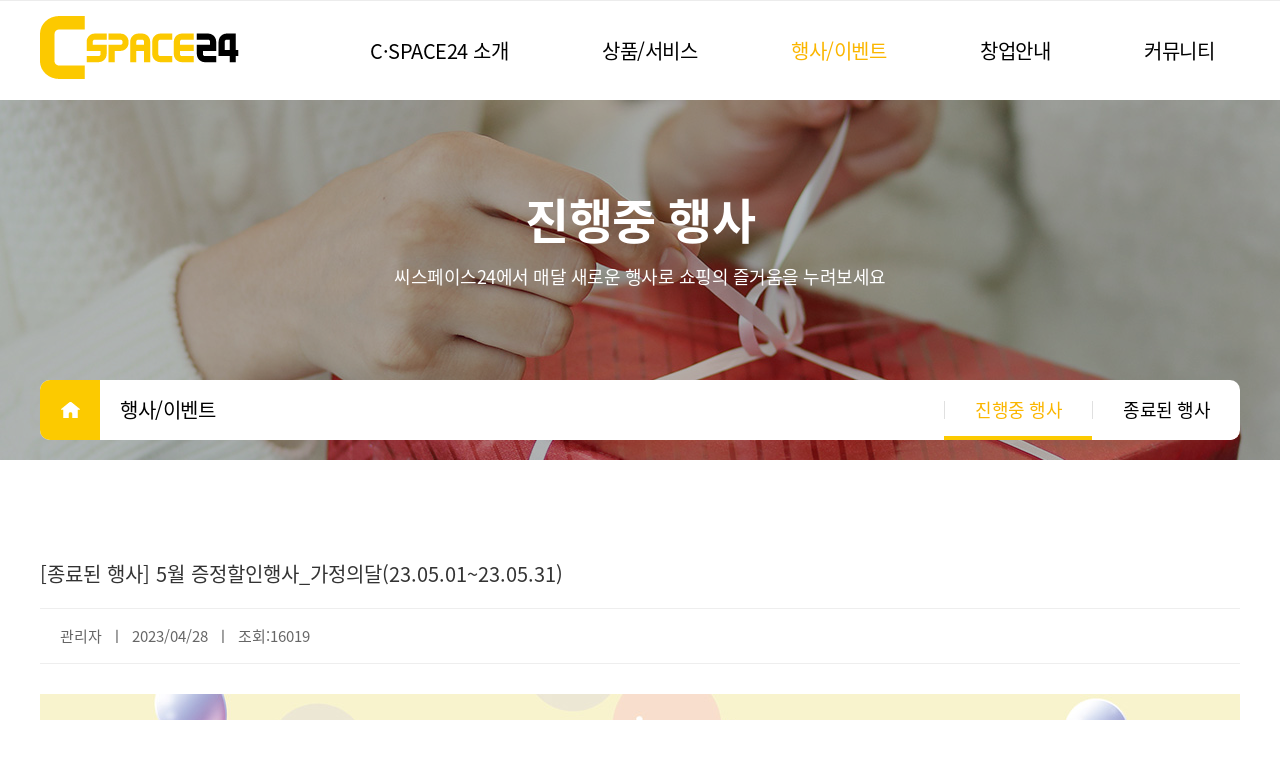

--- FILE ---
content_type: text/html; charset=utf-8
request_url: https://cspace.co.kr/board_event01/view.php?tn=board_event01&uid=90&G_state=Y
body_size: 39978
content:
<!DOCTYPE html>


	<script>
	var xmlHttp;
	function createXMLHttpRequest() {
		if(window.ActiveXObject) {
			xmlHttp = new ActiveXObject("Microsoft.XMLHTTP");
		}else if(window.XMLHttpRequest) {
			xmlHttp = new XMLHttpRequest();
		}
	}
	</script><script language="Javascript" src="/js/calendar.js"></script>



<html lang="ko">
<head>
	<meta charset="utf-8">
	<meta http-equiv="X-UA-Compatible" content="IE=edge">
	<meta name="viewport" content="user-scalable=yes, initial-scale=1, maximum-scale=1, minimum-scale=1, width=device-width">
	<meta name="title" content="씨스페이스" />
	<meta name="author" content="ebi">
	<meta name="keywords" content="씨스페이스, 씨스페이시스, cspace, cspace24, 편의점, 한국편의점 협회 회원사, 편의점 창업문의, 편의점창업" />
	<meta name="subject" content="씨스페이스" />
	<meta name="Description" content="한국편의점 협회 회원사, 전국16개 상/저온물류센터, 편의점 창업문의, 편의점창업" />
	<meta name="classification" content="씨스페이스, 씨스페이시스, cspace, cspace24, 편의점, 한국편의점 협회 회원사, 편의점 창업문의, 편의점창업">

	<meta name="viewport" content="user-scalable=no, initial-scale=1.0, maximum-scale=1.0, minimum-scale=1.0, width=100%" />

	<meta property="og:type" content="website">
	<meta property="og:title" content="씨스페이스">
	<meta property="og:description" content="한국편의점 협회 회원사, 전국16개 상/저온물류센터, 편의점 창업문의, 편의점창업">
	<meta property="og:image" content="http://www.cspace.co.kr/images/common/logo.svg">
	<meta property="og:url" content="http://www.cspace.co.kr/">

	<meta name="twitter:card" content="summary">
	<meta name="twitter:title" content="씨스페이스">
	<meta name="twitter:description" content="한국편의점 협회 회원사, 전국16개 상/저온물류센터, 편의점 창업문의, 편의점창업">
	<meta name="twitter:image" content="http://www.cspace.co.kr/images/common/logo.svg">
	<meta name="twitter:domain" content="http://www.cspace.co.kr/">

	<title>씨스페이스</title>
	<link rel="canonical" href="http://www.cspace.co.kr/main/main.html">

	<link type="text/css" href="../style/reset.css" rel="stylesheet">
	<link type="text/css" href="../style/response.css" rel="stylesheet">
	<link type="text/css" href="../style/common.css" rel="stylesheet">
	<link type="text/css" href="../style/common-ani.css" rel="stylesheet">
	<link type="text/css" href="../style/layerpopup.css" rel="stylesheet">
	<link type="text/css" href="../style/ebi.slider.css" rel="stylesheet">
	<link type="text/css" href="../style/layout.css" rel="stylesheet">
	<link type="text/css" href="../style/design.css?260122030441" rel="stylesheet">
	<!-- <link type="text/css" href="../style/program.css" rel="stylesheet"> -->
	<!-- <link type="text/css" href="../style/request.css" rel="stylesheet"> -->
	<link type="text/css" href="../style/calendar.css" rel="stylesheet">

	<script src="../script/jquery.1.12.0.min.js"></script>
	<script src="../script/jquery-ui.1.10.1.js"> </script>

	<script src="../script/jquery.cookie.js"></script>
	<script src="../script/jquery.easing.1.3.js"></script>
	<script src="../script/ebi.default.js"></script>
	<script src="../script/ebi.layerpopup.js"></script>
	<script src="../script/ebi.slider.js"></script>
	<script src="../script/ebi.gnb.js"></script>
	<script src="../script/ebi.js"></script>
	<script src="../script/jquery.calendar.js"></script>

	<script src="../js/calendar_mobile.js"></script>
	<script src="../js/program.js"></script>
	

	<!--다음 도로명 주소 API START-->
			<script src="https://t1.daumcdn.net/mapjsapi/bundle/postcode/prod/postcode.v2.js"></script>
		<!--다음 도로명 주소 API END-->


	<!--[if lt IE 9]>
		<link href="../style/ie.warning.css" rel="stylesheet" type="text/css">
	<![endif]-->
</head>

<body>


<header>
	<div class="head">
		<h1 class="logo">
			<a href="../main/main.html" title="씨스페이스">
				<img src="../images/common/logo.svg" alt="씨스페이스 로고">
			</a>
		</h1>
		<a class="gnbView mobile right" href="javascript:void(0)" title="전체메뉴보기"></a>
	</div>

	<nav class="pc box">
	<div class="navbg pc">
		<!-- <div class="dep1"><img src="../images/common/gnb_img.jpg" alt="" /></div> -->
		<div class="dep1"></div>
		<div class="dep2"></div>
	</div>

	<!-- orgH:1차메뉴 높이 / leftgap:왼쪽에서 여백 px,% 사용가능 -->
	<div class="gnb box" data-orgH="100" data-gap="94px" data-leftPos="330px">
		
		<ul>
			<li >
				<a href="../intro/history.html">C·SPACE24 소개</a>
				<ul>
					<li ><a href="../intro/history.html">발자취</a></li>
					<li ><a href="../intro/location.html">오시는길</a></li>
					<li ><a href="../intro/store.html">매장 찾기</a></li>
					<li ><a href="../intro/relationship.html">관계사 소개</a></li>
				</ul>
			</li>
			<li >
				<a href="../service/product.html">상품/서비스</a>
				<ul>
					<li ><a href="../service/product.html">행사상품</a></li>
					<li ><a href="../service/life.html">생활서비스</a></li>
				</ul>
			</li>
			<li class="on">
				<a href="../board_event01/list.php?tn=board_event01&G_state=Y&b_category=00010000000000000000">행사/이벤트</a>
				<ul>
					<li class="on"><a href="../board_event01/list.php?tn=board_event01&G_state=Y&b_category=00010000000000000000">진행중 행사</a></li>
					<li ><a href="../board_event01/list.php?tn=board_event01&G_state=Y&b_category=00020000000000000000">종료된 행사</a></li>
				</ul>
			</li>
			<li >
				<a href="../startups/differentiation.html">창업안내</a>
				<ul>
					<li ><a href="../startups/differentiation.html">씨스페이스24 차별성</a></li>
					<li ><a href="../startups/unmanned.html">무인편의점</a></li>
					<li ><a href="../startups/type.html">가맹타입 소개</a></li>
					<li ><a href="../startups/policy.html">가맹점 지원 정책</a></li>
					<li ><a href="../startups/faq.html">자주 묻는 질문</a></li>
					<li ><a href="../startups/disclosure.html">정보공개서 열람</a></li>
				</ul>
			</li>
			<li >
				<a href="../board_news01/list.php?tn=board_news01&G_state=Y">커뮤니티</a>
				<ul>
					<li ><a href="../board_news01/list.php?tn=board_news01&G_state=Y">뉴스룸</a></li>
					<li ><a href="../community/video.html">홍보영상</a></li>
					<li ><a href="../community/online.html">온라인 문의</a></li>
				</ul>
			</li>
		</ul>
	</div>
</nav><!-- //nav -->

<!-- 모바일 -->
<nav class="mobile box" data-arrow="right">
	<div class="closeWrap">
		<a href="javascript:void(0)" class="gnbClose" title="닫기">닫기</a>
		<aside>
			<a href="../main/main.html" title="HOME">HOME</a>
		</aside>
	</div>
</nav>
<div class="gnbCover mobile"></div>


</header>
<!-- // header -->

<div class="headerH"></div>

<!-- lnb -->


<!-- 서브비주얼 -->
<section class="sub-visual event">
	<div class="cover"></div>
	<div class="sub-visual-wrap">
		<h2>진행중 행사</h2> 
		<p>씨스페이스24에서 매달 새로운 행사로 쇼핑의 즐거움을 누려보세요</p>
		<!-- <p>가맹점주의 신뢰와 협조로 이어 온 30년이 씨스페이스의 운영력을 반증합니다</p> -->
	</div>
</section>

<!-- lnb -->
<section class="lnb box pc fix" data-top="375">
	<div class="lnb-wrap box">
		<a href="../main/main.html" class="home" title="HOME"></a>
		<div class="lnb-menu box">
			<p>행사/이벤트</p>
			<ul>
				
					<li class="on"><a href="../board_event01/list.php?tn=board_event01&G_state=Y&b_category=00010000000000000000">진행중 행사</a></li>
					<li ><a href="../board_event01/list.php?tn=board_event01&G_state=Y&b_category=00020000000000000000">종료된 행사</a></li>
			</ul>
		</div>
	</div>
</section>
<!-- // end header -->

<!-- contents -->
<section class="contents">
	<div class="contents-wrap">



		<!-- //board -->
		<div class="board_ebi board_chk_radio">

		<script type="text/javascript" src="/js/board_responsive_web_V02_01.js"></script>
		<link  type="text/css" href="/style_program/board_responsive_web_V02_01.css" rel="stylesheet">


<script>
function DEL(url) {
	if(!confirm("목록에서 삭제됩니다. 복구가 불가능합니다. 삭제하시겠습니까?")){
		return;
	}

	location.href=url;
}
</script>

<script src="/js/comment.js"></script>
<script src="/js/program.js"></script>





		<div class="view_normal_head">
			<p class="title blue">[종료된 행사] 5월 증정할인행사_가정의달(23.05.01~23.05.31)</p>
            <div class="data">
                <p>관리자&nbsp; ㅣ &nbsp;2023/04/28&nbsp; ㅣ &nbsp;조회:16019				</p>
    
    
                </div>
        </div>

		<div class="view_normal_con">
<!--상세 START-->
			<script language="JavaScript">
			$(document).ready(function () {
				var windowWidth = $(window).width();
				$(window).resize(function(){
					var win = $(window).width();
					if(windowWidth != win) {
						windowWidth = win;
						document.getElementById('v_content_id').contentWindow.parentOnload();
					}
				});
			});
			$(window).load(function(){
				tid = setInterval(vContentSizeTime(), 1000);
				clearInterval(tid);
			});
			function vContentSizeTime() {
				document.getElementById('v_content_id').contentWindow.parentOnload();
			}
			</script>


			<script language="JavaScript">
			function vContentSize(bodyHeight){
				document.getElementById("v_content_id").height=bodyHeight;
			}
			</script>
			<iframe id="v_content_id" name="v_content_name" width="100%" scrolling="no" frameborder="0" marginwidth="0" src="./v_content_iframe.html?sid=76&tn=board_event01"></iframe>

<!--상세 END-->
		</div>






		<!-- 버튼 -->
		<div class="btn_box">
			<ul>

				<li><a class="btn" href="./list.php?tn=board_event01&list_count_s=&G_state=Y&pm=&b_category=00010000000000000000&subject_s=&content_s=&name_s=&writedate_s=&keyfield_s=&search_word_s=&cpage=&spage=">목록</a></li>
			</ul>
		</div>


		<!-- 이전/다음 게시물 -->
		<div class="more_list">
			<div>
				<i class="prev"></i>
				<span class="bold">이전글</span>

				<span><a class="split" href="./view.php?uid=91&gid=82&cpage=&spage=&tn=board_event01&list_count_s=&G_state=Y&pm=&b_category=00010000000000000000&subject_s=&content_s=&name_s=&writedate_s=&keyfield_s=&search_word_s=">5월 주류할인행사 (23.05.01~23.05.31)</a></span>			</div>
			<div class="h20"></div>
			<div>
				<i class="next"></i>
				<span class="bold">다음글</span>

				<span><a class="split" href="./view.php?uid=89&gid=82&cpage=&spage=&tn=board_event01&list_count_s=&G_state=Y&pm=&b_category=00010000000000000000&subject_s=&content_s=&name_s=&writedate_s=&keyfield_s=&search_word_s=">4월 주류할인행사 (23.04.01~23.04.30)</a></span>			</div>
		</div>







		</div>
		<!-- //board -->



	</div>
</section>
<!-- // end contents -->

<!-- oldie -->
<div id="ie-warning">
	<p><span>본 사이트는<br>Internet Explorer 8 이하 버전을<br>지원하지 않습니다.</span><br>Internet Explorer 9 이상으로 업데이트 하거나<br>크롬, 파이어폭스, 오페라, 사파리 최신 브라우저를 이용해 주십시오.<br>불편을 드려 죄송합니다.</p>
	<a href="http://windows.microsoft.com/ko-kr/internet-explorer/download-ie" target="_blank">Internet Explorer Update</a>
</div>
<!-- footer -->

<footer>
	<div class="footer-btn">
		<div class="footer-btn-wrap">
			<ul>
				<li><a href="http://webmail.cspace.co.kr/intro.php" target="_blank">웹메일(임직원용)</a></li>
				<li><a href="http://order2.cspace.co.kr/member/login_form.asp" target="_blank">웹발주(경영주용)</a></li>
				<li><a href="#void" class="privacy">개인정보처리방침</a></li>
			</ul>
			<a class="youtube" href="https://www.youtube.com/channel/UC5noDlpZvCZUW8UmwQgC2OA" target="_blank"><img src="../images/common/i-youtube.svg" alt="" /></a>
		</div>
	</div>
	<div class="footer-info">
		<div class="footer-info-wrap">
			<p>(주)씨스페이시스</p>
			<address>
				<p>
					<span>주소 : 서울특별시 송파구 법원로 11길 25 (구. 문정동 645) H비즈니스파크 B동 1201~3호, 15호</span>
				</p>
				<p>
					<span>가맹상담문의 : <a href="tel:1588-7745">1588-7745</a></span>
					<span>영남지역 가맹상담문의 : <a href="tel:051-506-2291">051-506-2291</a></span>
					<span>대표번호 : <a href="tel:02-590-8000">02-590-8000</a></span>
					<span>팩스 : 02-3478-0242</span>
					<span>대표자 : 이은용</span>
					<span>사업자등록번호 : 114-86-51971</span>
				</p>
				<p class="copy">COPYRIGHT ⓒ C·SPACEs Co., Ltd. ALL RIGHTS RESERVED. <span>Design by <a href="http://ebiweb.co.kr" target="_blank"><b>EBI</b></a>.</span></p>
			</address>
		</div>
		<!-- <a class="i-facebook" href="https://www.facebook.com/theRuralYouth/" target="_blank"></a> -->
	</div>
</footer>
<button type="button" id="gotop" class="pc" title="위로"></button>

<div class="privacyPop">
	<div class="wrap">
<p style="font-size:14px">
정보보호등에 관한 법률' 등 모든 관련법규를 준수하고자 C·SPACE24 개인정보보호정책을 제정하고 이를 준수하고 있습니다. <br>
C·SPACE24 개인정보보호정책　은 관련 법률 및 정부 지침의 변경과 C·SPACE24 내부 방침의 변경에 의하여 변경될 수 있습니다. 
<br><br>
C·SPACE24 개인정보보호정책이 변경될 경우 변경사항은 C·SPACE24 홈페이지에 게재됩니다. 또한 변경사항에 의문이 있으실 경우에는 언제라도 담당자에게 문의하시거나 C·SPACE24 홈페이지에 방문하여 확인하실 수 있습니다.
<br><br>
본 개인정보보호정책에서 사용하는 용어의 정의는 다음과 같습니다.
<br><br>
- 개인정보 : 생존하는 개인에 관한 정보로서 당해 정보에 포함되어 있는 성명등의 사항에 의하여 당해 개인을 식별할 수 있는 정보(당해 정보만으로는 특정개인을 식별할 수 없더라도 다른 정보와 용이하게 결합하여 식별할 수 있는 것을 포함한다)를 말합니다.<br>
- C·SPACE24 멤버쉽 회원 : C·SPACE24 홈페이지에 가입하여 서비스를 이용할 수 있는 회원을 말합니다
<br><br>
* C·SPACE24 개인정보보호방침은 다음의 내용을 포함합니다.
<br><br>
총칙
<br><br>
C·SPACE24 홈페이지는 '회원 가입, 각종 이벤트 등을 통해 수집되는 모든 개인 정보'를 개인정보로 정의하고 있습니다. 
<br><br>
- 개인정보란 생존하는 개인에 관한 정보로서 당해 정보에 포함되어 있는 성명등의 사항에 의하여 당해 개인을 식별할 수 있는 정보(당해 정보만을 특정 개인을 식별할 수 없더라도 다른 정보와 용이하게 결합하여 식별할 수 있는 것을 포함합니다)를 말합니다.<br>
- C·SPACE24는 고객 여러분들의 개인정보보호를 가장 중요시하며, 정보통신망이용촉진 및 정보보호등에 관한법률』상의 개인정보 보호규정 및 정보통신부가 제정한 『개인정보보호지침』을 준수하고 있습니다. C·SPACE24는 개인정보보호방침을 통하여 고객님이 제공하시는 개인정보가 어떠한 용도와 방식으 로 이용되고 있으며 개인정보 보호를 위해 어떠한 조치가 취해지고 있는지 알려 드리겠습니다
<br><br>
- C·SPACE24는 개인정보보호정책을 홈페이지 첫 화면에 공개하여 고객님께서 언제나 편리하게 볼 수 있도록 조치하고 있으며, 개인정보 보호방침의 지속적인 개선을 위하여 개인정보보호 정책을 개정하는데 필요한 절차를 정하고, 개인정보 보호정책을 개정하는 경우 버전번호등을 부여함으로써 개정된 사항을 쉽게 알아볼 수 있도록 하고 있습니다. 
<br><br>
개인정보의 수집범위<br>
- C·SPACE24는 적법하고 공정한 수단에 의하여 본 계약의 성립 및 이행에 필요한 최소한의 개인 정보만을 수집하며, 인종 및 민족, 사상 및 신조, 출신지 및 본적지, 정치적 성향 및 범죄기록, 건강상태 및 성생활 등 이용자의 기본적 인권을 현저하게 침해할 우려가 있는 개인정보는 이용자의 동의가 있거나 법률에 규정한 경우가 아니고는 수집하지 아니합니다. <br>
- C·SPACE24가 고객서비스를 제공하기 위하여 수집하는 정보는 회원 등록 시에 요청하는 성명, 비밀번호, 이용자ID, Email 주소, 전화번호, 주소 등과 같은 것들이 있습니다. <br><br>

개인정보의 수집목적 및 이용목적<br>
- C·SPACE24가 회원 등록 시 받는 정보와 기타서비스를 이용하기 위해 기입하는 정보는 오로지 C·SPACE24에서 활동하는 회원에 대한 서비스와 회원간의 원활한 의사소통만을 목적으로 합니다. <br>
- C·SPACE24는 다음과 같은 목적을 위하여 개인정보를 수집하고 있습니다. <br>
- 성명, ID, 비밀번호 : 회원제 서비스 이용에 따른 본인 식별 절차에 이용 <br>
- E-mail주소, 전화번호 : 고지사항 전달, 본인 의사 확인, 불만처리 등 원활한 의사소통 경로의 확보,<br>
- 새로운 서비스 / 신상품이나 이벤트 정보의 안내 <br>
- 주소 : 인구통계학적 분석 자료 (이용자의 연령별, 성별, 지역별 통계분 석) <br>
- 그 외 선택항목 : 개인맞춤 서비스를 제공하기 위한 자료 <br>

- 단, 이용자의 기본적 인권 침해의 우려가 있는 민감한 개인정보 (인종 및 민족, 사상 및 신조, 출신지 및 본적지, 정치적 성향 및 범죄기록, 건강상태 및 성생활 등)는 수집하지 않습니다.
<br><br>
개인정보의 수집에 대한 동의 <br>
- C·SPACE24는 고객님의 개인정보를 수집하는 경우, 고객님께서의 동의함에 클릭하는 등을 통해 이용자의 동의를 얻는 절차를 거칩니다. 
(단, 다음 각 호에 해당하는 경우에는 예외로 합니다.) <br>
- 이용약관의 이행을 위하여 필요한 경우 <br>
- 원활한 서비스 제공을 위해 필요한 경우 <br>
- 정보통신망이용촉진및정보보호등에관한법률 또는 다른 법률에 특별한 규정이 있는 경우
<br><br>
- 쿠키(cookie)란? 
C·SPACE24는 고객님에 대한 정보를 저장하고 수시로 찾아내는쿠키(cookie)를 사용합니다. 쿠키는 웹사이트가 고객님의 컴퓨터 브라우저(넷스케이프, 인터넷 익스플로러)로 전송하는 소량의 정보입니다. 고객님이 웹사이트에 접속을 하면 C·SPACE24의 컴퓨터는 고객님의 브라우저에 있는 쿠키의 내용을 읽고, 고객님의 추가정보를 고객님의 컴퓨터에서 찾아 접속에 따른 성명 등의 추가 입력없이 서비스를 제공할 수 있습니다. 쿠키는 고객님의 컴퓨터는 식별하지만 고객님을 개인적으로 식별하지는 않습니다. 또한 고객님은 쿠키에 대한 선택권이 있습니다. 쿠키가 설치될 때 통지를 보내도록 하거나 아니면 모든 쿠키를 거부할 수 있는 선택권을 가질 수 있습니다. 
<br><br>
- C·SPACE24의 쿠키의 운용 <br>
C·SPACE24는 이용자의 편의를 위하여 쿠키를 운영합니다. C·SPACE24가 쿠키를 통해 수집하는 정보와 회원 ID는 다음의 목적을 위해 사용됩니다. <br>
- 개인의 관심 분야에 따라 차별화된 정보를 제공<br>
- 회원과 비회원의 접속빈도 또는 머문 시간 등을 분석하여 이용자의 취향과 관심분야를 파악하여 타겟 마케팅에 활용<br> 
- 회원들의 습관을 분석하여 서비스 개편 등의 척도 <br>
- 단, E-mail, 채팅 등 온라인 상에서 고객님이 자발적으로 제공하는 개인정보는 다른 사람들이 수집하여 사용할 수 있음을 인지하시기 바랍니다. 공개적인 공간에서 게재되는 개인정보로 인해 원하지 않는 상황이 발생할 수도 있음을 항상 유념해 주시기 바랍니다. 쿠키는 브라우저의 종료 시나 로그아웃 시 만료됩니다.
<br><br>
- 쿠키 설정 거부 방법<br>
쿠키 설정을 거부하는 방법으로는 회원님이 사용하시는 웹 브라우저의 옵션을 선택함으로써 모든 쿠키를 허용하거나 쿠키를 저장할 때마다 확인을 거치거나, 모든 쿠키의 저장을 거부할 수 있습니다.<br>
설정방법 예(인터넷 익스플로어의 경우) : 웹 브라우저 상단의 도구 > 인터넷 옵션 > 개인정보<br>
단, 귀하께서 쿠키 설치를 거부하였을 경우 서비스 제공에 어려움이 있을 수 있습니다.
<br><br>
개인정보의 보유기간 및 이용기간<br>
- C·SPACE24가 이용 고객님들로부터 개인정보를 수집하는 경우 그 보유기간 및 이용기간은 이용자가 직접 회원 가입을 신청한 시점부터 해지하겠다는 의사 표시를 하여 해지가 처리된 시점까지로 합니다. <br>
- C·SPACE24는 개인정보를 수집한 목적을 달성한 때에는 당해 개인정보를 지체 없이 파기하며 개인정보를 적법하게 제공받은 제3자에 대하여도 이를 준수하도록 권고하고 있습니다. 단, 상법등 관련법령 의 규정에 의하여 다음과 같이 거래 관련 권리의무관계의 확인 등을 이유로 일정기간 보유하여야 할 필요가 있을 경우에는 일정기간 보유합니다. <br>
- 회원가입정보의 경우, 회원가입을 탈퇴하거나 회원에서 제명된 경우 등 일정한 사전에 보유목적, 기간 및 보유하는 개인정보 항목을 명시하여 동의를 구합니다. <br>
- 계약 또는 청약철회 등에 관한 기록 : 10년 <br>
- 대금결제 및 재화 등의 공급에 관한 기록 : 5년 <br>
- 소비자의 불만 또는 분쟁처리에 관한 기록 : 3년 <br>
- 기타 개별적으로 이용자의 동의를 받은 경우 : 동의를 득한 기간까지 
<br><br>
개인정보의 파기절차 및 방법<br>
회사는 원칙적으로 개인정보 수집 및 이용목적이 달성된 후에는 해당 정보를 지체없이 파기합니다. 파기절차 및 방법은 다음과 같습니다.<br>
- 파기절차<br>
회원님이 회원가입 등을 위해 입력하신 정보는 목적이 달성된 후 별도의 DB로 옮겨져(종이의 경우 별도의 서류함) 내부 방침 및 기타 관련 법령에 의한 정보보호 사유에 따라(보유 및 이용기간 참조) 일정 기간 저장된 후 파기되어집니다.<br>
별도 DB로 옮겨진 개인정보는 법률에 의한 경우가 아니고서는 보유되어지는 이외의 다른 목적으로 이용되지 않습니다.<br>
- 파기방법<br>
전자적 파일형태로 저장된 개인정보는 기록을 재생할 수 없는 기술적 방법을 사용하여 삭제합니다.
<br><br>
개인정보의 위탁처리<br>
- C·SPACE24는 서비스 향상을 위해서 고객님의 개인정보를 외부에 수집, 취급, 관리 등을 위탁하여 처리할 수 있습니다. <br>
- 개인정보의 처리를 위탁하는 경우에는 수탁자, 위탁기간, 서비스 제공자아 수탁자와의 관계 및 책임 범위에 관한 사항을 서면, 전자우편, 전화 또는 홈페이지를 통해 미리 고객님에게 고지하겠습니다. <br>
- 개인정보의 처리를 위탁하는 경우에는 위탁계약 등을 통하여 서비스제공자의 개인정보보호관련 지시 엄수, 개인정보에 관한 비밀유지, 제3자 제공의 금지 및 사고시의 책임부담, 위탁기간, 처리 종료 후의 개인정보의 반환 또는 파기 등을 명확히 규정하고 당해 계약내용을 서면 또는 전자적으로 보관하겠습니다. 
<br><br>
목적 외 사용 및 제3자에 대한 제공 및 공유
<br><br>
- C·SPACE24는 고객님의 개인정보를 「개인정보의 수집목적 및 이용목적」에서 고지한 범위 내에서 사용하며, 동 범위를 초과하여 이용하거나 타인 또는 타기업, 기관에 제공하지 않습니다. 특히, 다음의 경우는 주의를 기울여 개인정보를 이용 및 제공할 것입니다. <br>
- 제휴관계 : 보다 나은 서비스 제공을 위하여 고객님의 개인정보를 제휴사에게 제공하거나 또는 제휴사와 공유할 수 있습니다. 개인정보를 제공하거나 공유할 경우에는 사전에 고객님께 제휴사가 누구인지, 제공 또는 공유되는 개인정보 항목이 무엇인지, 왜 그러한 개인정보가 제공되거나 공유되어야 하는지, 그리고 언제까지 어떻게 보호, 관리되는지에 대해 동의를 구하는 절차를 거치게 되며, 고객님께서 동의하지 않는 경우에는 제휴사에게 제공하거나 제휴사와 공유하지 않습니다. 제휴관 계에 변화가 있거나 제휴관계가 종결될 때도 같은 절차에 의하여 고지하거나 동의를 구합니다. <br>
- 위탁처리 : 원활한 업무 처리를 위해 이용자의 개인정보를 위탁 처리할 경우 반드시 사전에 위탁처리 업체명과 위탁처리 담당자 등을 상세하게 고지합니다. <br>
- 위탁처리 범위 : 고객님의 개인정보를 수정, 변경 등의 권한이 있는 경우에 한함. <br>
- 고지 및 동의방법은 C·SPACE24 홈페이지 초기화면의 공지사항을 통해 최소 10일 이전부터 고지함과 동시에 이메일 등을 이용하여 1회 이상 개별적으로 고지합니다. <br>
- 다음은 예외로 합니다. <br>
- 관계법령에 의하여 수사상의 목적으로 관계기관으로부터의 요구가 있을 경우 <br>
- 통계작성, 학술연구나 시장조사를 위하여 특정 개인을 식별할 수 없는 형태로 광고주, 협력사나 연구단체 등에 제공하는 경우 <br>
- 기타 관계법령에서 정한 절차에 따른 요청이 있는 경우 <br>
- 그러나 예외 사항에서도 관계법령에 의하거나 수사기관의 요청에 의해 정보를 제공한 경우에는 이를 당사자에게 고지하는 것을 원칙으로 운영하고 있습니다. 법률상의 근거 에 의해 부득이하게 고 지를 하지 못할 수도 있습니다. 본래의 수집목적 및 이용목적에 반하여 무분별하게 정보가 제공되지 않도록 최대한 노력하겠습니다. 
<br><br>
개인정보의 열람, 정정 <br>
- 고객님은 언제든지 등록되어 있는 고객님의 개인정보를 열람하거나 정정할 수 있습니다. 개인정보 열람 및 정정을 하고자 할 경우에는 「개인정보변경」을 클릭하여 직접 열람 또는 정정하거나, 개인 정보관리책임자 및 담당자에게 서면, 전환 또는 E-mail로 연락하시면 지체없이 조치하겠습니다. <br>
- 고객님이 개인정보의 오류에 대한 정정을 요청한 경우, 정정을 완료하기 전까지 당해 개인정보를 이용 또는 제공하지 않습니다. <br>
- 잘못된 개인정보를 제3자에게 이미 제공한 경우에는 정정 처리결과를 제3자에게 지체없이 통지하여 정정하도록 조치하겠습니다. 
<br><br>
개인정보의 수집, 이용, 제공에 대한 동의철회<br>
- 회원가입 등을 통해 개인정보의 수집, 이용, 제공에 대해 고객님이 동의하신 내용을 고객님은 언제든지 철회하실 수 있습니다. 동의철회는 동의철회(회원탈퇴)를 신청하거나 개인정보관리책임자에게 서면, 전화, E-mail등으로 연락하시면 즉시 개인정보의 삭제 등 필요한 조치를 하겠습니다. 동의 철회를 하고 개인정보를 파기하는 등의 조치를 취한 경우에는 그 사실을 고객님께 지체 없이 통지하도록 하겠습니다. <br>
- C·SPACE24는 개인정보의 수집에 대한 동의철회(회원탈퇴)를 개인정보를 수집하는 방법보다 쉽게 할 수 있도록 필요한 조치를 취하겠습니다. 
<br><br>
개인정보 보호를 위한 기술 및 관리적 대책<br>
- 기술적 대책 <br>
C·SPACE24는 고객님의 개인정보를 취급함에 있어 개인정보가 분실, 도난, 누출, 변조 또는 훼손되지 않도록 안정성 확보를 위하여 다음과 같은 기술적 대책을 강구하고 있습니다. <br>
- 고객님의 개인정보는 ID와 비밀번호에 의해 보호되면 파일 및 전송데이터를 암호화하여 중요한 데이터는 별도의 보안기능을 통해 보호되고 있습니다. <br>
- C·SPACE24는 백신프로그램을 이용하여 컴퓨터바이러스에 의한 피해를 방지하기 위한 조치를 취하고 있습니다. 백신프로그램은 주기적으로 업데이트 되며 갑작스런 바이러스 가 출현할 경우 백신이 나오는 즉시 이를 제공함으로써 개인정보가 침해되는 것을 방지 하고 있습니다. <br>
- C·SPACE24는 암호화 알고리즘을 이용하여 네트워크상의 개인정보를 안전하게 전송할 수 있는 보안 장치를 채택하고 있습니다. <br>
- 해킹 등 외부침입에 대비하여 방화벽을 설치하고, 각 서버마다 침입차단시스템 및 취약 점 분석 시스템 등을 이용하여 보안에 만전을 기하고 있습니다. <br>
- 관리적 대책 <br>
- C·SPACE24는 고객님의 개인정보에 대한 접근권한을 최소한의 인원으로 제한하고 있습니다. <br>
이용자를 직접 상대로 하여 마케팅 업무를 수행하는 자 <br>
개인정보관리책임자 및 담당자 등 개인정보관리업무를 수행하는 자 <br>
기타 업무상 개인정보의 취급이 불가피한 자 <br>
개인정보를 취급하는 직원을 대상으로 새로운 보안기술 습득 및 개인정보 보호의무 등에 관해 정기적인 사내 교육 및 외부 위탁교육을 실시하고 있습니다. 
입사시 전 직원의 보안서약서를 통하여 사람에 의한 정보유출을 사전에 방지하고 개인정 보 보호정책에 대한 이행사항 및 직원의 준수여부를 감사하기 위한 내무절차를 마련하고 있습니다. <br>
개인정보관련 취급자의 업무 인수인계는 보안이 유지된 상태에서 철저하게 이뤄지고 있 으며 입사 및 퇴사 후 개인정보 사고에 대한 책임을 명확화하고 있습니다. <br>
개인정보와 일반 데이터를 혼합하여 보관하지 않고 별도의 서버를 통해 분리하여 보관 하고 있습니다<br>
전산실 및 자료 보관실 등을 특별 보호구역으로 설정하여 출입을 통제하고 있습니다. <br>
C·SPACE24는 이용자 개인의 실수나 기본적인 인터넷의 위험성 때문에 일어나는 일들에 대해 책임을 지지 않습니다. 회원 개개인이 본인의 개인정보를 보호하기 위해서 자신의 ID와 비밀번호를 적절하게 관리하고 여기에 대한 책임을 져야 합니다. <br>
그 외 내부 관리자의 실수 기술관리 상의 사고로 인해 개인정보의 상실, 유출, 변조, 훼 손이 유발될 경우 C·SPACE24는 즉각 고객님께 사실을 알리고 적절한 대책과 보상을 강구 할 것입니다. <br>
<br>
이용자의 권리와 의무 <br>
- 고객님의 개인정보를 최신의 상태로 정확하게 입력하여 불의의 사고를 예방하여 주시기 바랍니다. 이용자가 입력한 부정확한 정보로 인해 발생하는 사고의 책임은 이용자 자신에게 있으며 타인 정보의 도용 등 허위정보를 입력할 경우 회원자격이 상실될 수도 있습니다. <br>
- 고객님은 개인정보를 보호받을 권리와 함께 스스로를 보호하고 타인의 정보를 침해하지 않을 의무도 가지고 있습니다. 비밀번호를 포함한 고객님의 개인정보가 유출되지 않도록 조심하시고 게시물을 포함한 타인의 개인정보를 훼손하지 않도록 유의해 주십시오. 만약 이 같은 책임을 다하지 못하고 타인의 정보 및 존엄성을 훼손할 시에는 『정보통신망이용촉진및정보보호등에관한법률』등에 의해 처벌받을 수 있습니다. 
<br><br>
링크사이트 <br>
- C·SPACE24는 고객님께 다른 회사의 웹사이트 또는 자료에 대한 링크를 제공할 수 있습 니다. 이 경우 C·SPACE24는 외부사이트 및 자료에 대한 아무런 통제권이 없으므로 그로부터 제공받는 서비스나 자료의 유용성에 대해 책임질 수 없으며 보증할 수 없습니다. <br>
C·SPACE24가 포함하고 있는 링크를 클릭하여 타 사이트의 페이지로 옮겨갈 경우 해당 사이트의 개인정보보호정책은 C·SPACE24와 무관하므로 새로 방문한 사이트의 정책을 검토해 보시기 바랍니다. 
<br><br>
의견수렴 및 불만처리<br>
- C·SPACE24는 고객님의 의견을 소중하게 생각하며, 고객님은 의문사항으로부터 언제나 성실한 답변을 받을 권리가 있습니다. <br>
- C·SPACE24는 고객님과의 원활한 의사소통을 위해 고객상담센터를 운영하고 있습니다. <br>
[고객상담센터] 전화번호 : 1588-7745<br>
전화상담은 평일 09:00~18:00입니다.<br> 
- 전자우편을 이용한 상담은 접수 후 최대한 신속하고 성실하게 답변 드리겠습니다. <br>
- 기타 개인정보에 관한 상담이 필요한 경우에는 개인정보침해신고센터, 정보보호마크 인증위원회, 대검찰청 인터넷범죄수사센터, 경찰청 사이버테러대응센터 등으로 문의하실 수 있습니다. 
<br><br>
개인정보침해신고센터<br>
☎ 전화 : 1336<br>
URL : http://www.cyberprivacy.or.kr 
<br><br>
대검찰청 인터넷범죄수사센터<br>
☎ 전화 : 02-3480-3600<br>
URL : http://icic.sppo.go.kr 
<br><br>
경찰청 사이버테러대응센터<br>
☎ 전화 : 02-392-0330<br>
URL : http://www.police.go.kr 
<br><br>
개인정보의 보호관리 
<br><br>
- 고객님의 ID와 비밀번호에 대한 보안책임 및 관리책임은 고객님에게 있으며, 제3자에게 위 로그인 정보가 유출되지 않도록 항상 주의를 기울이시기 바랍니다. C·SPACE24는 절대 불필요한 전화나 e-mail로 고객님의 비밀번호를 묻지 않습니다. <br>
- C·SPACE24는 고객님이 좋은 정보를 안전하게 이용할 수 있도록 최선을 다하고 있습니다. 개인정보를 보호하는데 있어 고객님에게 고지한 사항들에 반하는 사고가 발생할 시에 개인정보관리책임자가 모든 책임을 집니다. 그러나 기술적인 보완조치를 했음에도 불구하고, 해킹 등 기본적인 네트워크상의 위험성에 의해 발생하는 예기치 못한 사고로 인한 정보의 훼손 및 방문자가 작성한 게시물에 의한 각종 분쟁에 관해서는 책임이 없습니다. 고객님의 개인정보를 취급하는 책임자 및 담당자는 다음과 같습니다. 
<br><br>
<!-- 이름 : 최진성 <br> -->
<!-- 부서 : ㈜CSPACEs 기획실<br> -->
<!-- 직책 : 기획실장<br> -->
<!-- 전화 : 02-3477-0082<br> -->
<!-- E-mail : choijs@cspace.co.kr -->
<!-- <br><br> -->
정<br>
<!-- 이름 : 정영승<br>
부서 : ㈜CSPACEs 경영기획팀<br>
직책 : 팀장<br>
전화 : 02-590-8010<br>
E-mail : ysj@cspace.co.kr -->
이름 : 김경태<br>
부서 : ㈜CSPACEs 경영기획팀<br>
직책 : 팀장<br>
전화 : 02-590-8010<br>
E-mail : kimkt@cspace.co.kr
<br><br>
부<br>
<!-- 이름 : 임재주<br>
부서 : ㈜CSPACEs 경영기획팀<br>
직책 : 사원<br>
전화 : 02-590-8014<br>
E-mail : ljj@cspace.co.kr -->
이름 : 박경곤<br>
부서 : ㈜CSPACEs 경영기획팀<br>
직책 : 과장<br>
전화 : 02-590-8014<br>
E-mail : pkg@cspace.co.kr
<br><br>
광고성 정보전송<br>
- C·SPACE24는 고객님의 명시적인 수신거부 의사에 반하여 영리목적의 광고성 정보를 전송하지 않습니다.<br> 
- C·SPACE24는 고객님이 뉴스레터 등 전자우편 전송에 대한 동의를 한 경우 전자우편의 제목란 및 본문란에 다음 사항과 같이 고객님이 쉽게 알아 볼 수 있도록 조치합니다. <br>
- 전자우편의 제목란 : 광고라는 문구를 제목란에 표시하지 않을 수 있으며, 전자우편 본문란의 주요내용을 표시합니다. <br>
- 전자우편의 본문란 : 고객님이 수신거부의 의사표시를 할 수 있는 전송자의 명칭, 전 자 우편주소, 전화번호 및 주소를 명시합니다. 고객님이 수신거부 의 의사를 쉽게 표시할 수 있는 방법을 한글 및 영문으로 각각 명시합니다. <br><br>

- C·SPACE24는 상품 정보 안내등 온라인 마케팅을 위해 광고성 정보를 전자우편 등으로 전송하는 경우 전자우편의 제목란 및 본문란에 다음 사항과 같이 고객님이 쉽게 알아 볼 수 있도록 조치합니다. <br>
- 전자우편의 제목란 : (광고)라는 문구를 제목란의 처음에 빈칸 없이 한글로 표시하고 이어서 전자우편 본문 란의 주요내용을 표시합니다. <br>
- 전자우편의 본문란 : 고객님이 수신거부의 의사표시를 할 수 있는 전송자의 명칭, 전 자우편주소, 전화번호 및 주소를 명시합니다. 고객님이 수신거부 의 의사를 쉽게 표시할 수 있는 방법을 한글 또는 영문으로 각각 명시합니다. <br><br>

- 팩스/휴대폰 문자전송 등 전자우편 이외의 문자전송을 통해 영리목적의 광고성 정보를 전송하는 경 우에는 전송내용 처음에 "(광고)"라는 문구를 표시하고 전송내용 중에 전송자의 연락처를 명시하도록 조치합니다. <br><br>

아동의 개인정보 보호<br>
- C·SPACE24는 만14세 미만 아동의 개인정보를 수집하는 경우 법정대리인의 동의를 받습니다.<br>
- 만14세 미만 아동의 법정대리인은 아동의 개인정보의 열람, 정정, 동의철회를 요청할 수 있으며, 이러한 요청이 있을 경우 C·SPACE24는 지체 없이 필요한 조치를 취합니다. <br>
- C·SPACE24는 만14세 미만 아동의 정보를 제3자에게 제공하고자 하는 경우에는 법정대리인의 동의를 받습니다. <br><br>

고지 의무 <br>
- 이상의 C·SPACE24 개인정보보호정책은 2006년 7월10일부터 시행하며, 정부의 정책 또는 보안기술의 변경에 따라 내용의 추가, 삭제 및 수정이 있을 시에는 개정 최소 7일전부터 홈페이지의 "공지"란을 통해 고지합니다.           
</p></div>
	<button type="button">닫기</button>
</div>
<script>
$(document).ready(function(){
	$("footer a.privacy").on("click",function(){
		$(".privacyPop").addClass("on");
	});
	$(".privacyPop button").on("click",function(){
		$(".privacyPop").removeClass("on");
	});
});
</script>



<div id="zipLayer" style="display:none;position:fixed;overflow:hidden;-webkit-overflow-scrolling:touch; z-index:1000000;">
	<img src="//t1.daumcdn.net/postcode/resource/images/close.png" id="btnCloseLayer" style="cursor:pointer;position:absolute;right:-3px;top:-3px;z-index:1" onclick="closeDaumPostcode()" alt="닫기 버튼">
</div>


</body>
</html>

--- FILE ---
content_type: text/html; charset=utf-8
request_url: https://cspace.co.kr/board_event01/v_content_iframe.html?sid=76&tn=board_event01
body_size: 1381
content:
<!DOCTYPE html>


	<script>
	var xmlHttp;
	function createXMLHttpRequest() {
		if(window.ActiveXObject) {
			xmlHttp = new ActiveXObject("Microsoft.XMLHTTP");
		}else if(window.XMLHttpRequest) {
			xmlHttp = new XMLHttpRequest();
		}
	}
	</script><script language="Javascript" src="/js/calendar.js"></script>


<html>
<head>

<link href="/style_program/content_common.css" rel="stylesheet" type="text/css" />

	<style type="text/css">
		html,body {font-family:"NotoSansKR-Light","sans-serif";}
	</style><script type="text/javascript" src="../script/jquery.1.12.0.min.js"></script>
<script type="text/javascript" src="../js/board_content_iframe.js"></script>

<script language="javascript"> 
//window.onload = parent.vContentSize;
</script>

<script language="javascript">
function parentOnload() {
	bodyHeight = document.getElementById("p_wrap").scrollHeight+15;
	parent.vContentSize(bodyHeight);
}


$(window).load(function () {
	bodyHeight = document.getElementById("p_wrap").scrollHeight+15;
	parent.vContentSize(bodyHeight);
});
</script>

<base target="_blank" />

</head>
<body onContextmenu="return false;" onDragstart="return false;" onSelectstart="return false;">
<div id="p_wrap">

<div><img src="/program_file/board/contents_img01/event_230428_1.jpg" width="1200" height="1800" border="" vspace="" hspace="" align="" alt=""></div><div>&nbsp;</div></div>
</body>
</html>

--- FILE ---
content_type: text/css
request_url: https://cspace.co.kr/style/reset.css
body_size: 2056
content:
@charset "utf-8";

/* 리셋-에릭마이어 보완 */
html, body, div, span, applet, object, iframe,
h1, h2, h3, h4, h5, h6, p, blockquote, pre,
a, abbr, acronym, address, big, cite, code,
del, dfn, em, img, ins, kbd, q, s, samp,
small, strike, strong, sub, sup, tt, var,
b, u, i, center,
dl, dt, dd, ol, ul, li,
fieldset, form, label, legend,
table, caption, tbody, tfoot, thead, tr, th, td,
article, aside, canvas, details, embed, 
figure, figcaption, footer, header, hgroup, 
menu, nav, output, ruby, section, summary,
time, mark, audio, video {
	margin: 0;
	padding: 0;
	border: 0;
}

/* HTML5 display-role reset for older browsers */
article, aside, details, figcaption, figure, footer, header, hgroup, menu, nav, section {
	display: block;
}
ol, ul, li, dt, dd {
	list-style: none;
}
blockquote, q {
	quotes: none;
}
blockquote:before, blockquote:after,
q:before, q:after {
	content: '';
	content: none;
}
table {
	border-collapse: collapse;
	border-spacing: 0;
}
input, select {
    vertical-align:middle;
}
h1 {font-size:inherit; line-height:1;}
img {font-size:0; line-height:0; border:0; vertical-align:middle;}

html { 
	 font-family: sans-serif;
	 /* 스마트폰 font-size 자동조정 해제, none으로하면 오류남 */
	-webkit-text-size-adjust: 100%; 
	-ms-text-size-adjust: 100%;
	/* 스마트폰 링크 터치시 하이라이트 없앰 */
	-webkit-tap-highlight-color: rgba(0, 0, 0, 0);
}
* {
  -webkit-box-sizing: border-box;
     -moz-box-sizing: border-box;
          box-sizing: border-box;
}
*:before,
*:after {
  -webkit-box-sizing: border-box;
     -moz-box-sizing: border-box;
          box-sizing: border-box;
}

a {
  background-color: transparent;
}
a:active,
a:hover {
  outline: 0;
}

input,
button,
select,
textarea {
  font-family: inherit;
  font-size: inherit;
  line-height: inherit;
}

button,
select {
  text-transform: none;
}

button[disabled],
html input[disabled] {
  cursor: default;
}

button {border:0; outline:0;}

--- FILE ---
content_type: text/css
request_url: https://cspace.co.kr/style/common.css
body_size: 8882
content:
@charset "utf-8";

/* *************************** 프린트-부트스트랩 제어 *************************** */
@media print {
	html, body {min-width:992px !important;} /* 프린트시 부트스트랩 스타일 제어 */
    a:link:after,a:visited:after {content: none;}
	* {-webkit-print-color-adjust:exact;} /* 크롬에서 배경색, 이미지를 강제 인쇄 */
}

/* *************************** 모바일 크롬에서 테이블 깨짐 대응 *************************** */
@media screen and (max-width:767px) {
	.hidden-xs {display:none !important;}	
	table {display:table;}
	table>* {display:table-row-group;}
	table script{display:none;}
	table caption {display:none;}
	table tr {display:table-row;}
	table th, table td {display:table-cell; width:auto;}
}

/* *************************** 폰트 / 상황에 맞춰 사용 *************************** */
@font-face {
  font-family: 'NotoSansKR';
  font-style: normal;
  font-weight: 100;
  src: url(../fonts/NotoSansKR-Thin.woff2) format('woff2'),
       url(../fonts/NotoSansKR-Thin.woff) format('woff'),
       url(../fonts/NotoSansKR-Thin.otf) format('opentype');
}
@font-face {
  font-family: 'NotoSansKR';
  font-style: normal;
  font-weight: 300;
  src: url(../fonts/NotoSansKR-Light.woff2) format('woff2'),
       url(../fonts/NotoSansKR-Light.woff) format('woff'),
       url(../fonts/NotoSansKR-Light.otf) format('opentype');
}
@font-face {
   font-family: 'NotoSansKR';
   font-style: normal;
   font-weight: 400;
   src: url(../fonts/NotoSansKR-Regular.woff2) format('woff2'),
        url(../fonts/NotoSansKR-Regular.woff) format('woff'),
        url(../fonts/NotoSansKR-Regular.otf) format('opentype');
 }
@font-face {
   font-family: 'NotoSansKR';
   font-style: normal;
   font-weight: 500;
   src: url(../fonts/NotoSansKR-Medium.woff2) format('woff2'),
        url(../fonts/NotoSansKR-Medium.woff) format('woff'),
        url(../fonts/NotoSansKR-Medium.otf) format('opentype');
 }
 @font-face {
   font-family: 'NotoSansKR';
   font-style: normal;
   font-weight: 700;
   src: url(../fonts/NotoSansKR-Bold.woff2) format('woff2'),
        url(../fonts/NotoSansKR-Bold.woff) format('woff'),
        url(../fonts/NotoSansKR-Bold.otf) format('opentype');
 }
@font-face {
   font-family: 'NotoSansKR';
   font-style: normal;
   font-weight: 900;
   src: url(../fonts/NotoSansKR-Black.woff2) format('woff2'),
        url(../fonts/NotoSansKR-Black.woff) format('woff'),
        url(../fonts/NotoSansKR-Black.otf) format('opentype');
 }


/* ******************** //NotoSansKR ******************** */


/* ******************** paybooc ******************** */
@font-face {
  font-family:'paybooc';
  font-style: normal;
  font-weight: 300;
  src: url('https://cdn.jsdelivr.net/gh/projectnoonnu/noonfonts_20-07@1.0/paybooc-Light.woff') format('woff'),
       url(../fonts/paybooc%20Light.ttf) format('truetype'),
       url(../fonts/paybooc%20OTF%20Light.otf) format('opentype');
}
@font-face {
   font-family:'paybooc';
   font-style: normal;
   font-weight: 500;
   src: url('https://cdn.jsdelivr.net/gh/projectnoonnu/noonfonts_20-07@1.0/paybooc-Medium.woff') format('woff'),
        url(../fonts/paybooc%20Medium.ttf) format('truetype'),
        url(../fonts/paybooc%20OTF%20Medium.otf) format('opentype');
 }
 @font-face {
   font-family:'paybooc';
   font-style: normal;
   font-weight: 700;
   src: url('https://cdn.jsdelivr.net/gh/projectnoonnu/noonfonts_20-07@1.0/paybooc-Bold.woff') format('woff'),
        url(../fonts/paybooc%20Bold.ttf) format('truetype'),
        url(../fonts/paybooc%20OTF%20Bold.otf) format('opentype');
 }
@font-face {
   font-family:'paybooc';
   font-style: normal;
   font-weight: 900;
   src: url('https://cdn.jsdelivr.net/gh/projectnoonnu/noonfonts_20-07@1.0/paybooc-ExtraBold.woff') format('woff'),
        url(../fonts/paybooc%20ExtraBold.ttf) format('truetype'),
        url(../fonts/paybooc%20OTF%20ExtraBold.otf) format('opentype');
 }
/* ******************** //paybooc ******************** */



/* *************************** COMMON *************************** */

/* IE10 뷰포트 버그대응 */
@-ms-viewport { width: device-width; }
@-o-viewport { width: device-width; }
@viewport { width: device-width; }

body {width:100%; height:100%; min-width:320px;}
body .clear {clear:both;}
body .split {overflow:hidden; text-overflow:ellipsis; white-space:nowrap;}
body a {text-decoration:none !important; outline:none !important; word-wrap:expression( this.style.wordWrap="normal",this.hideFocus=true);}
body #ie-warning {display:none; font-family:inherit;}

i,cite,em,var,address,dfn {font-style:normal;}
h1,h2,h3,h4,h5,h6 {line-height:1; padding:0; margin:0;}
table {border-collapse:collapse; width: 100%; max-width: 100%; background:#fff;}

hr {
  height: 0;
  -webkit-box-sizing: content-box;
     -moz-box-sizing: content-box;
          box-sizing: content-box;
  margin-top: 20px;
  margin-bottom: 20px;
  border: 0;
  border-top: 1px solid #eee;
}

pre {
	display: block;
	padding: 9.5px;
	margin: 0 0 10px;
	font-size: 13px;
	line-height: 1.42857143;
	color: #333;
	word-break: break-all;
	word-wrap: break-word;
	background-color: #f5f5f5;
	border: 1px solid #ccc;
	border-radius: 5px;
  
	white-space: pre-wrap; /* CSS3*/
	white-space: -moz-pre-wrap; /* Mozilla, since 1999 */
	white-space: -pre-wrap; /* Opera 4-6 */
	white-space: -o-pre-wrap; /* Opera 7 */
	word-wrap: break-all; /* Internet Explorer 5.5+ */ 
}

/* 정렬 */
.align_l {text-align:left;}
.align_r {text-align:right;}
.align_c {text-align:center;}
.float_l {float:left;}
.float_r {float:right;}


/* 자식높이 부모에게 반영 */
[class *= "box"]:before,[class *= "box"]:after {content:""; display:block; clear:both;}
[class *= "wrap"]:before,[class *= "wrap"]:after {content:""; display:block; clear:both;}

/* 이미지팝업 - 인증서 등 이전,다음 버튼 있음 */
.imgOpen2 {z-Index:999999; position:fixed; overflow:hidden; left:0; top:0; width:100%; height:0; overflow:hidden; background-color:rgba(0,0,0,.8); text-align:center; font-weight:normal;}
.imgOpen2 .wrap {position:relative; display:table; width:100%; height:100%;}
.imgOpen2 .wrap div {position:relative; display:table-cell; overflow:hidden; width:100%; padding:0; text-align:center; vertical-align:middle;}
.imgOpen2 .wrap img {max-height:100%; max-width:100%; border:10px solid transparent;}
.imgOpen2 .popTitle {z-Index:100; position:absolute; left:0; bottom:20px; width:100%; font-size:14px; text-align:center;}
.imgOpen2 .popTitle p {display:inline-block; padding:10px 20px; color:#fff; background:rgba(0,0,0,.4); border-radius:100px; line-height:1.2;}
.imgOpen2 button {z-index:300; position:absolute; display:block; top:50%; width:60px; height:60px; padding:0; background-color:rgba(0,0,0,.2); font-size:12px; color:#fff; border:0; border-radius:50%; cursor:pointer; background-position:50%; background-repeat:no-repeat; background-size:30%;}
.imgOpen2 button:hover {background-color:rgba(0,0,0,.9);}
.imgOpen2 button img {max-width:initial; max-height:initial;}
.imgOpen2 button.off {opacity:.2; cursor:default;}
.imgOpen2 button.prev {left:20px;}
.imgOpen2 button.next {right:20px;}
.imgOpen2 button.close {top:20px; right:20px;}
@media screen and (max-width:767px){
	.imgOpen2 {padding:0 !important; margin:0 !important;}
	.imgOpen2 button {width:40px; height:40px;}
	.imgOpen2 button img {width:30%; height:30%;}
	.imgOpen2 button.prev {left:10px;}
	.imgOpen2 button.next {right:10px;}
	.imgOpen2 button.close {top:10px; right:10px;}
	.imgOpen2 .popTitle {bottom:10px; font-size:12px; text-align:center;}
}
/* 라인 */
* [class*="lineH"] {clear:both; width:100%; border-bottom:1px solid #ddd;}
.lineH5 {height:5px; margin-bottom:5px;}
.lineH10 {height:10px; margin-bottom:10px;}
.lineH20 {height:20px; margin-bottom:20px;}
.lineH30 {height:30px; margin-bottom:30px;}
.lineH50 {height:50px; margin-bottom:50px;}
.lineH60 {height:60px; margin-bottom:60px;}
.lineH70 {height:70px; margin-bottom:70px;}
.lineH80 {height:80px; margin-bottom:80px;}
.lineH100 {height:100px; margin-bottom:100px;}


/* 여백 */
.h5 {height:5px; padding:0; margin:0; clear:both;}
.h10 {height:10px; padding:0; margin:0; clear:both;}
.h20 {height:20px; padding:0; margin:0; clear:both;}
.h30 {height:30px; padding:0; margin:0; clear:both;}
.h40 {height:40px; padding:0; margin:0; clear:both;}
.h50 {height:50px; padding:0; margin:0; clear:both;}
.h60 {height:60px; padding:0; margin:0; clear:both;}
.h70 {height:70px; padding:0; margin:0; clear:both;}
.h80 {height:80px; padding:0; margin:0; clear:both;}
.h90 {height:90px; padding:0; margin:0; clear:both;}
.h100 {height:100px; padding:0; margin:0; clear:both;}


--- FILE ---
content_type: text/css
request_url: https://cspace.co.kr/style/layerpopup.css
body_size: 1159
content:
@charset "utf-8";

/* 공용 / 수정금지 */
#layerPopup {z-index:999999; position:fixed;}
#layerPopup * {box-sizing:border-box; -webkit-box-sizing:border-box; -moz-box-sizing:border-box;}
#layerPopup [class ^= "pop"] {z-index:1; position:fixed; display:none; overflow:hidden; border:1px solid #000; box-shadow:5px 5px 5px rgba(0,0,0,.2) !important; background:#fff;}
#layerPopup [class ^= "pop"] > div {position:relative;}
#layerPopup [class ^= "pop"] img {width:100%; height:auto; padding:0; marign:0; font-size:0; line-height:0; vertical-align:top;}
#layerPopup [class ^= "pop"] .bottom {width:100%; height:30px; text-align:right; border-top:1px solid #000; background:#fff; overflow:hidden; vertical-align:top;}
#layerPopup [class ^= "pop"] .bottom a {
	display:block; float:right; height:30px; vertical-align:top; padding:10px 10px 0 10px; cursor:pointer; line-height:100%; color:#666 !important;
	font-family:"돋움",Dothum; font-size:11px; letter-spacing:-1px; border-left:1px solid #e5e5e5 !important;
}
#layerPopup [class ^= "pop"] .bottom a.layerClose {padding-top:8px; font-size:14px;}

/* 개별 세팅 */
#layerPopup pop1 {}


--- FILE ---
content_type: text/css
request_url: https://cspace.co.kr/style/ebi.slider.css
body_size: 5881
content:
@charset "utf-8";

/* ******************** 공용 - 수정금지 ******************** */
.slider {position:relative; overflow:hidden; height:100%;}
.slider .sliderObj li a {display:block; width:100%; height:100%; border:0; cursor:default;}
.slider .sliderObj li img {display:none;}
.slider .sliderObj li {
	position:absolute; width:100%; height:100%; top:0;
	background-position:50%;
	background-repeat:no-repeat;
	background-size:cover;
}



/* ******************** 슬라이드 타입 ******************** */
/* 좌우 */
.slider .normal {}
.slider .normal li {left:100%;}
.slider .normal li:first-child {left:0;}

/* 상하 */
.slider .updown {}
.slider .updown li {left:0; top:100%;}
.slider .updown li:first-child {left:0; top:0;}

/* 패이드 인 아웃 */
.slider .fade {opacity:1 !important;}
.slider .fade li {
	left:0; opacity:0;
	transition:all 0.3s linear;
	-webkit-transition:all 0.3s linear;
	-moz-transition:all 0.3s linear;
}
.slider .fade li:first-child {opacity:1;}



/* ******************** 버튼 타입 ******************** */
/* 버튼1 */
.slider .btnType1 {position:absolute; width:100%; /*top:50%;*/}
.slider .btnType1 button {
	position:absolute; display:block; width:60px; height:60px; margin-top:-30px; top:50%;
	cursor:pointer; opacity:.7;
	background-repeat:no-repeat; background-position:50%; background-size:30%;
	background-color:rgba(0,0,0,.1);
	cursor:pointer; border-radius:7px;
}
.slider .btnType1 button:hover {opacity:1; background-color:rgba(0,0,0,.2);}
.slider .btnType1 button.bPrev {left:50px; background-image:url(../images/slider/left.png);}
.slider .btnType1 button.bNext {right:50px; background-image:url(../images/slider/right.png);}

/* ************************ 태블릿 이하(~991) ************************ */
@media screen and (max-width: 991px) {
	
	.slider .btnType1 {top:40%;}
	
	.slider .btnType1 button {
		position:absolute; display:block; width:40px; height:40px; margin-top:-20px; top:50%;
		cursor:pointer; opacity:.7;
		background-repeat:no-repeat; background-position:50%; background-size:20%;
		background-color:rgba(0,0,0,.1);
		cursor:pointer; border-radius:7px;
	}
	.slider .btnType1 button.bPrev {left:10px; background-image:url(../images/slider/left.png);}
	.slider .btnType1 button.bNext {right:10px; background-image:url(../images/slider/right.png);}
}

/* 버튼2 */
.slider .btnType2 {position:absolute; width:100%; top:50%;}
.slider .btnType2 a {
	position:absolute; display:block; width:30px; height:30px; margin-top:-15px; top:50%;
	cursor:pointer; border-radius:5px;
	background-color:rgba(0,0,0,.2); background-repeat:no-repeat; background-position:50%;
	background-size:50%;
}
.slider .btnType2 a:hover {background-color:rgba(0,0,0,.5)}
.slider .btnType2 .bPrev {left:20px; background-image:url(../images/slider/prev_w.png);}
.slider .btnType2 .bNext {right:20px; background-image:url(../images/slider/next_w.png);}



/* ******************** 페이지 타입 ******************** */

/* 페이지1 */
.slider .pageType1 {position:absolute; width:100%; bottom:50px; padding:0; text-align:center; line-height:1;}
.slider .pageType1>* {display:inline-block; vertical-align:middle; line-height:0; font-size:0;}
.slider .pageType1>div>a {
	display:inline-block; margin:0 5px; width:20px; height:20px;
	border-radius:50%; background:#fff; opacity:.5;
}
.slider .pageType1>div>a.on,
.slider .pageType1>div>a:hover {opacity:1 !important;}
.slider .pageType1 .bState {	
	width:25px; height:25px; border-radius:50%;
	background-image:url(../images/slider/pause_w.png);
	background-color:rgba(0,0,0,.3); background-repeat:no-repeat; background-position:50%;
	background-size:50%;
}
.slider .pageType1 .bState.play {	
	background-image:url(../images/slider/play_w.png);
	background-color:rgba(0,0,0,.7);	
}


/* ************************ 태블릿 이하(~991) ************************ */
@media screen and (max-width: 991px) {
	.slider .pageType1 {display:none;}
	
}
/* 페이지2 */
.slider .pageType2 {position:absolute; width:100%; bottom:10px; padding:0; text-align:center;}
.slider .pageType2>* {display:inline-block; vertical-align:middle; line-height:0; font-size:0;}
.slider .pageType2>div>a {
	display:inline-block; margin:5px; width:15px; height:6px; line-height:0; font-size:0;
	border-radius:3px; background:rgba(0,0,0,.2);
}
.slider .pageType2>div>a.on {background:rgba(0,0,0,6);}
.slider .pageType2 .bState {	
	width:23px; height:23px; border:1px solid #fff;
	background-image:url(../images/slider/pause.png);
	background-repeat:no-repeat; background-position:50%;
	background-size:50%; border-radius:50%;
	background-color:rgba(255,255,255,.5);
}
.slider .pageType2 .bState.play {	
	background-image:url(../images/slider/play.png);
	background-color:rgba(255,255,255,1);
}

/* 페이지3 */
.slider .pageType3 {position:absolute; width:100%; bottom:10px; padding:0; text-align:center;}
.slider .pageType3>* {display:inline-block; vertical-align:middle; line-height:0; font-size:0;}
.slider .pageType3>div>a {
	display:inline-block; margin:2px; width:23px; height:23px; line-height:1; font-size:11px; color:rgba(0,0,0,.5);
	background:rgba(255,255,255,.5);  border:1px solid #fff;
}
.slider .pageType3>div>a>span {display:inline-block; padding-top:5px; line-height:1;}
.slider .pageType3>div>a.on {color:rgba(0,0,0,1); font-weight:bold; background:rgba(255,255,255,1);}
.slider .pageType3 .bState {	
	width:23px; height:23px; border:1px solid #fff;
	background-image:url(../images/slider/pause.png);
	background-repeat:no-repeat; background-position:50%;
	background-size:50%;
	background-color:rgba(255,255,255,.5);
}
.slider .pageType3 .bState.play {	
	background-image:url(../images/slider/play.png);
	background-color:rgba(255,255,255,1);
}


--- FILE ---
content_type: text/css
request_url: https://cspace.co.kr/style/layout.css
body_size: 17672
content:
@charset "utf-8";

/* background fixed 사용시 버그 대응용 * 한 번 스크롤로 페이지 전체 넘김을 할 때는 html스타일에서 height속성 제거하기 */
/* html {overflow: hidden; height: 100%;} */
/* body {overflow: auto; height: 100%;} */

/* ******************** 공용 ******************** */

body {font-family:'NotoSansKR'; font-size:16px; font-weight:300; line-height:1.6; color:#666; word-break:keep-all;}
body * {box-sizing:border-box;}

a {color:#666; transition:all .3s;}
a:hover {color:#000;}

#gotop {
	visibility:hidden; position:fixed; right:5vw; bottom:5vh; padding:0; display:block; width:90px; height:90px;
	transition:all .3s;  cursor:pointer; border-radius:50%; border:1px solid #e5e5e5; box-shadow:10px 10px 10px rgba(0,0,0,.1);
	background:url(../images/common/gotop.png) #fff no-repeat 50%;
}
#gotop:hover {background-color:#fcca00; border-color:#fcca00 ;}
input[type="text"],input[type="password"],input[type="textarea"],input[type="number"],input[type="search"],textarea,select {
	background:#fff; padding:0 20px;
	-webkit-border-radius:0; -webkit-appearance:none;
}
textarea {resize:none;}

select { 
	padding-right:40px;
    -webkit-appearance: none; /* 네이티브 외형 감추기 */ 
    -moz-appearance: none;
    appearance: none; outline:none;
    background:#fff url(../images/common/select_arrow.png) no-repeat right 20px center; /* 화살표 모양의 이미지 */ 
} 
select::-ms-expand {display: none;} /* IE 10, 11의 네이티브 화살표 숨기기 */ 
select::focus {outline:none}
select[multiple],
select[size] { height:auto; }

option:disabled {background:#eee;}
input[disabled], select[disabled] {background:#eee !important; cursor:no-drop !important;}

/* input number 버튼삭제 */
input[type="number"]::-webkit-outer-spin-button, 
input[type="number"]::-webkit-inner-spin-button {
    -webkit-appearance: none;
    -moz-appearance: none;
    -ms-appearance: none;
    -o-appearance: none;
    appearance: none;
    margin: 0; outline:0;
}

button {display:inline-block; cursor:pointer; background-color:transparent;}

:focus {outline:0 !important;}


.f_paybooc {font-family:'paybooc';}
.c_yellow {color:#fcca00 !important;}
.c_yellow2 {color:#fcc142 !important;}
.c_yellow3 {color:#fff000 !important;}
.c_red {color:#ef1400 !important;}
.c_green {color:#00c067 !important;}
.c_green2 {color:#46936d !important;}


/* 개인정보처리방침 */
.privacyPop {display:none; position:fixed; z-index:999999; left:0; top:0; width:100vw; height:100vh; padding:10vh 10vw; background:rgba(0,0,0,.5);}
.privacyPop.on {display:block;}
.privacyPop .wrap {width:100%; height:100%; background:#fff; padding:50px; overflow-y:auto; border-radius:20px;}
.privacyPop button {position:absolute; bottom:2vh; left:50%; transform:translate(-50%); padding:15px 20px; background:#fff; border-radius:5px; line-height:1; font-size:16px; color:#000; border:1px solid #000;}
.privacyWrap button:hover {background:#000; color:#fff; border-color:#fff;}

/* ************************ 데스크탑 (992~) ************************ */
@media screen and (min-width: 992px) {
	
	.mobile {display:none !important}

	header {position:absolute; left:0; top:0; width:100%; z-index:999999; border-bottom:1px solid #eaeaea;}
	header .head {height:100px; width:1200px; margin:0 auto;}
	header .head .logo {position:relative; float:left; margin-top:16px; z-index:99999;}
	header .head .logo a {display:inline-block}
	header .head .logo a img {height:63px;}
	
	nav.pc {position:absolute; top:0; left:0; width:100%; overflow:hidden; border-top:1px solid #ececec;}
	nav.pc .gnb {position:relative; width:1200px; margin:0 auto;}
	nav.pc .gnb img {position:absolute; left:0; top:0;}
	nav.pc .gnb>ul {position:relative;}
	nav.pc .gnb>ul:after {clear:both; content:''; display:block;}
	nav.pc .gnb>ul>li {position:relative; float:left;}
	nav.pc .gnb>ul>li:last-child {padding-right:35px !important}
	nav.pc .gnb>ul>li>a {position:relative; display:inline-block; font-size:20px; font-weight:400; line-height:100px; color:#000; letter-spacing:-.5px;}
	nav.pc .gnb>ul>li:hover>a {color:#fbb600}
	nav.pc .gnb>ul>li:hover>a:before {opacity:1;}
	nav.pc .gnb>ul>li.on>a {color:#fbb600}
	nav.pc .gnb>ul>li.on>a:before {opacity:1;}
	nav.pc .gnb>ul>li>ul {position:absolute; left:0; top:100px; padding-top:35px;}
	nav.pc .gnb>ul>li>ul>li {margin-bottom:5px;}
	nav.pc .gnb>ul>li>ul>li:last-child {margin-bottom:0}
	nav.pc .gnb>ul>li>ul>li a {position:relative; display:inline-block; color:#000; letter-spacing:-.5px;}
	nav.pc .gnb>ul>li>ul>li a:after {content:''; display:block; width:100%; height:2px; background:#ffd133; position:absolute; left:0; bottom:0; opacity:0; transition:all .3s;}
	nav.pc .gnb>ul>li>ul>li.on a:after,
	nav.pc .gnb>ul>li>ul>li a:hover:after {opacity:1;}
	nav.pc .gnb>ul>li.mobile {display:none;}

	nav.pc .navbg {position:absolute; left:0; top:0; width:100%; height:100%;}
	nav.pc .navbg .dep1 {height:100px; width:1200px; margin:0 auto; position:relative;}
	nav.pc .navbg .dep2 {height:100%; background:#fff;}
	nav.pc .navbg img {position:absolute; left:0; top:calc(100% + 40px); border-radius:10px;}

	.headerH {height:100px;}
	
	.sub-visual {position:relative; width:100%; height:360px; text-align:center; color:#fff; background:url(../images/common/bg_intro.jpg)center /cover no-repeat;}
	.sub-visual .cover {position:absolute; left:0; top:0; right:0; bottom:0; background:#000; opacity:.3;}
	.sub-visual .sub-visual-wrap {width:1200px; padding:95px 0 0;height:100%; margin:0 auto; position:relative;}
	.sub-visual .sub-visual-wrap h2 {font-size:48px; font-weight:700; letter-spacing:-.5px; padding-bottom:20px;}
	.sub-visual .sub-visual-wrap p {font-size:18px; font-weight:400; letter-spacing:-.5px;}
	
	.sub-visual.service {background-image:url(../images/common/bg_service.jpg);}
	.sub-visual.event {background-image:url(../images/common/bg_event.jpg);}
	.sub-visual.startups {background-image:url(../images/common/bg_startups.jpg);}
	.sub-visual.community {background-image:url(../images/common/bg_community.jpg);}

	[class*="-wrap"] {width:1200px; margin:0 auto;}
	
	.lnb {position:absolute; top:380px; left:0; width:100%; height:60px;}
	.lnb .lnb-wrap {position:relative; height:100%; background:#fff; border-radius:10px; overflow:hidden;}
	.lnb .lnb-wrap>* {float:left;}
	.lnb .lnb-wrap .home {display:block; width:60px; height:100%; font-weight:300; background:#fcca00 url(../images/common/i-home.svg)center /19px no-repeat;}
	.lnb .lnb-menu {width:calc(100% - 60px);}
	.lnb .lnb-menu p {float:left; padding-left:20px; line-height:60px; font-size:20px; font-weight:400; letter-spacing:-.5px; color:#000;}
	.lnb .lnb-menu ul {float:right; overflow:hidden;}
	.lnb .lnb-menu ul li {float:left; padding:21px 0 17px; border-bottom:4px solid #fff;}
	.lnb .lnb-menu ul li a {display:block; font-size:18px; color:#000; padding:0 30px; border-left:1px solid #e0e0e0; line-height:1; letter-spacing:-.5px; font-weight:400;}
	.lnb .lnb-menu ul li.on {border-color:#fcca00;}
	.lnb .lnb-menu ul li:hover a,
	.lnb .lnb-menu ul li.on a {color:#fbb600;}

	.lnb.fixOn {position:fixed !important; width:100%; z-index:1000 !important; top:5px !important;}
	.lnb.fixOn .lnb-wrap {box-shadow:0 0 10px rgba(0,0,0,.1)}

	/* ***** contents ***** */
	.contents {}
	.contents-wrap {padding:100px 0;}
	
	
	footer {font-weight:300; background:#fff;}
	footer .footer-btn {border-width:1px 0 1px; border-color:#f0f0f0; border-style:solid;}
	footer .footer-btn-wrap {position:relative;}
	footer .footer-btn-wrap ul {overflow:hidden; padding:20px 0;}
	footer .footer-btn-wrap ul li {float:left;}
	footer .footer-btn-wrap ul li a {display:block; letter-spacing:-.5px; color:#000; line-height:1;}
	footer .footer-btn-wrap ul li+li a {margin-left:25px; padding-left:25px; border-left:1px solid #eaeaea;}
	footer .footer-btn-wrap {}
	footer .footer-btn-wrap .youtube {padding:18px 0; position:absolute; right:0; top:0; line-height:1;}
	footer .footer-btn-wrap .youtube img {height:21px;}
	
	footer .footer-info {padding:36px 0; line-height:1.8;}
	footer .footer-info-wrap>p {font-weight:400; letter-spacing:-.5px; color:#000;}
	footer .footer-info-wrap address a {color:#999;}
	footer .footer-info-wrap address p {font-size:14px; color:#999; letter-spacing:-.5px;}
	footer .footer-info-wrap address p span {padding-right:15px;}
	footer .footer-info-wrap address p.copy {letter-spacing:0;}
	
	
	

	/* 이메일무단수집거부 */
	#layerPop {display:none; position:fixed; left:0; top:0; width:100%; height:100%; background:rgba(0, 0, 0, .5); z-index:10000000}
	#layerPop .wrap {position:absolute; left:0; top:0; display:table; width:100%; height:100%; text-align:center;}
	#layerPop .wrap .inner {display:table-cell; vertical-align:middle;}
	#layerPop .wrap .inner div {position:relative; display:inline-block; border-radius:10px; overflow:hidden; background:#fff}
	#layerPop .wrap .inner div h2 {display:block; width:100%; height:55px; padding:0 30px; line-height:55px; font-size:22px; font-weight:500; text-align:left; border-bottom:1px solid #ddd; background:#f9f9f9;}
	#layerPop .wrap .inner div a {position:absolute; right:0; top:0; width:55px; height:55px; border-left:1px solid #ddd; text-indent:100%; white-space:nowrap; overflow:hidden; background:url(../images/common/i-close.png) no-repeat center;}
	#layerPop .wrap .inner div p {padding:50px 30px; color:#000;}
	
}

/* ************************ 태블릿 이하(~991) ************************ */
@media screen and (max-width: 991px) {
	/* 개인정보처리방침 */
	.privacyPop {padding:10vh 5vw 30vh;}
	.privacyPop .wrap {padding:40px;}
	.privacyPop button {bottom:20vh;}

	.pc {display:none !important;}
	.mobile {display:block;}
	nav.mobile {display:none;}
	
	header {width:100%; height:55px;}
	header .head {z-index:100; position:absolute; left:0; top:0; width:100%; height:55px; padding:0 20px; overflow:hidden; line-height:1; background-color:#fff; box-shadow:0 5px 5px rgba(0,0,0,.1);}
	body.mainType header .head {top:50px;}
	header .head a.mobile {position:absolute; top:0; width:55px; height:55px; cursor:pointer;}
	
	header .head a.left {border-right:1px solid #efefef; left:0; background:url(../images/common/i-menu.png)center /17px no-repeat;}
	header .head a.right {border-left:1px solid #efefef; right:0; background:url(../images/common/i-menu.png)center /17px no-repeat;}
	

	header .head .gnbView {background-image:url(../images/common/icon_allmenu.png);}
	header .head .gnbView img {height:15px;}
	header .head h1 {display:block;}
	header .head h1 a {display:inline-block; padding-top:12px;}
	header .head h1 a img {height:30px;}

	
	/*gnb*/
	nav.pc {display:none;}
	nav.mobile {display:none; z-index:9999; position:fixed; top:0; width:80%; height:100%; overflow:hidden; box-shadow:0 !important; background-color:#fff;}
	nav.mobile .closeWrap {position:relative; height:60px; background-color:#fff; color:#666; border-bottom:1px solid #efefef; padding-bottom:5px;}
	nav.mobile .closeWrap:after {content:''; display:block; width:100%; height:5px; background:#efefef; position:absolute; left:0; bottom:0; }
	nav.mobile .closeWrap .gnbClose {display:block; width:55px; height:55px; background:url(../images/common/i-close.png) no-repeat center; background-size:17px; border-left:1px solid #efefef; float:right; text-indent:100%; white-space:nowrap; overflow:hidden;}
	nav.mobile .closeWrap aside a {position:relative; float:left; display:inline-block; margin:0 20px; color:#666; font-size:12px; letter-spacing:0; height:55px; line-height:55px; font-weight:400;}
	nav.mobile .closeWrap aside a+a {margin-left:0;}
	nav.mobile .closeWrap aside a:last-child {margin-right:0;}
	nav.mobile .closeWrap aside a.second {margin-left:0;}
	nav.mobile .closeWrap aside a.on {color:#00a950;}
	nav.mobile .closeWrap aside a.second:after {content:''; display:none; width:100%; height:1px; background:#00a950; position:absolute; left:0; bottom:18px;}
	nav.mobile .closeWrap aside a.on:after {display:block;}
	.gnbCover {z-index:9998; position:fixed; left:0; top:0; display:none; width:100%; height:100%; background:rgba(0,0,0,.5);}

	nav.mobile .gnb {position:relative; width:100%; height:100%; padding:0; overflow-y:auto; text-align:left !important;}
	nav.mobile .gnb * {width:100% !important;}
	nav.mobile .gnb>ul>li {clear:both; position:relative;}
	nav.mobile .gnb>ul>li>a {display:block; padding:13px 20px; font-size:16px; font-weight:400; color:#000; border-bottom:1px solid #e4e4e4; background:#fff;}
	/* nav.mobile .gnb>ul>li>a:hover {color:#00ab85;} */
	/* nav.mobile .gnb>ul>li.on>a {border-top:1px solid #e4e4e4;} */
	nav.mobile .gnb>ul>li>ul {display:none;}
	nav.mobile .gnb>ul>li>ul>li {position:relative;}
	nav.mobile .gnb>ul>li>ul>li a {
		display:block; padding:12px 20px 12px 40px; font-size:16px; color:#000; letter-spacing:-.5px; border-bottom:1px solid #e5e5e5;
		position:relative; background:#f8f9fb;
	}
	nav.mobile .gnb>ul>li>ul>li a:before {
		position:absolute; top:23px; left:25px; transition:all .3s;
		display:block; content:""; border-radius:50%;
		width:4px; height:4px; background:transparent; 
	}
	
	nav.mobile .gnb>ul>li>a:hover {}
	nav.mobile .gnb>ul>li.on>a {color:#000; background:#fcca00;}
	nav.mobile .gnb>ul>li>ul>li.on a:before {background:#fcca00;}
	nav.mobile .gnb>ul>li>ul>li.on a {color:#000;}
	
	
	.sub-visual {position:relative; width:100%;  text-align:center; color:#fff; background:url(../images/common/bg_intro.jpg)center /cover no-repeat;}
	.sub-visual .cover {position:absolute; left:0; top:0; right:0; bottom:0; background:#000; opacity:.3;}
	.sub-visual .sub-visual-wrap {padding:50px 0;height:100%; margin:0 auto; position:relative;}
	.sub-visual .sub-visual-wrap h2 {font-size:40px; font-weight:700; letter-spacing:-.5px; padding-bottom:20px;}
	.sub-visual .sub-visual-wrap p {font-size:17px; font-weight:400; letter-spacing:-.5px;}
	
	.sub-visual.service {background-image:url(../images/common/bg_service.jpg);}
	.sub-visual.event {background-image:url(../images/common/bg_event.jpg);}
	.sub-visual.startups {background-image:url(../images/common/bg_startups.jpg);}
	.sub-visual.community {background-image:url(../images/common/bg_community.jpg);}
	
	/* ***** contents ***** */
	[class*="-wrap"] {padding:0 20px;}
	.contents {}
	.contents-wrap {padding:50px 20px;}
	
	
	/* footer */
	footer {font-weight:300; background:#fff;}
	footer .footer-btn {border-width:1px 0 1px; border-color:#f0f0f0; border-style:solid;}
	footer .footer-btn-wrap {position:relative; padding:0 !important;}
	footer .footer-btn-wrap ul {overflow:hidden; padding:20px 0; text-align:center;}
	footer .footer-btn-wrap ul li {float:left; width:33.3333%;}
	footer .footer-btn-wrap ul li a {display:block; letter-spacing:-.5px; color:#000; line-height:1;}
	footer .footer-btn-wrap ul li+li a {border-left:1px solid #eaeaea;}
	footer .footer-btn-wrap {}
	footer .footer-btn-wrap .youtube {display:none;}
	
	footer .footer-info {padding:30px 0; line-height:1.8;}
	footer .footer-info-wrap>p {font-weight:400; letter-spacing:-.5px; color:#000;}
	footer .footer-info-wrap address a {color:#999;}
	footer .footer-info-wrap address p {font-size:14px; color:#999; letter-spacing:-.5px;}
	footer .footer-info-wrap address p span {padding-right:15px; display:inline-block;}
	footer .footer-info-wrap address p.copy {letter-spacing:0;}
	
	
	/* 이메일무단수집거부 */
	#layerPop {display:none; position:fixed; left:0; top:0; width:100%; height:100%; background:rgba(0, 0, 0, .5); z-index:10000000}
	#layerPop .wrap {position:absolute; left:0; top:0; display:table; width:100%; height:100%; text-align:center;}
	#layerPop .wrap .inner {display:table-cell; vertical-align:middle;}
	#layerPop .wrap .inner div {position:relative; display:inline-block; border-radius:10px; overflow:hidden; background:#fff}
	#layerPop .wrap .inner div h2 {display:block; width:100%; height:55px; padding:0 30px; line-height:55px; font-size:22px; font-weight:500; text-align:left; border-bottom:1px solid #ddd; background:#f9f9f9;}
	#layerPop .wrap .inner div a {position:absolute; right:0; top:0; width:55px; height:55px; border-left:1px solid #ddd; text-indent:100%; white-space:nowrap; overflow:hidden; background:url(../images/common/i-close.png) no-repeat center;}
	#layerPop .wrap .inner div p {padding:50px 30px; color:#000;}


	
}





/* ************************ 모바일 (0~767) ************************ */
@media screen and (max-width:767px) {
	body {font-size:15px;}
	
	/* 개인정보처리방침 */
	.privacyPop {padding:5vh 20px 30vh;}
	.privacyPop .wrap {padding:30px;}
	
	
	
	.sub-visual {}
	.sub-visual .sub-visual-wrap {padding:30px 20px;}
	.sub-visual .sub-visual-wrap h2 {font-size:30px; padding-bottom:10px;}
	.sub-visual .sub-visual-wrap p {font-size:16px; line-height:1.4;}
	
	
	
	
	/* ***** contents ***** */
	.contents {}
	.contents-wrap {padding:30px 20px;}

	/* footer */
	footer .footer-btn-wrap ul {padding:0;}
	footer .footer-btn-wrap ul li a {padding:15px 0;}
	footer .footer-info {padding:20px 0;}
	
	
	
	
	/* 이메일무단수집거부 */
	#layerPop .wrap .inner {padding:0 20px;}
	#layerPop .wrap .inner div h2 {display:block; width:100%; height:55px; padding:0 20px; line-height:55px; font-size:18px;}
	#layerPop .wrap .inner div p {padding:30px; color:#000;}
	#layerPop .wrap .inner div p br {display:none;}






	
}

--- FILE ---
content_type: text/css
request_url: https://cspace.co.kr/style/design.css?260122030441
body_size: 77886
content:
@charset "utf-8";

/* ************************* 공통 ************************* */
/* 탭 */
.tabWrap {}

.tabWrap.type1 {}

.tabInner {}
.tabInner>ul {}
/* .tabInner>ul>li {display:none;} */
/* .tabInner>ul>li.on {display:block;} */


/* ***** 테이블 ***** */
/* 테이블::type1 */
.tableWrap {}
.tableWrap.type1 {text-align:center;  border-top:1px solid #000; border-left:1px solid #eaeaea;}
.tableWrap.type1 table {}
.tableWrap.type1 tr {}
.tableWrap.type1 tr:hover td {border-bottom-color:#0b49a0; }
.tableWrap.type1 tr>* {padding:12px 20px; border-right:1px solid #eaeaea; border-bottom:1px solid #eaeaea; letter-spacing:-.5px;}
.tableWrap.type1 th {background:#f5f5f5; color:#000; font-weight:400;}
.tableWrap.type1 td {transition:all .2s;}
.tableWrap.type1 td:last-child {text-align:left;}

/* ***** 폼 ***** */
.formWrap {border:1px solid #e5e5e5; border-radius:10px;}
.formWrap .privacyWrap {}
.formWrap .privacyWrap h4 {padding:50px 50px 20px; font-size:18px; font-weight:400; color:#000;}
.formWrap .privacy-inner {background:#f5f5f5; padding:30px 50px; height:200px; overflow-y:auto; border:1px solid #e5e5e5; border-left:0; border-right:0;}
.formWrap .privacy-inner pre {padding:0; border:0; background:transparent;}
.formWrap .privacy-inner pre {font-size:14px; color:#666; font-family:'NotoSansKR';}
.formWrap .checkBox {line-height:70px;}
.formWrap .checkBox input {position:absolute; left:-99999999px; visibility:hidden;}
.formWrap .checkBox label {padding:10px 0 10px 90px; background:url(../images/common/i-check-off.png)50px center no-repeat; color:#000; cursor:pointer;}
.formWrap .checkBox input:checked {}
.formWrap .checkBox input:checked+label {background-image:url(../images/common/i-check.png);}

.formWrap .writeWrap {padding:50px; border:1px solid #e5e5e5; border-left:0; border-right:0;}
.formWrap .writeWrap .inputWrap {overflow:hidden;}
.formWrap .writeWrap .inputWrap+.inputWrap {padding-top:20px;}
.formWrap .writeWrap .inputWrap>* {float:left;}
.formWrap .writeWrap .inputWrap * {vertical-align:middle;}
.formWrap .writeWrap .inputWrap label {width:140px; height:50px; line-height:50px; font-weight:400; color:#000;}
.formWrap .writeWrap .inputWrap label+div {width:calc(100% - 140px); position:relative;}
.formWrap .writeWrap .inputWrap div div {display:inline-block; vertical-align:middle; margin-right:40px;}
.formWrap .writeWrap .inputWrap div p {display:inline-block; vertical-align:middle; font-size:14px;}
.formWrap .writeWrap .inputWrap div input[type='number'],
.formWrap .writeWrap .inputWrap div input[type='text'] {width:420px; height:50px; line-height:48px; border:1px solid #ddd; border-radius:10px;}
.formWrap .writeWrap .inputWrap div input[type='radio'] {position:absolute; left:-999999999px;}
.formWrap .writeWrap .inputWrap div input[type='radio']+label {width:auto; padding-left:35px; display:inline-block; background:url(../images/common/i-check-off.png)0 50% no-repeat;vertical-align:middle; cursor:pointer;}
.formWrap .writeWrap .inputWrap div input[type='radio']:checked+label {background-image:url(../images/common/i-check.png);}
.formWrap .writeWrap .inputWrap div.other input[type='text'] {width:200px; margin-left:10px; display:none;}
.formWrap .writeWrap .inputWrap div.other input[type='radio']:checked+label+input[type='text'] { display:inline-block;}
.formWrap .writeWrap .inputWrap button {}
.formWrap .writeWrap .inputWrap span {}
.formWrap .writeWrap .inputWrap.address {}
.formWrap .writeWrap .inputWrap.address input[type='text'] {margin-top:10px;}
.formWrap .writeWrap .inputWrap.address input[type='text'] {width:100%;}
.formWrap .writeWrap .inputWrap.address input.first {width:170px; margin-top:0; margin-right:5px;}
.formWrap .writeWrap .inputWrap.address button {padding:0 20px;height:50px; line-height:50px; border-radius:10px; background:#000; color:#fff;}
.formWrap .writeWrap .inputWrap textarea {width:calc(100% - 130px); min-height:240px; padding:22px 20px; border:1px solid #ddd; border-radius:10px;}
.formWrap .writeWrap .inputWrap textarea::placeholder {color:#666;}
.formWrap .btnWrap {padding:50px 0; text-align:center; line-height:1;}
.formWrap .btnWrap a {display:inline-block; font-size:18px; color:#000; letter-spacing:-.5px; font-weight:400;}
.formWrap .btnWrap a {padding:24px 90px; border:2px solid #000; line-height:1; border-radius:50px; position:relative; overflow:hidden;}
.formWrap .btnWrap a:after {z-index:-9; content:''; display:block; width:100%; height:100%; background:#fcca00; position:absolute; left:0; top:100%; transition:all .3s;}
.formWrap .btnWrap a:hover:after {top:0;}

.formWrap .inputWrap a.cal_Img {
	width:50px; height:50px; display:inline-block; border:1px solid #ddd; vertical-align:top;
	background:#f9f9f9 url(../images/common/i_cal.svg)center /26px no-repeat;position:absolute; left:370px; top:0; border-radius:0 10px 10px 0;
}
.formWrap .inputWrap.auto .autoCode {
	position:relative; top:0; left:0; z-index:100; border:1px solid #ddd; border-radius:10px; font-size:16px;
	margin-right:10px; width:120px; height:50px; line-height:48px; text-align:center; color:#999; font-weight:700; vertical-align:top;
}
.formWrap .inputWrap.auto .autoCode span {vertical-align:top;}
.formWrap .inputWrap.auto input {}




/* ************************ 데스크탑 (992~) ************************ */

/* ************************ 소개 ************************ */
/* ***** 소개::발자취 ***** */
.history {}
.history-tit {padding-bottom:100px; color:#000; font-size:50px; letter-spacing:-2px; text-align:center; line-height:1;}
.history-tit p {}
.history-tit p.strong {margin:20px 0; padding:0 80px; font-size:70px; font-weight:700; display:inline-block; position:relative;}
.history-tit p.strong:before, .history-tit p.strong:after  {content:''; display:block; width:50px; height:40px; position:absolute; top:0; background:center /100% no-repeat;}
.history-tit p.strong:before {background-image:url(../images/common/i-quotes-start.svg); left:0;}
.history-tit p.strong:after {background-image:url(../images/common/i-quotes-end.svg); right:0;}
.history-tit p span {}
.history-inner {overflow:hidden;}
.history-inner>div {float:left; width:50%;}
.history-inner-info {padding-right:100px;}
.history-inner-info img {border-radius:10px; max-width:100%;}
.history-inner-info-txt {padding:45px 0; margin-bottom:35px; border-bottom:1px solid #e6e6e6;}
.history-inner-info-txt p {line-height:1.9; color:#000; letter-spacing:-.5px;}
.history-inner-info-txt p+p {padding-top:35px;}
.history-inner-info-sub {position:relative; padding-left:90px;}
.history-inner-info-sub:before {content:''; display:block; width:70px; height:70px; background:#f5f5f5 url(../images/intro/i-history.svg)center /65% no-repeat;}
.history-inner-info-sub:before {position:absolute; left:0; top:0; border-radius:50%;}
.history-inner-info-sub p {padding:10px 0;letter-spacing:-.5px;}
.history-inner-info-sub p span {display:block; font-weight:400; color:#000;}
.history-inner-list {border-left:5px solid #fcca00; padding-left:100px; position:relative;}
.history-inner-list:before {content:''; display:block; width:35px; height:18px; position:absolute; left:-20px; bottom:0; background:url(../images/intro/history_arrow.png)0 100% no-repeat;}
.history-inner-list dl>* {color:#000; letter-spacing:-.5px;}
.history-inner-list dt {padding-bottom:20px; font-size:40px; font-weight:700; line-height:1;}
.history-inner-list dt:before {content:''; display:block; width:35px; height:35px; background:#fff; border:5px solid #fcca00; position:absolute; left:-20px; border-radius:50%;;}
.history-inner-list dd {line-height:1.4;}
.history-inner-list dd+dt {margin-top:75px;}
.history-inner-list dd+dd {padding-top:5px;}

/* ***** 소개::오시는길 ***** */
.location {}
.location * {border-color:#e7e7e7; border-style:solid;}
.location .tabWrap.type1 {border-width:1px 1px 0 1px; border-radius:10px 10px 0 0;}
.location .tabWrap.type1 ul {display:flex; flex-wrap:wrap; overflow:hidden; text-align:center;}
.location .tabWrap.type1 ul li { width:20%; border-width:0 0 1px 0; min-height:61px;}
.location .tabWrap.type1 ul li+li {border-width:0 0 1px 1px;}
.location .tabWrap.type1 ul li:nth-child(5n+1) {border-left:0;}
.location .tabWrap.type1 ul li button {display:block; height:60px; letter-spacing:-1px; color:#000; line-height:1.2; background:transparent; width:100%; cursor:pointer; font-weight:400;}
.location .tabWrap.type1 ul li:nth-child(5) button {display:none;}
.location .tabWrap.type1 ul li.on {background:url(../images/intro/i-check.png)20px center no-repeat;}
.location .tabWrap.type1 ul li:hover button,
.location .tabWrap.type1 ul li.on button {color:#fbb600;}

/* .location .tabInner ul li [id*=googleMap] {width:100%; height:450px; border-width:1px; border-top:0; border-radius:0 0 10px 10px;} */
.location .tabInner ul li [id*=mapId] {width:100%; height:450px; border-width:1px; border-top:0; border-radius:0 0 10px 10px;}
.location .map-info {padding-left:110px; margin-top:70px; overflow:hidden; position:relative;}
.location .map-info:before {content:''; display:block; width:80px; height:80px; background:#f5f5f5 url(../images/intro/i-location.svg)center /21px no-repeat; border-radius:50%; position:absolute; left:0; top:0;}
.location .map-info h3 {padding-bottom:20px; font-size:24px; font-weight:700; color:#000; letter-spacing:-1px;}
.location .map-info div {float:left; width:50%;}
.location .map-info div>* {letter-spacing:-.5px; padding-left:20px;}
.location .map-info h4 {padding-bottom:10px; font-weight:400; font-size:16px; color:#000; position:relative;}
.location .map-info h4:before {content:''; display:block; width:10px; height:3px; position:absolute; left:0; top:6px; background:#fcca00;}
.location .map-info p a {margin-right:16px;}

/* ***** 소개::매장 찾기 ***** */
.store {}
.store-search {}
.store-searchBox {overflow:hidden;}
.store-searchBox .inputWrap {float:left; position:relative;}
.store-searchBox .inputWrap select,
.store-searchBox .inputWrap input {width:100%; padding:0 20px; border:1px solid #ddd; height:60px; line-height:58px; border-radius:10px;}
.store-searchBox .inputWrap.selectBox {width:170px; margin-right:15px;}
.store-searchBox .inputWrap.selectBox select {width:100%;}
/* .store-searchBox .inputWrap.textBox {width:calc(100% - 370px);} */
.store-searchBox .inputWrap.textBox {width:calc(100% - 495px);}
.store-searchBox .inputWrap.textBox input {padding:0 60px 0 20px;}
.store-searchBox .inputWrap.textBox button {width:60px; height:60px; position:absolute; right:0; top:0; background:url(../images/common/i-searchBtn.png)center no-repeat;}
.store-searchBox .inputWrap.reset {}
.store-searchBox .inputWrap.reset button {
	height:60px; line-height:60px; border-radius:10px; margin-left:15px;
	width:110px; padding:0 0 0 20px; background:#ffcc00 url(../images/common/i-reset.png)15px center no-repeat;
}

.store-sub {padding:0 0 20px 25px; margin-top:70px; color:#000; letter-spacing:-.5px; position:relative;}
.store-sub:before {content:''; display:block; width:14px; height:14px; border:5px solid #fcca00; border-radius:50%;}
.store-sub:before {position:absolute; left:0; top:5px;}
.store-sub span {font-weight:400;}
.store-service {}
.store-service ul {margin-top:-15px; text-align:center;}
.store-service ul li {padding:0 0 20px; margin:15px 0 0 15px; float:left; width:calc( (100% - (15px*6))/7); border:1px solid #ddd; border-radius:10px; cursor:pointer;}
.store-service ul li:nth-child(7n+1) {margin-left:0;}
/* .store-service ul li a {display:block; width:100%; padding:0;} */
.store-service ul li:last-child {}
.store-service ul li button {display:block; width:100%; padding:0;}
.store-service ul li span {display:block; height:80px; background:center no-repeat; opacity:.5;}
.store-service ul li p {letter-spacing:-.5px; color:#000;}

.store-service ul li.on {border-color:#fbb600;}
.store-service ul li.on span {opacity:1;}
.store-service ul li.on p {color:#fbb600; font-weight:400;}
.store-service ul li.ing {z-index:-9; position:relative;}
.store-service ul li.ing:after {font-size:24px; font-weight:700; color:#999; content:'준비중'; position:absolute; left:50%; top:50%; transform:translate(-50%, -50%);}
.store-service ul li.ing span,
.store-service ul li.ing p { opacity:.1;}
/* 소개::매장 찾기::이미지 */
.store-service ul li.i-toto span {background-image:url(../images/common/i-toto-off.svg);}
.store-service ul li.i-lotto span {background-image:url(../images/common/i-lotto-off.svg);}
.store-service ul li.i-chicken span {background-image:url(../images/common/i-chicken-off.svg);}
.store-service ul li.i-ramen span {background-image:url(../images/common/i-ramen-off.svg);}
.store-service ul li.i-coffee span {background-image:url(../images/common/i-coffee-off.svg);}
.store-service ul li.i-medicine span {background-image:url(../images/common/i-medicine-off.svg);}
/* .store-service ul li.i-tcard span {background-image:url(../images/common/i-tcard-off.svg);} */
.store-service ul li.i-tcard span {background-image:url(../images/common/i-bus-off.svg);}
.store-service ul li.i-box span {background-image:url(../images/common/i-milk.svg);}
.store-service ul li.i-money span {background-image:url(../images/common/i-money-off.svg);}
.store-service ul li.i-google span {background-image:url(../images/common/i-google-off.svg);}
.store-service ul li.i-cash span {background-image:url(../images/common/i-cash-off.svg);}
.store-service ul li.i-envelope span {background-image:url(../images/common/i-envelope-off.svg);}
.store-service ul li.i-self span {background-image:url(../images/common/i-self-off.svg);}
.store-service ul li.i-delivery span {background-image:url(../images/common/i-meal.svg);}
.store-service ul li.i-gift span {background-image:url(../images/common/i-gift-off.svg);}

.store-service ul li.i-toto.on span {background-image:url(../images/common/i-toto.svg);}
.store-service ul li.i-lotto.on span {background-image:url(../images/common/i-lotto.svg);}
.store-service ul li.i-chicken.on span {background-image:url(../images/common/i-chicken.svg);}
.store-service ul li.i-ramen.on span {background-image:url(../images/common/i-ramen.svg);}
.store-service ul li.i-coffee.on span {background-image:url(../images/common/i-coffee.svg);}
.store-service ul li.i-medicine.on span {background-image:url(../images/common/i-medicine.svg);}
/* .store-service ul li.i-tcard.on span {background-image:url(../images/common/i-tcard.svg);} */
.store-service ul li.i-tcard.on span {background-image:url(../images/common/i-bus.svg);}
.store-service ul li.i-box.on span {background-image:url(../images/common/i-milk-on.svg);}
.store-service ul li.i-money.on span {background-image:url(../images/common/i-money.svg);}
.store-service ul li.i-google.on span {background-image:url(../images/common/i-google.svg);}
.store-service ul li.i-cash.on span {background-image:url(../images/common/i-cash.svg);}
.store-service ul li.i-envelope.on span {background-image:url(../images/common/i-envelope.svg);}
.store-service ul li.i-self.on span {background-image:url(../images/common/i-self.svg);}
.store-service ul li.i-delivery.on span {background-image:url(../images/common/i-meal-on.svg);}
.store-service ul li.i-gift.on span {background-image:url(../images/common/i-gift.svg);}

.store-inner {}
.store-list {}
.store-list table {}
.store-list table thead {border-width:1px 0 1px; border-style:solid;}
.store-list table thead tr {}
.store-list table thead th {padding:20px 0; font-size:14px; color:#000; letter-spacing:-.5px; font-weight:400; line-height:1; position:relative;}
.store-list table thead th+th:before {content:''; display:block; width:1px; height:15px; background:#000; position:absolute; left:0; top:calc(50% - 7.5px);}
.store-list table tbody tr {border-bottom:1px solid #e9e9e9; cursor:pointer;}
.store-list table tbody tr:hover {background:#f9f9f9;}
.store-list table tr.store-list-item td {padding:15px 20px; letter-spacing:-.5px; color:#000;}
.store-list table tr.store-list-item td:first-child {text-align:center;}
.store-list table tr.store-list-item td:first-child span {display:inline-block; width:50px; height:50px; border-radius:50%; background:#f5f5f5 url(../images/intro/i-location.svg)center /13px no-repeat;}
.store-list table tr.store-list-item.on td:first-child span {background-color:transparent;  border:2px solid #fcc000;}
.store-list table tr.store-list-item td:last-child {text-align:right;}
/* .store-list table tr.store-list-item td:last-child span {display:inline-block; width:38px; } */
/* .store-list table tr.store-list-item td:last-child span img {width:100%;} */
/* .store-list table tr td [id*=googleMap] {height:460px;} */
.store-list table tr.store-list-map {display:none;}
.store-list table tr.store-list-item.on + tr.store-list-map {display:table-row;}
	
.store-list table tr td [id*=mapId] {height:460px !important;}

.store-list-item span {margin:5px; display:inline-block; width:35px; height:30px; background:center /contain no-repeat; }
.store-list-item span.i-toto {background-image:url(../images/common/i-toto.svg);}
.store-list-item span.i-lotto {background-image:url(../images/common/i-lotto.svg);}
.store-list-item span.i-chicken {background-image:url(../images/common/i-chicken.svg);}
.store-list-item span.i-ramen {background-image:url(../images/common/i-ramen.svg);}
.store-list-item span.i-coffee {background-image:url(../images/common/i-coffee.svg);}
.store-list-item span.i-medicine {background-image:url(../images/common/i-medicine.svg);}
/* .store-list-item span.i-tcard {background-image:url(../images/common/i-tcard.svg);} */
.store-list-item span.i-tcard {background-image:url(../images/common/i-bus.svg);}
.store-list-item span.i-box {background-image:url(../images/common/i-milk-on.svg);}
.store-list-item span.i-money {background-image:url(../images/common/i-money.svg);}
.store-list-item span.i-google {background-image:url(../images/common/i-google.svg);}
.store-list-item span.i-cash {background-image:url(../images/common/i-cash.svg);}
.store-list-item span.i-envelope {background-image:url(../images/common/i-envelope.svg);}
.store-list-item span.i-self {background-image:url(../images/common/i-self.svg);}
.store-list-item span.i-delivery {background-image:url(../images/common/i-meal-on.svg);}
.store-list-item span.i-gift {background-image:url(../images/common/i-gift.svg);}



/* ***** 소개::관계사 소개 ***** */
.relationship {color:#000;}
.relationship>div {}
.relationship>div+div {margin-top:80px;}
.relationship .subTitle {font-size:16px; font-weight:300; line-height:25px; margin-bottom:17px;}
.relationship .subTitle span {font-size:24px; position:relative; font-weight:700; padding-right:40px; letter-spacing:-.5px; vertical-align:middle;}
.relationship .subTitle span:after {content:''; display:inline-block; width:20px; height:3px; background:#fcca00; position:absolute; right:10px; top:calc(50% - 1.5px);}
.relationship-list {overflow:hidden; text-align:center;}
.relationship-item {float:left; border:1px solid #ddd; margin-left:30px; border-radius:10px;}
.relationship-item:first-child {margin-left:0;}
/* 관계사 */
.affiliated .relationship-item {width:calc((100% - 90px)/4); padding:40px 10px;}
.affiliated .relationship-item .img {width:100%; height:85px; background-size:contain !important;}
.affiliated .relationship-item dl {}
.affiliated .relationship-item dt {padding:35px 0 25px; font-size:24px; letter-spacing:-.5px; font-weight:400; line-height:1.2;}
.affiliated .relationship-item dd {letter-spacing:-.5px;}
/* 협력사 */
.cooperative .relationship-item {padding:50px 0 40px; width:calc((100% - 30px)/2);}
.cooperative .relationship-item span {width:100%; height:90px; background-size:contain !important;}
.cooperative .relationship-item p {padding-top:40px; font-size:24px; letter-spacing:-.5px; font-weight:400;}

/* 물류시너지 */
.synergy .relationship-item {width:100%; padding:50px; overflow:hidden;}
.synergy .synergy-item {display:inline-block; padding:0 22px; vertical-align:top;}
.synergy .synergy-item .img {width:104px; height:74px; margin:0 auto; background-size:contain !important;}
.synergy .synergy-item p {padding-top:25px; font-size:24px; letter-spacing:-.5px; font-weight:400;}


/* ************************ 상품/서비스 ************************ */
/* ***** 상품/서비스::행사상품 ***** */
.product-roll {}
.product-rollWrap {padding:60px 60px; border:2px dashed #00c067; border-radius:10px; position:relative;}
.product-rollWrap:before, 
.product-rollWrap:after {content:''; display:block; width:135px; height:135px; background:center no-repeat; position:absolute;}
.product-rollWrap:before {right:-2px; top:-2px;}
.product-rollWrap:after {left:-2px; bottom:-2px;}

.product-roll h3 {padding:0 0 40px 10px; font-size:30px; font-weight:700; letter-spacing:-1px;}
.product-roll h3 span {font-size:16px; color:#666; font-weight:300; position:relative; margin:0 0 0 20px; padding:10px 0 0 0; line-height:1; display:inline-block;}
.product-roll h3 span:before {content:''; display:block; width:20px; height:3px; position:absolute; left:0; top:0; background:#fcca00;}
.product-roll .rollBanner {text-align:center;}
.product-roll .rollBanner li {padding:0 10px;}
.product-roll .rollBanner li div {padding:40px; border:1px solid #e5e5e5; border-radius:10px; }
.product-roll .rollBanner li .img {height:190px; background-size:contain !important;}
.product-roll .rollBanner li dl>* {color:#000; line-height:1;}
.product-roll .rollBanner li dt {padding-top:20px;}
.product-roll .rollBanner li dd {padding-top:10px; font-size:18px; font-weight:500;}
.product-roll .slick-arrow {z-index:999; width:20px; height:50px; background:center no-repeat; position:absolute; top:110px; text-indent:-99999999px; padding:0 20px;}
.product-roll .slick-arrow.slick-prev {left:-25px; background:url(../images/service/roll_prev.png)left center no-repeat;}
.product-roll .slick-arrow.slick-next {right:-50px; background:url(../images/service/roll_next.png)left center no-repeat;}

.product-rollWrap.recommendation {}
.product-rollWrap.recommendation h3 {}
.product-rollWrap.recommendation:before {background-image:url(../images/service/recommendationLine_01.png);}
.product-rollWrap.recommendation:after {background-image:url(../images/service/recommendationLine_02.png);}
.product-rollWrap.newItem {border-color:#ef1400; margin:20px 0 75px;}
.product-rollWrap.newItem h3 {}
.product-rollWrap.newItem:before {background-image:url(../images/service/newLine_01.png);}
.product-rollWrap.newItem:after {background-image:url(../images/service/newLine_02.png);}


.product {}
.product-search {}
.product-search .inputWrap {border:1px solid #ddd; border-radius:10px; overflow:hidden; position:relative;}
.product-search .inputWrap>* {border:0;}
.product-search .inputWrap>* {float:left; padding:0 30px;  color:#000; letter-spacing:-1px;}
.product-search .inputWrap label {margin:21px 0; font-weight:400; border-right:2px solid #727272; line-height:1;}
.product-search .inputWrap input {margin:17px 0; width:calc(100% - 160px);}
.product-search .inputWrap input::placeholder {color:inherit;}
.product-search .inputWrap button {width:60px; height:60px; position:absolute; right:0; top:0; background:url(../images/common/i-searchBtn.png)center no-repeat;}
.product-search p {padding:15px 0 50px; font-size:14px; letter-spacing:-.5px;}

.product-tab {}
.product-tab ul {overflow:hidden; border-bottom:2px solid #000;}
.product-tab ul li {float:left; border:1px solid #ddd; border-bottom:0; border-radius:10px 10px 0 0; text-align:center; overflow:hidden; cursor:pointer;}
.product-tab ul li button {padding:0 50px; height:60px; color:inherit; font-weight:400; letter-spacing:-1px;}
.product-tab ul li+li {border-left:0;}
.product-tab ul li.on {border-color:#000; background-color:#000; color:#fcca00;}

.product-inner {padding-top:70px;}
.product-list {margin-top:-60px;}
.product-list li {position:relative; margin-left:40px; margin-top:60px; float:left; width:calc((100% - 160px)/5); text-align:center;}
.product-list li:nth-child(5n+1) {margin-left:0;}
.product-list li div {padding:30px; border:1px solid #e5e5e5; border-radius:10px;}
.product-list li span {height:168px; background-size:contain !important;}
.product-list li dl>* {color:#000; letter-spacing:-.5px; line-height:1;}
.product-list li dt {padding-top:18px; overflow:hidden; text-overflow:ellipsis; white-space:nowrap; text-transform:uppercase;}
.product-list li dd {padding-top:12px; font-size:18px; font-weight:500;}

.product-list li.presentation .normal {display:block; border:0; padding:0;}
.product-list li.presentation .plus {display:none; border:0; padding:0;}
.product-list li:before {content:''; display:block; width:48px; height:48px; line-height:48px; background:center /100% no-repeat; position:absolute; left:0; top:-25px;}
.product-list li:before {font-size:14px; font-weight:500; color:#fff; letter-spacing:-.5px;}
.product-list li.sale:before {content:'할인'; background-image:url(../images/service/tag_new.svg); letter-spacing:-1px;}
.product-list li.onePlus:before {content:'1+1'; background-image:url(../images/service/tag_onePlus.svg)}
.product-list li.twoPlus:before {content:'2+1'; background-image:url(../images/service/tag_twoPlus.svg)}
.product-list li.recommend:before {content:'추천'; background-image:url(../images/service/tag_recommend.svg)}
.product-list li.presentation:before {content:'증정'; background-image:url(../images/service/tag_presentation.svg)}


/* ************************ PC-ONLY(992~) ************************ */
@media screen and (min-width: 992px) {
	.product-list li.presentation:hover .normal {display:none;}
	.product-list li.presentation:hover .plus {display:block;}
	.product-list li.presentation:hover:before {content:'증정상품'; letter-spacing:-1px; font-size:13px;}
}



/* ***** 상품/서비스::생활서비스 ***** */
.life {}
.life-kakao {color:#000;}
.life-kakao-tit {}
.life-kakao-tit h3 {padding:14px 80px ; font-size:60px; font-weight:700; display:inline-block; position:relative; line-height:1.2;  letter-spacing:-1px;}
.life-kakao-tit h3:before, 
.life-kakao-tit h3:after  {content:''; display:block; width:50px; height:40px; position:absolute; top:0; background:center /100% no-repeat;}
.life-kakao-tit h3:before {background-image:url(../images/common/i-quotes-start.svg); left:0;}
.life-kakao-tit h3:after {background-image:url(../images/common/i-quotes-end.svg); right:0;}
.life-kakao-tit h3+p {font-size:36px; font-weight:400; letter-spacing:-1px; margin-top:-15px;}
.life-kakao-tit h3+p span {border-bottom:2px solid;}
.life-kakao-tit {font-size:18px; text-align:center; padding-bottom:70px;}

.life-kakao-inner {border:2px dashed #fabd00; border-radius:10px; text-align:center;}
.life-kakao-inner-tit {transform:translateY(-50%);}
.life-kakao-inner-img {}
.life-kakao-inner-img ul {padding:25px 0 50px; font-size:0;}
.life-kakao-inner-img ul li {display:inline-block; margin:0 10px; border:1px solid #e5e5e5;}
.life-kakao-inner-img ul li img {max-width:100%;}
.life-kakao-inner-use {}
.life-kakao-inner-use h4 {font-size:24px; font-weight:700; letter-spacing:-1px;}
.life-kakao-inner-use ul {font-size:0; padding:15px 0 45px;}
.life-kakao-inner-use ul li {margin:0 8px; padding:10px 20px; border:2px solid #ffc40d; display:inline-block; line-height:1; position:relative; border-radius:50px; font-size:16px;}
.life-kakao-inner-use ul li+li:before {content:''; display:block; width:5px; height:36px; background:url(../images/service/kakao-arrow.png)center no-repeat; position:absolute; left:-12px; top:0;}
.life-kakao-inner-use p {font-size:18px; font-weight:400; padding-bottom:65px;}


.life-list {}
.life-list ul {overflow:hidden; color:#000;}
.life-list ul li {float:left; width:calc((100% - 20px)/2); padding:65px; margin-left:20px; margin-top:20px;}
.life-list ul li {border:1px solid #e5e5e5; border-radius:10px;}
.life-list ul li:nth-child(2n+1) {margin-left:0;}
.life-list-tit {position:relative; padding-right:70px;}
.life-list-tit:after {content:''; display:block; width:100%; height:100%; position:absolute; right:0; top:0;}
.life-list-tit h3 {font-size:30px; letter-spacing:-.5px; line-height:1.2; padding-bottom:30px;}
.life-list-tit p {color:#666; padding:8px 0 30px;}
.life-list-info {}
.life-list-info p {position:relative; padding-left:20px;}
.life-list-info p:before {content:''; display:block; width:10px; height:3px; background:#fcca00; position:absolute; left:0; top:11px;}
.life-list-info p+p {margin-top:15px;}
.life-list-info p span.strong {font-weight:400;}
.life-list-info p span.weak {color:#666;}


.life-list li				.life-list-tit:after {background:right top /auto 50px no-repeat; }
.life-list li.i-money		.life-list-tit:after {background-image:url(../images/common/i-money.svg); background-size:53px;}
.life-list li.i-box			.life-list-tit:after {background-image:url(../images/common/i-box.svg); background-size:38px;}
.life-list li.i-phone		.life-list-tit:after {background-image:url(../images/common/i-phone.svg); background-size:38px;}
.life-list li.i-gift		.life-list-tit:after {background-image:url(../images/common/i-gift.svg); background-size:49px;}
.life-list li.i-tcard		.life-list-tit:after {background-image:url(../images/common/i-tcard.svg); background-size:36px;}
.life-list li.i-cash		.life-list-tit:after {background-image:url(../images/common/i-cash.svg); background-size:47px;}
.life-list li.i-call		.life-list-tit:after {background-image:url(../images/common/i-call.svg); background-size:49px;}
.life-list li.i-envelope	.life-list-tit:after {background-image:url(../images/common/i-envelope.svg); background-size:34px;}
.life-list li.i-bus			.life-list-tit:after {background-image:url(../images/common/i-bus.svg); background-size:48px;}
.life-list li.i-lotto		.life-list-tit:after {background-image:url(../images/common/i-lottery.svg); background-size:50px;}



/* ************************ 창업안내 ************************ */
/* ***** 창업안내::씨스페이스 차별성 ***** */
.diff {}
.diff .navi {
	z-index:9999; width:90px; position:fixed; right:-5vw; top:50%; text-align:center; padding:30px 0 20px; font-weight:700;
	border:1px solid #e5e5e5; border-radius:100px; box-shadow:10px 10px 10px rgba(0,0,0,.1); background:#fff;
	transition:all .5s ease !important;	-webkit-transition:all .5s ease !important; -moz-transition:all .5s ease !important;
}
.diff .navi.on {right:5vw;}
.diff .navi.on2 {top:30%;}
.diff .navi p {font-size:10px; text-align:center; line-height:1.4; color:#000; margin-bottom:10px; letter-spacing:.5px;}
.diff .navi p span {display:block; font-size:20px; font-weight:400; letter-spacing:-1px;}
.diff .navi ol li {
	display:block; width:50px; height:50px; background:#000; border-radius:50%; margin:5px 0 0 50%; font-weight:500;
	transform:translate(-50%); cursor:pointer; color:#fff; font-size:14px; line-height:1; padding-top:17px;
	transition:all .2s ease !important; -webkit-transition:all .2s ease !important; -moz-transition:all .2s ease !important;
}
.diff .navi ol li:hover {color:#fcca00;}
.diff .navi ol li.on {background:#fcca00; color:#000;}

.diff-list {}
.diff-list-item {}
.diff-list-item+div {margin-top:150px;}
.diff-list-item-tit {position:relative; padding:0 0 80px 84px; line-height:1;}
.diff-list-item-tit:before {content:'1'; position:absolute; left:0; top:-15px; font-size:95px; color:#ef1400; font-weight:700;}
.diff-list-item-tit h3 {padding-bottom:15px; font-size:30px; color:#000; font-weight:300; color:#000; position:relative; border-bottom:1px solid;}
.diff-list-item-tit h3:before {content:''; display:block; width:250px; height:1px; background:#fcc142; position:absolute; left:0; bottom:-1px;}
.diff-list-item-tit span {display:block; font-size:14px; color:#666; padding-top:15px; letter-spacing:1.5px;}
.diff-list-item:nth-child(2) .diff-list-item-tit:before {content:'2';}
.diff-list-item:nth-child(3) .diff-list-item-tit:before {content:'3';}
.diff-list-item:nth-child(4) .diff-list-item-tit:before {content:'4';}
.diff-list-item:nth-child(5) .diff-list-item-tit:before {content:'5';}
.diff-list-item:nth-child(5) .diff-list-item-img img {width:100%;}

.diff-list-item-strong {color:#000; font-size:18px; text-align:center; padding-bottom:70px;}
.diff-list-item-strong h4 {padding:14px 70px ; font-size:60px; font-weight:700; display:inline-block; position:relative; line-height:1.2;  letter-spacing:-1px;}
.diff-list-item-strong h4:before, 
.diff-list-item-strong h4:after  {content:''; display:block; width:50px; height:40px; position:absolute; top:0; background:center /100% no-repeat;}
.diff-list-item-strong h4:before {background-image:url(../images/common/i-quotes-start.svg); left:0;}
.diff-list-item-strong h4:after {background-image:url(../images/common/i-quotes-end.svg); right:0;}
.diff-list-item-strong h4 span {display:inline-block;}
.diff-list-item-strong h4+p {font-size:18px; line-height:1.4;}

/* 창업안내::씨스페이스 차별성 - 1번 */
.diff-list-item-find {}
.diff-list-item-find ul {overflow:hidden;}
.diff-list-item-find ul li {float:left; width:33.3333%; text-align:center;}
.diff-list-item-find ul li>span {width:150px; height:150px; display:inline-block; background:#f9f9f9 url(../images/startups/i-diff-01.png)center no-repeat; border:1px solid #ebecf0; border-radius:50%;}
.diff-list-item-find ul li:nth-child(2)>span {background-image:url(../images/startups/i-diff-02.png);}
.diff-list-item-find ul li:nth-child(3)>span {background-image:url(../images/startups/i-diff-03.png);}
.diff-list-item-find ul li dl {}
.diff-list-item-find ul li dt {padding:30px 0 15px; font-size:30px; color:#000; letter-spacing:-1px; font-weight:400; line-height:1;}
.diff-list-item-find ul li dd {line-height:1.8;}
.diff-list-item-find ul li dd span {display:inline-block; line-height:1.2;}
.diff-list-item-find ul li dd span.border {border-bottom:2px solid;}
.diff-list-item-find ul li dd b {font-weight:400; color:#000; display:block;}

.diff-list-item-table {padding-top:80px;}
.diff-list-item-table-tit {position:relative; margin-bottom:30px;}
.diff-list-item-table-tit h5 {font-size:18px; color:#000; font-weight:400;}
.diff-list-item-table-tit h5 b {font-weight:700; font-size:60px; display:block; padding-top:7px;}
.diff-list-item-table-tit-member {position:absolute; bottom:0; right:0; overflow:hidden;}
.diff-list-item-table-tit-member>* {float:left;}
.diff-list-item-table-tit-member p {margin:12px 0; padding:0 20px 0 13px; font-size:18px; font-weight:400; color:#000; line-height:1; border-left:2px solid #fcca00;}
.diff-list-item-table-tit-member ul {padding:10px 30px; overflow:hidden; border:1px solid #ddd; border-radius:50px;}
.diff-list-item-table-tit-member ul li {float:left; position:relative; line-height:1.2; color:#000; text-transform:uppercase;}
.diff-list-item-table-tit-member ul li+li {padding-left:22px; margin-left:15px;}
.diff-list-item-table-tit-member ul li+li:before {content:'/'; position:absolute; left:0; top:0; color:#ccc;}
.diff-list-item-table-inner {}
.diff-list-item-table-inner * {}
.diff-list-item-table-inner table {border-width:1px 0 0 1px; border-style:solid; border-color:#e5e5e5; text-align:center; }
.diff-list-item-table-inner table tr {}
.diff-list-item-table-inner table tr>* {padding:20px 40px; border-width:0 1px 1px 0; border-style:solid; border-color:#e5e5e5;}
.diff-list-item-table-inner table th {font-size:18px; font-weight:700; background:#f6f6f6; color:#000; text-transform:uppercase;}
.diff-list-item-table-inner table th:nth-child(2) {background:#000; color:#fff;}
.diff-list-item-table-inner table th:nth-child(3) {background:#fcca00; color:#fff;}
.diff-list-item-table-inner table td {color:#000;}
.diff-list-item-table-inner table td span {color:#666; display:block; font-size:14px;}
.diff-list-item-table-inner table td i {color:#666; font-size:14px;}

.startups .spec {margin-top:30px; text-align:center;}
.startups .spec dt {position:relative; font-size:36px; color:#000; font-weight:600; letter-spacing:-2px; padding:0 0 20px 0; margin-bottom:20px;}
.startups .spec dt:after {content:""; display:block; width:50px; height:3px; position:absolute; left:50%; bottom:0; background:#fcca00; transform:translate(-50%);}
.startups .spec dd {color:#000;}

/* 창업안내::씨스페이스 차별성 - 2번 */
.diff-list-item-img {}
.diff-list-item-img.grid_type {display:grid;}
.diff-list-item-img.grid_type.column_pc2_mob1 {grid-template-columns:repeat(2,1fr);}
.diff-list-item-img img {max-width:100%;}
.diff-list-item-txt {padding-top:70px;}
.diff-list-item-txt ul {display:table; width:100%; }
.diff-list-item-txt ul li {padding:50px; display:table-cell; width:33.3333%; border:1px solid #ddd;}
.diff-list-item-txt ul li+li {border-left:0;}
.diff-list-item-txt ul li h4 {padding:15px 0; font-size:24px; color:#000; font-weight:400; position:relative;}
.diff-list-item-txt ul li h4:before {content:''; display:block; width:16px; height:3px; background:#fcca00; position:absolute; left:0; top:0;}
.diff-list-item-txt ul li p {color:#000; line-height:1.8; position:relative; padding-left:13px;}
.diff-list-item-txt ul li p:before {content:''; display:block; width:2px; height:2px; background:#000; position:absolute; left:5px; top:14px; border-radius:50%;}


/* 창업안내::씨스페이스 차별성 - 3번 */

/* 창업안내::씨스페이스 차별성 - 4번 */
.diff-list-item-promotion {}
.diff-list-item-promotion-tit {z-index:9; padding:14px 0 28px; color:#fff; background:url(../images/startups/diff-promotion.png)center no-repeat; text-align:center; letter-spacing:-1px; line-height:1; position:relative;}
.diff-list-item-promotion-tit p {padding:0 0 10px; font-size:24px; font-weight:700;}

.diff-list-item-promotion-list {}
.diff-list-item-promotion-list ul {overflow:hidden; margin-top:-48px;}
.diff-list-item-promotion-list ul li {float:left; width:calc((100% - 20px)/2); height:230px; padding:50px; margin:20px 0 0 20px; border:1px solid #e5e5e5; border-radius:10px; position:relative;}
.diff-list-item-promotion-list ul li:nth-child(2n+1) {margin-left:0;}
.diff-list-item-promotion-list ul li p {font-size:24px; color:#000; letter-spacing:-1px; line-height:1;}
.diff-list-item-promotion-list ul li p span {margin-right:10px; padding:2px 0 4px; font-weight:400; font-size:14px; display:inline-block; border-bottom:2px solid #fcca00; vertical-align:top;}
.diff-list-item-promotion-list ul li dl {}
.diff-list-item-promotion-list ul li dt {padding:25px 0 5px; font-size:24px; font-weight:700; letter-spacing:-1px; color:#000;}
.diff-list-item-promotion-list ul li dd {}
.diff-list-item-promotion-list ul li img {position:absolute; right:50px; top:50px;}

.diff-list-item-promotion-service {text-align:center; color:#000; letter-spacing:-.5px;}
.diff-list-item-promotion-service h5 {padding:100px 0 30px; font-size:40px; font-weight:700; letter-spacing:-1px;}
.diff-list-item-promotion-service ul {overflow:hidden; margin-top:-10px;}
.diff-list-item-promotion-service ul li {float:left; width:calc((100% - 40px)/5); padding:47px 0 40px; margin:10px 0 0 10px; border:1px solid #e5e5e5; border-radius:10px; font-weight:400;}
.diff-list-item-promotion-service ul li span{display:inline-block; width:100%; height:50px; background:center no-repeat;}
.diff-list-item-promotion-service ul li:nth-child(5n+1) {margin-left:0;}
.diff-list-item-promotion-service p {padding:60px 0 40px; line-height:1.8; letter-spacing:-.5px;}
.diff-list-item-promotion-service img {max-width:100%;}
/* .diff-list-item-promotion-service ul li.i-tcard span {background-image:url(../images/common/i-tcard.svg);} */
.diff-list-item-promotion-service ul li.i-tcard span {background-image:url(../images/common/i-bus.svg);}
.diff-list-item-promotion-service ul li.i-cash span {background-image:url(../images/common/i-cash.svg);}
.diff-list-item-promotion-service ul li.i-gift span {background-image:url(../images/common/i-gift.svg);}
.diff-list-item-promotion-service ul li.i-medicine span {background-image:url(../images/common/i-medicine.svg);}
.diff-list-item-promotion-service ul li.i-google span {background-image:url(../images/common/i-google.svg);}
.diff-list-item-promotion-service ul li.i-envelope span {background-image:url(../images/common/i-envelope.svg);}
.diff-list-item-promotion-service ul li.i-box span {background-image:url(../images/common/i-box.svg);}
.diff-list-item-promotion-service ul li.i-money span {background-image:url(../images/common/i-money.svg);}
.diff-list-item-promotion-service ul li.i-lottery span {background-image:url(../images/common/i-lottery.svg);}
.diff-list-item-promotion-service ul li.i-lotto span {background-image:url(../images/common/i-kakao_gift_box.svg);}



/* ***** 창업안내::가맹타입 소개 ***** */
.type {}
.type-tit {margin-top:70px; color:#000; font-size:18px; text-align:center; padding-bottom:35px;}
.type-tit h3 {line-height:1.2; padding:14px 80px ; font-size:60px; font-weight:700; display:inline-block; position:relative;}
.type-tit h3:before, .type-tit h3:after  {content:''; display:block; width:50px; height:40px; position:absolute; top:0; background:center /100% no-repeat;}
.type-tit h3:before {background-image:url(../images/common/i-quotes-start.svg); left:0;}
.type-tit h3:after {background-image:url(../images/common/i-quotes-end.svg); right:0;}

.type-algorithms { border:1px solid #e5e5e5; border-radius:5px; text-align:center;}
.type-algorithms-img {padding:70px; background:#f9f9f9;}
.type-algorithms-txt {padding:40px; border-top:1px solid #e5e5e5;}
.type-algorithms-txt p {color:#000;}
.type-algorithms-txt p:first-child {font-size:18px; font-weight:400; padding-bottom:5px;}


.type-table {}
.type-table h3 {font-size:24px; font-weight:700; letter-spacing:-1px; color:#000; line-height:1.1;}
.type-table h3 span {font-size:60px; color:#fcc142; display:block;}
.type-table h3+p {color:#000; padding:20px 0;}
.type-table h3+p span {font-weight:400;}
.type-table * {border-style:solid; border-color:#e5e5e5;}
.type-table .tableWrap {text-align:center; border-width:1px 0 0 1px;}
.type-table .tableWrap table {}
.type-table .tableWrap table tr {}
.type-table .tableWrap table tr>* {color:#000; padding:21px 0; border-width:0 1px 1px 0;}
.type-table .tableWrap table tr.last {border-bottom:2px solid #000;}
.type-table .tableWrap thead {}
.type-table .tableWrap thead th {color:#fff; font-size:18px; font-weight:400; background:#000;}
.type-table .tableWrap tbody tr:first-child td {background-color:#fcca00;}
.type-table .tableWrap tbody th {font-weight:400; background:#f6f6f6;}
.type-table .tableWrap tbody td {}
.type-table .tableWrap tbody td sup {font-size:12px;}
.type-table ol {padding-top:15px;}
.type-table ol li {color:#000;}
.type-table ol+.tableWrap {margin-top:20px;}

/* ***** 창업안내::가맹점 지원 정책 ***** */
.policy {}
.policy-tit {text-align:center; color:#000; margin-top:-10px;}
.policy-tit h3 {line-height:1.2; padding:14px 80px; font-size:60px; font-weight:700; display:inline-block; position:relative; text-transform:uppercase;}
.policy-tit h3:before, .policy-tit h3:after  {content:''; display:block; width:50px; height:40px; position:absolute; top:0; background:center /100% no-repeat;}
.policy-tit h3:before {background-image:url(../images/common/i-quotes-start.svg); left:0;}
.policy-tit h3:after {background-image:url(../images/common/i-quotes-end.svg); right:0;}
.policy-tit p {font-size:18px;}
.policy-list {padding-top:65px; overflow:hidden;}
.policy-list>ul {margin-top:-70px;}
.policy-list-item {float:left; width:calc((100% - 40px)/2); margin-top:70px; margin-left:40px;}
.policy-list-item:nth-child(2n+1) {clear:left; margin-left:0;}
.policy-list-item .img {height:400px; border-radius:10px;}
.policy-list-item-text {padding-top:30px;}
.policy-list-item-text h4 {font-size:24px; font-weight:700; color:#000; letter-spacing:-1px;}
.policy-list-item-text ul {padding-top:30px;}
.policy-list-item-text ul li {position:relative; padding-left:20px; color:#000; font-weight:400;}
.policy-list-item-text ul li:before {content:''; display:block; width:10px; height:2px; background:#ffcc00; position:absolute; left:0; top:12px;}
.policy-list-item-text ul li+li {margin-top:25px;}
.policy-list-item-text ul li>* {font-weight:300; color:#666;}



/* ***** 창업안내::자주 묻는 질문 ***** */
.faq {}
.faq .listLeng {padding:30px 0 20px; line-height:1; letter-spacing:-.5px;}
.faq .listLeng span {color:#000; font-weight:400;}
.faq-search {}
.faq-searchBox {overflow:hidden;}
.faq-searchBox .inputWrap {float:left; position:relative;}
.faq-searchBox .inputWrap select,
.faq-searchBox .inputWrap input {width:100%; padding:0 20px; border:1px solid #ddd; height:60px; line-height:58px; border-radius:10px;}
.faq-searchBox .inputWrap.selectBox {width:170px; margin-right:15px;}
.faq-searchBox .inputWrap.selectBox select {width:100%;}
.faq-searchBox .inputWrap.textBox {width:calc(100% - 185px);}
.faq-searchBox .inputWrap.textBox input {padding:0 60px 0 20px;}
.faq-searchBox .inputWrap.textBox button {width:60px; height:60px; position:absolute; right:0; top:0; background:url(../images/common/i-searchBtn.png)center no-repeat;}
.faq-inner {}
.faq-inner-list {}
.faq-inner-list li {border:1px solid #ddd; border-radius:10px; overflow:hidden;}
.faq-inner-list li+li {margin-top:10px;}
.faq-inner-list li h3 {padding:20px; color:#000; font-size:18px; font-weight:400; letter-spacing:-.5px; background:#fff url(../images//.png)20px center no-repeat; cursor:pointer;}
.faq-inner-list li h3 span {padding-right:30px;}
.faq-inner-list li>div {padding:40px 65px; background:url(../images/startups/i-faq-list.png)25px 37px no-repeat;}
.faq-inner-list li>div .faq_content {color:#000; letter-spacing:-.5px; line-height:1.8;}

.faq-inner-list li.on {box-shadow:10px 10px 10px rgba(0,0,0,.1);}
.faq-inner-list li.on h3 {color:#ef1400; background:#f9f9f9 url(../images//.png)left center no-repeat;}

.faq-inner-list .faq_content img {max-width:100% !important; height:auto !important;}
.faq-inner-list .faq_content iframe {max-width:100% !important;}

/* ***** 창업안내::정보공개서 열람 ***** */

.disclosure {}
.disclosure-tit {text-align:center;}
.disclosure-tit h3 {font-size:48px; letter-spacing:-1.5px; color:#000; font-weight:300; line-height:1.4; margin-top:-13px;}
.disclosure-tit h3 span {display:block; font-weight:700;}
.disclosure-tit-bg {margin:120px 0 50px; padding:0 100px 80px; background:url(../images/startups/disclosure_bg.jpg)center /cover no-repeat; border-radius:20px;}
.disclosure-tit-inner {position:relative; top:-70px; border-radius:20px; overflow:hidden; box-shadow:10px 10px 10px rgba(0,0,0,.12);}
.disclosure-tit-inner-txt {background:#f5f5f5; padding:60px 40px;}
.disclosure-tit-inner-txt p {line-height:1.9; color:#000; letter-spacing:-.5px; font-weight:400;}
.disclosure-tit-inner-txt p+p {padding-top:30px;}
.disclosure-tit-inner-txt p:last-child {font-size:18px; font-weight:500;}
.disclosure-tit-inner-tel {background:#fff; padding:30px 0;}
.disclosure-tit-inner-tel p {display:inline-block; line-height:1.3; padding-left:60px; font-size:30px; color:#000; letter-spacing:-.5px; background:url(../images/startups/i-tel.svg)left top /40px no-repeat;}
.disclosure-tit-inner-tel p small {font-size:70%;}
.disclosure-tit-inner-tel p a {font-weight:700;}
.disclosure .btnWrap {padding:0 0 50px; text-align:center; line-height:1;}
.disclosure .btnWrap a {display:inline-block; font-size:18px; color:#000; letter-spacing:-.5px; font-weight:400;}
.disclosure .btnWrap a {padding:24px 90px; border:2px solid #000; line-height:1; border-radius:50px; position:relative; overflow:hidden;}
.disclosure .btnWrap a:after {z-index:-9; content:''; display:block; width:100%; height:100%; background:#fcca00; position:absolute; left:0; top:100%; transition:all .3s;}
.disclosure .btnWrap a:hover:after {top:0;}

/* ************************ 커뮤니티 ************************ */
/* ***** 커뮤니티::온라인 문의 ***** */
.online-tit {padding:0 0 50px 115px; background:url(../images/community/i-online.svg)0 0 /84px no-repeat;}
.online-tit p {color:#000; letter-spacing:-.5px;}
.online-tit p:first-child {font-size:18px; font-weight:400;}

.online .btnWrap {}
.online .btnWrap a {margin:0 5px; padding:24px 50px;}
.online .btnWrap a.cancel {background:#f5f5f5; border-color:#e5e5e5;}

/* ***** 커뮤니티::홍보영상 ***** */
.video-page ul.video_list {display:grid; grid-template-columns:1fr 1fr 1fr; gap:50px; padding:30px 0; border-top:1px solid #eee; border-bottom:1px solid #eee;}
.video-page ul.video_list .thumnail {border-radius:20px!important; overflow:hidden;}
.video-page ul.video_list .thumnail img {width:100%; aspect-ratio:1.7/1; object-fit:cover; transition:all 0.3s;}
.video-page ul.video_list a {cursor:auto;}
.video-page ul.video_list a:hover img {transform:scale(1.05);}
.video-page ul.video_list li p {color:#000; font-size:20px; margin-top:10px; transition:all 0.3s; overflow:hidden; white-space:normal; text-overflow: ellipsis;
display:-webkit-box; -webkit-line-clamp: 2; -webkit-box-orient: vertical;
word-break: keep-all;}
/*.video-page ul.video_list a:hover p {color:#fbb600;}*/
.video-page .paging_ex {text-align:center; margin-top:30px;}
.video-page ul.video_list .video_bx {width:100%;}
.video-page ul.video_list .video_bx iframe {width:100%; height:100%; aspect-ratio:16/9;}

/* ************************ 태블릿 이하(~991) ************************ */
@media screen and (max-width: 991px) {
	/* ************************* 공통 ************************* */
	table>*, table>*>* {display:block;} /*크롬 테이블 깨짐 대응 */
	
	/* 탭 */
	.tabWrap {}
	.tabWrap.type1 {}

	/* ***** 테이블 ***** */
	/* 테이블::type1 */
	.tableWrap.type1 {}

	/* ***** 폼 ***** */
	.formWrap .privacyWrap h4 {padding:40px 40px 20px;}
	.formWrap .privacy-inner {padding:20px 40px;}
	.formWrap .checkBox {line-height:60px;}
	.formWrap .checkBox label {padding:10px 0 10px 80px; background-position:40px 50%;}
	.formWrap .writeWrap {padding:40px;}
	.formWrap .writeWrap .inputWrap div input[type='number'],
	.formWrap .writeWrap .inputWrap div input[type='text'] {width:100%;}
	.formWrap .writeWrap .inputWrap textarea {width:100%;}
	.formWrap .btnWrap {padding:40px 0;}
	.formWrap .btnWrap a {font-size:17px; padding:20px 70px;}
	.formWrap .inputWrap a.cal_Img {left:auto; right:0;}

	.formWrap .inputWrap.auto .autoCode {}
	.formWrap .inputWrap.auto .autoCode span {}
	.formWrap .inputWrap.auto input {width:calc(100% - 135px) !important;}


	/* ************************ 소개 ************************ */
	/* ***** 소개::발자취 ***** */
	.history {}
	.history-tit {font-size:36px; padding-bottom:50px;}
	.history-tit p.strong {margin:15px ​0; padding:0 60px; font-size:48px;}
	.history-tit p.strong:before, .history-tit p.strong:after {width:40px; height:30px;}
	.history-inner>div {width:500px; margin:0 auto; float:none;}
	.history-inner-info { padding-right:0;}
	.history-inner-info-txt {padding:40px 0; margin-bottom:30px;}
	.history-inner-info-txt p+p {padding-top:30px;}
	.history-inner-list {padding-left:80px; margin-top:70px !important;}


	/* ***** 소개::오시는길 ***** */
	.location {}
	.location .tabWrap.type1 ul li button {height:50px;}
	.location .tabWrap.type1 ul li.on {background:url(../images/intro/i-check.png)12px center /19px no-repeat}
	.location .map-info {margin-top:50px;}
	.location .map-info div {width:100%;}
	.location .map-info div+div {margin-top:20px;}
	 .location .tabWrap.type1 ul li {min-height:51px;}

	/* ***** 소개::매장 찾기 ***** */
	.store-searchBox .inputWrap.selectBox {width:calc((100% - 15px)/2); margin-bottom:10px;}
	.store-searchBox .inputWrap.selectBox+div {margin-right:0;}
	.store-searchBox .inputWrap select, .store-searchBox .inputWrap input {height:50px; line-height:48px;}
	.store-searchBox .inputWrap.textBox {width:calc(100% - 125px);}
	.store-searchBox .inputWrap.textBox input {padding:0 50px 0 20px;}
	.store-searchBox .inputWrap.textBox button {width:50px; height:50px;}
	.store-searchBox .inputWrap.reset button {height:50px; line-height:50px;}
	.store-inner-list li h3 span {padding-right:25px;}
	.store-inner-list li div {padding:30px 40px 30px 60px; background-position:20px 27px;}

	.store-sub {padding:0 0 10px 25px; margin-top:30px;}
	.store-service ul li {width:calc((100% - 60px)/5);}
	.store-service ul li:nth-child(7n+1) {margin-left:15px;}
	.store-service ul li:nth-child(5n+1) {margin-left:0;}
	.store-service ul li {padding:0 0 15px;}
	.store-service ul li span {height:75px;}
	.store-service ul li p {}

	.store-list>table {border-top:1px solid #000; border-bottom:1px solid #000;}
	.store-list table tbody tr {border:0;}
	.store-list table tbody tr:hover {background:#fff;}
	.store-list table tr.store-list-item {border-top:1px solid #000;}
	.store-list table tr.store-list-item td {padding:15px 20px 15px 100px; min-height:56px; display:block; position:relative; text-align:left !important;}
	.store-list table tr.store-list-item td+td {border-top:1px solid #e5e5e5; }
	.store-list table tr.store-list-item td:first-child {display:none !important;}
	.store-list table tr.store-list-item td:last-child span {margin:3px;}
	.store-list table tr.store-list-item td:before {content:'매장명'; display:block; position:absolute; left:0; top:15px;}
	.store-list table tr.store-list-item td:nth-child(3):before {content:'매장주소';}
	.store-list table tr.store-list-item td:last-child:before {content:'제공서비스';}
	.store-list table tr.store-list-item.on + tr.store-list-map {display:block;}
	.store-list table tr.store-list-map td {display:block;}
	/* .store-list table tr td [id*=googleMap] {height:400px;} */
	.store-list table tr td [id*=mapId] {height:400px !important;}



	/* ***** 소개::관계사 소개 ***** */
	.relationship .subTitle {}
	.relationship .subTitle span {font-size:21px;}
	.relationship-item {margin-left:20px;}
	.relationship>div+div {margin-top:50px;}
	.affiliated .relationship-list {margin-top:-20px;}
	.affiliated .relationship-item {padding:30px 10px; width:calc((100% - 20px)/2); margin-top:20px;}
	.affiliated .relationship-item:nth-child(2n+1) {margin-left:0;}
	.affiliated .relationship-item dt {font-size:21px; padding:30px 0 20px;}

	.cooperative .relationship-item {padding:40px 20px 30px; width:calc((100% - 20px)/2);}
	.cooperative .relationship-item p {padding-top:20px; font-size:21px;}

	.synergy .relationship-item {padding:30px;}
	.synergy .synergy-item {padding:0;}
	.synergy .synergy-item p {padding-top:20px; font-size:21px;}


	/* ************************ 상품/서비스 ************************ */
	/* ***** 상품/서비스::행사상품 ***** */
	.product-roll h3 {padding:0 0 30px 10px;}
	.product-rollWrap {padding:50px;}
	.product-rollWrap:before, 
	.product-rollWrap:after {width:120px; height:120px; background-size:100%;}
	.product-roll .rollBanner li div {padding:35px;}
	.product-rollWrap.newItem {margin:20px 0 60px;}
	
	
	
	.product-search p {padding:14px 0 30px;}

	.product-tab ul li {width:20%;}
	.product-tab ul li button {padding:0; height:50px;}

	/* .product-list li {width:calc((100% - 80px)/5); margin-left:20px;} */
	.product-inner {padding-top:50px;}
	.product-list {margin-top:-55px;}
	.product-list li {width:calc((100% - 90px)/4); margin-left:30px; margin-top:55px;}
	.product-list li:nth-child(5n+1) {margin-left:30px;}
	.product-list li:nth-child(4n+1) {margin-left:0;}
	.product-list li.presentation.on .normal {display:none;}
	.product-list li.presentation.on .plus {display:block;}
	.product-list li.presentation.on:before {content:'증정상품'; letter-spacing:-1px; font-size:13px;}


	/* ***** 상품/서비스::생활서비스 ***** */
	.life-kakao-tit {padding-bottom:60px;}
	.life-kakao-tit h3 {font-size:50px; padding:14px 60px;}
	.life-kakao-tit h3:before, .life-kakao-tit h3:after {width:40px; height:30px;}
	.life-kakao-tit h3+p {font-size:27px; margin-top:-10px;}
	
	.life-kakao-inner {}
	.life-kakao-inner-tit {}
	.life-kakao-inner-img ul {padding:20px 15px 40px}
	.life-kakao-inner-img ul li {width:calc((100% - 30px)/3); margin:0 5px;}
	.life-kakao-inner-use ul {padding:15px 10px 25px;}
	.life-kakao-inner-use ul li {margin-bottom:10px;}
	.life-kakao-inner-use p {padding:0 20px 55px;}
	
	.life-list ul li {padding:40px;}
	.life-list-tit h3 {font-size:27px; padding-bottom:25px;}
	.life-list-tit p {padding:6px 0 25px;}
	
	
	


	/* ************************ 창업안내 ************************ */
	/* ***** 창업안내::씨스페이스 차별성 ***** */
	.diff-list-item+div {margin-top:120px;}
	.diff-list-item-tit {padding:0 0 60px 70px;}
	.diff-list-item-tit:before {font-size:85px; top:-13px;}
	.diff-list-item-tit h3 {font-size:27px; padding-bottom:12px;}
	.diff-list-item-tit h3:before {width:25%;}
	.diff-list-item-tit span {padding-top:12px;}
	.diff-list-item-strong {padding-bottom:50px;}
	.diff-list-item-strong h4 {font-size:50px; padding:14px 60px;}
	.diff-list-item-strong h4:before, .diff-list-item-strong h4:after {width:40px; height:30px;}
	.diff-list-item-strong h4+p {font-size:17px;}
	
	
	.diff-list-item-find ul li {padding:0 10px;}
	.diff-list-item-find ul li>span {width:140px; height:140px; background-size:64%;}
	.diff-list-item-find ul li dl {}
	.diff-list-item-find ul li dt {padding:25px 0 10px; font-size:27px;}
	.diff-list-item-find ul li dd {}
	.diff-list-item-find ul li dd br {display:none;}
	
	.diff-list-item-table {padding-top:60px;}
	.diff-list-item-table-tit h5 {}
	.diff-list-item-table-tit h5 b {font-size:50px;}
	.diff-list-item-table-tit-member {position:static; padding-top:20px;}
	
	.diff-list-item-txt {padding-top:60px;}
	.diff-list-item-txt ul li {padding:40px;}
	.diff-list-item-txt ul li h4 {font-size:21px;}
	.diff-list-item-txt ul li p {line-height:1.4;}
	.diff-list-item-txt ul li p:before {top:10px;}
	.diff-list-item-txt ul li p+p {margin-top:5px;}
	
	.diff-list-item-promotion-list ul li {width:100%; margin-left:0; padding:40px; padding-right:120px; height:auto !important;}
	.diff-list-item-promotion-list ul li img {right:40px; top:40px;}
	.diff-list-item-promotion-service ul li {padding:40px 0 30px;}
	.diff-list-item-promotion-service h5 {font-size:36px; padding:80px 0 20px;}
	.diff-list-item-promotion-service p {padding:50px 0 30px;}
	
	.diff-list-item-img.grid_type.column_pc2_mob1 {grid-template-columns:1fr;}
	
	.startups .spec {margin-top:30px; text-align:center;}
	.startups .spec dt {position:relative; font-size:24px; color:#000; font-weight:600; letter-spacing:0; padding:0 0 20px 0; margin-bottom:20px;}
	.startups .spec dt:after {content:""; display:block; width:50px; height:3px; position:absolute; left:50%; bottom:0; background:#fcca00; transform:translate(-50%);}
	.startups .spec dd {color:#000;}
	
	/* ***** 창업안내::가맹타입 소개 ***** */
	.type-tit {margin-top:50px; padding-bottom:30px;}
	.type-tit h3 {font-size:50px; padding:14px 60px;}
	.type-tit h3:before, .type-tit h3:after {width:40px; height:30px;}

	.type-algorithms-img {padding:50px;}
	.type-algorithms-img img {max-width:100%;}
	.type-algorithms-txt {padding:30px;}

	.type-table {}
	.type-table h3 {}
	.type-table h3 span {font-size:50px;}
	.type-table h3+p {padding:15px 0;}
	.type-table .tableWrap table tr>* {padding:18px 0;}
	.type-table ol {padding-top:12px;}


	/* ***** 창업안내::가맹점 지원 정책 ***** */
	.policy-tit {margin-top:-7px;}
	.policy-tit h3 {font-size:50px; padding:14px 60px;}
	.policy-tit h3:before, .policy-tit h3:after {width:40px; height:30px;}
	.policy-list {padding-top:45px;}
	.policy-list>ul {margin-top:-50px;}
	.policy-list-item {width:calc((100% - 20px)/2); margin-top:50px; margin-left:20px;}
	.policy-list-item:nth-child(2n+1) {clear:left;}
	.policy-list-item .img {height:35vw;}
	.policy-list-item-text {padding-top:20px;}
	.policy-list-item-text h4 {font-size:22px; }
	.policy-list-item-text ul {padding-top:20px;}
	.policy-list-item-text ul li+li {margin-top:20px;}
	
	
	/* ***** 창업안내::자주 묻는 질문 ***** */
	.faq-searchBox .inputWrap select, .faq-searchBox .inputWrap input {height:50px; line-height:48px;}
	.faq-searchBox .inputWrap.textBox input {padding:0 50px 0 20px;}
	.faq-searchBox .inputWrap.textBox button {width:50px; height:50px;}
	.faq-inner-list li h3 span {padding-right:25px;}
	.faq-inner-list li>div {padding:30px 40px 30px 60px; background-position:20px 27px;}




	/* ***** 창업안내::정보공개서 열람 ***** */
	.disclosure-tit h3 {font-size:42px;}
	.disclosure-tit-bg {margin:100px 0 40px; padding:0 80px 20px;}
	.disclosure-tit-inner-txt {padding:50px 40px;}
	.disclosure-tit-inner-tel {}
	.disclosure-tit-inner-tel p {font-size:27px; line-height:1.3;}
	.disclosure .btnWrap {padding:40px 0;}
	.disclosure .btnWrap a {font-size:17px; padding:20px 70px;}

	/* ************************ 커뮤니티 ************************ */
	/* ***** 커뮤니티::온라인 문의 ***** */
	.online-tit {padding:0 0 40px 100px; background-size:75px;}
	/* .formWrap .writeWrap .inputWrap div div+div.other {margin-left:0; width:100%;} */
	.online .btnWrap a {padding:20px 40px;}

	/* ***** 커뮤니티::홍보영상 ***** */
	.video-page ul.video_list {grid-template-columns:1fr 1fr; gap:30px;}
	.video-page ul.video_list li p {font-size:18px;}
}



/* ************************ 모바일 (0~767) ************************ */
@media screen and (max-width: 767px) {
	/* ************************* 공통 ************************* */
	/* 탭 */
	.tabWrap {}
	.tabWrap.type1 {}

	/* ***** 테이블 ***** */
	/* 테이블::type1 */
	.tableWrap.type1 {}
	.tableWrap.type1 tr>* {padding:6px 12px;}

	/* ***** 폼 ***** */
	.formWrap .privacyWrap h4 {padding:30px 30px 20px; font-size:16px;}
	.formWrap .privacy-inner {padding:20px 30px;}
	.formWrap .checkBox label {padding:10px 0 10px 70px; background-position:30px 50%;}
	.formWrap .writeWrap {padding:30px;}
	.formWrap .writeWrap .inputWrap+.inputWrap {padding-top:5px;}
	.formWrap .writeWrap .inputWrap label {width:100%;height:45px; line-height:45px;}
	.formWrap .writeWrap .inputWrap label+div {width:100%;}
	.formWrap .writeWrap .inputWrap div div {width:100%;}
	.formWrap .writeWrap .inputWrap div input[type='number'],
	.formWrap .writeWrap .inputWrap div input[type='text'] {height:45px; line-height:43px;}
	.formWrap .writeWrap .inputWrap.address input.first {width:calc(100% - 110px);}
	.formWrap .writeWrap .inputWrap.address button {padding:0; width:100px; height:45px; line-height:45px;}
	.formWrap .btnWrap {padding:30px 0;}
	.formWrap .btnWrap a {font-size:16px; padding:15px 40px;}
	.formWrap .inputWrap a.cal_Img {width:45px; height:45px; background-size:20px;}
	.formWrap .inputWrap.auto .autoCode {width:90px; height:45px; line-height:43px; font-size:14px; margin-right:5px;}
	.formWrap .inputWrap.auto input {width:calc(100% - 100px) !important;}

	/* ************************ 소개 ************************ */
	/* ***** 소개::발자취 ***** */
	.history {}
	.history-tit {font-size:27px; padding-bottom:30px; line-height:1.2;}
	.history-tit p.strong {font-size:36px; margin:10px 0; padding:0 50px; }
	.history-tit p.strong:before, .history-tit p.strong:after {width:30px; height:22px;}
	.history-inner {}
	.history-inner>div {width:100%;}
	.history-inner-info-txt {padding:20px 0; margin-bottom:20px;}
	.history-inner-info-txt p br {display:none;}
	.history-inner-info-txt p+p {padding-top:20px;}
	.history-inner-info-sub p {padding:0;}
	.history-inner-list {margin-left:12px !important; margin-top:40px !important; padding-left:35px;}
	.history-inner-list:before {width:30px; left:-16px; background-size:25px;}
	.history-inner-list dt {font-size:24px; padding-bottom:15px;}
	.history-inner-list dt:before {width:25px; height:25px; border:4px ​solid #fcca0; left:-16px;}
	.history-inner-list dd+dt {margin-top:40px;}

	/* ***** 소개::오시는길 ***** */
	/* .location .tabWrap.type1 ul li {width:50%;} */
	/* .location .tabWrap.type1 ul li:nth-child(3n+1) {border-left:1px solid #e7e7e7;} */
	/* .location .tabWrap.type1 ul li:nth-child(2n+1) {border-left:0;} */
	.location .tabWrap.type1 { overflow:hidden;}
	.location .tabWrap.type1 ul li {min-height:43px;}
	.location .tabWrap.type1 ul li.on {background:#fbb600;}
	.location .tabWrap.type1 ul li:hover button, .location .tabWrap.type1 ul li.on button {color:#000;}
	.location .tabWrap.type1 ul li button {height:42px; padding:0;}
	/* .location .tabInner ul li [id*=googleMap] {height:400px;} */
	
	.location .tabInner ul li [id*=mapId] {height:400px;}
	.location .map-info {margin-top:30px; padding-left:80px;}
	.location .map-info:before {width:60px; height:60px; background-size:16px;}
	.location .map-info h3 {font-size:21px; padding-bottom:15px;}
	.location .map-info h4 {font-size:; padding-bottom:5px;}
	.location .map-info div+div {margin-top:15px;}
	.location .map-info p a {display:block;}

	/* ***** 소개::매장 찾기 ***** */
	.store-sub {padding:0 0 5px 20px; margin-top:20px;}
	.store-sub:before {width:12px; height:12px; border-width:4px; top:6px;}
	.store-searchBox .inputWrap.selectBox {width:100%; margin-right:0; margin-bottom:5px;}
	.store-searchBox .inputWrap select, .store-searchBox .inputWrap input {height:42px; line-height:40px;}
	.store-searchBox .inputWrap.textBox {width:calc(100% - 47px);}
	.store-searchBox .inputWrap.textBox input {padding:0 40px 0 20px;}
	.store-searchBox .inputWrap.textBox button {height:42px; line-height:42px; background-size:18px;}
	.store-searchBox .inputWrap.reset button {width:42px; height:42px; line-height:42px; padding:0; background-position:center; margin-left:5px;}
	.store-searchBox .inputWrap.reset button span {display:none;}

	.store-service ul {margin-top:-10px;}
	.store-service ul li {width:calc((100% - 20px)/3); margin-left:10px; margin-top:10px; padding-bottom:10px;}
	.store-service ul li:nth-child(7n+1) {margin-left:10px;}
	.store-service ul li:nth-child(5n+1) {margin-left:10px;}
	.store-service ul li:nth-child(3n+1) {margin-left:0;}
	.store-service ul li span {height:70px;}

	.store-list table tr.store-list-item td {padding:10px 20px 10px 100px; min-height:45px;}
	.store-list table tr.store-list-item td:before {top:10px;}
	/* .store-list table tr.store-list-item td:last-child span {margin:0;} */
	/* .store-list table tr td [id*=googleMap] {height:300px;} */
	.store-list table tr td [id*=mapId] {height:300px !important;}
	.store-list-item span {width:25px; height:25px;}



	/* ***** 소개::관계사 소개 ***** */
	.relationship .subTitle {font-size:15px; margin-bottom:10px;}
	.relationship .subTitle span {display:block; width:90px; font-size:19px;}
	.relationship .synergy .subTitle span {width:125px;}

	.relationship>div+div {margin-top:30px;}
	.relationship-list {margin-top:-10px !important;}
	.relationship-item {width:100% !important; margin-left:0 !important; margin-top:10px !important;}

	.affiliated .relationship-item {padding:20px; min-height:auto !important;}
	.affiliated .relationship-item .img {height:60px;}
	.affiliated .relationship-item dt {font-size:19px; padding:20px 0 10px;}
	
	.cooperative .relationship-item {padding:30px 10px 20px;}
	.cooperative .relationship-item span {height:70px;}
	.cooperative .relationship-item p {padding-top:10px; font-size:19px;}

	.synergy .relationship-item {padding:10px 20px;}
	.synergy .synergy-item {display:block; padding:10px 0;}
	.synergy .synergy-item .img {height:60px;}
	.synergy .synergy-item p {font-size:19px; padding-top:10px;}
	

	/* ************************ 상품/서비스 ************************ */
	/* ***** 상품/서비스::행사상품 ***** */
	.product-roll h3 {font-size:24px; padding:0 20px 20px 10px;}
	.product-roll h3 span {display:block; margin:10px 0 0; padding:8px 0 0 0; font-size:15px; line-height:1.2;}
	.product-roll h3 span:before {width:15px; height:2px;}
	.product-rollWrap {padding:30px;}
	.product-rollWrap:before, .product-rollWrap:after {width:80px; height:80px;}
	.product-roll .rollBanner li div {padding:20px;}
	.product-roll .rollBanner li dt {padding-top:12px;}
	.product-roll .rollBanner li dd {padding-top:8px;}
	.product-roll .slick-arrow {width:14px; top:85px; background-size:100%;}
	.product-roll .slick-arrow.slick-prev {left:-20px;}
	.product-roll .slick-arrow.slick-next {right:-40px;}
	.product-rollWrap.newItem {margin:20px 0 40px;}
	
	.product-search .inputWrap {}
	.product-search .inputWrap>* {padding:0 20px;}
	.product-search .inputWrap label {margin:16px 0;}
	.product-search .inputWrap input {margin:12px 0; width:calc(100% - 120px);}
	.product-search .inputWrap button {width:50px; height:50px; background-size:18px;}
	.product-search p {padding:10px 0 20px;}

	.product-tab ul li {}
	.product-tab ul li button {height:42px;}

	.product-inner {padding-top:40px;}
	.product-list {margin-top:-30px;}
	.product-list li {width:calc((100% - 20px)/2); margin-left:20px; margin-top:30px;}
	.product-list li:nth-child(5n+1) {margin-left:20px;}
	.product-list li:nth-child(4n+1) {margin-left:20px;}
	.product-list li:nth-child(2n+1) {margin-left:0;}
	.product-list li span {height:140px;}
	.product-list li dt {padding-top:12px;}
	.product-list li dd {padding-top:7px; font-size:16px;}


	.product-list li:before {font-size:13px; width:42px; height:42px; line-height:42px; top:-20px;}

	/* ***** 상품/서비스::생활서비스 ***** */
	.life-kakao-tit {font-size:16px; padding-bottom:40px;}
	.life-kakao-tit h3 {font-size:42px; padding:10px 50px;}
	.life-kakao-tit h3:before, .life-kakao-tit h3:after {width:30px; height:22px;}
	.life-kakao-tit h3+p {font-size:21px; margin-top:-5px;}
	.life-kakao-inner-tit img {max-width:80%;}
	.life-kakao-inner-img ul {padding:10px 20px 30px;}
	.life-kakao-inner-img ul li {width:auto; margin:5px 0;}
	.life-kakao-inner-use h4 {font-size:21px;}
	.life-kakao-inner-use ul {}
	.life-kakao-inner-use ul li {display:block; line-height:1.2; margin:0; font-size:15px;}
	.life-kakao-inner-use ul li+li {margin-top:20px;}
	.life-kakao-inner-use ul li+li:before {height:8px; left:calc(50% - 2.5px); top:-16px; transform:rotate(90deg);}
	.life-kakao-inner-use p {font-size:16px; padding:0 20px 40px;}
	
	.life-list ul li {width:100%; margin-left:0; padding:30px; min-height:auto !important;}
	.life-list-tit h3 {font-size:21px; padding-bottom:20px;}
	.life-list-tit p {padding:5px 0 10px;}
	.life-list-info p+p {margin-top:10px;}
	.life-list li .life-list-tit:after {background-size:auto 42px;}




	/* ************************ 창업안내 ************************ */
	/* ***** 창업안내::씨스페이스 차별성 ***** */
	.diff-list-item+div {margin-top:80px;}
	.diff-list-item-tit {padding:0 0 40px 60px;}
	.diff-list-item-tit:before {font-size:70px; top:-10px;}
	.diff-list-item-tit h3 {font-size:24px; padding-bottom:8px;}
	.diff-list-item-tit span {font-size:13px; padding-top:8px;}
	
	.diff-list-item-strong {padding-bottom:20px;}
	.diff-list-item-strong h4 {font-size:36px; padding:10px 40px;}
	.diff-list-item-strong h4:before, .diff-list-item-strong h4:after {width:30px; height:22px;}
	.diff-list-item-strong h4+p {font-size:16px;}
	.diff-list-item-strong h4+p br {display:none;}
	
	.diff-list-item-find ul li {width:100%; overflow:hidden; padding:0; text-align:left;}
	.diff-list-item-find ul li+li {padding-top:20px; margin-top:20px; border-top:1px solid #e5e5e5;}
	.diff-list-item-find ul li>* {float:left;}
	.diff-list-item-find ul li>span {width:100px; height:100px;}
	.diff-list-item-find ul li dl {width:calc(100% - 100px); padding-left:20px;}
	.diff-list-item-find ul li dt {padding:0 0 10px; font-size:22px;}
	.diff-list-item-find ul li dd {line-height:1.6;}
	
	.diff-list-item-table {padding-top:50px;}
	.diff-list-item-table-tit {margin-bottom:20px;}
	.diff-list-item-table-tit h5 {font-size:17px;}
	.diff-list-item-table-tit h5 b {font-size:42px;}
	.diff-list-item-table-tit-member {padding-top:10px;}
	.diff-list-item-table-tit-member p {margin:6px 0; font-size:17px; padding:0 15px 0 10px;}
	.diff-list-item-table-tit-member ul {padding:5px 15px;}
	.diff-list-item-table-tit-member ul li {}
	.diff-list-item-table-tit-member ul li+li {padding-left:11px; margin-left:5px;}
	.diff-list-item-table-tit-member ul li+li:before {}
	
	.diff-list-item-table-inner table tr>* {padding:10px 20px;}
	.diff-list-item-table-inner table th {font-size:16px;}
	
	.diff-list-item-txt {padding-top:50px;}
	.diff-list-item-txt ul li {padding:30px; width:100%; display:block;}
	.diff-list-item-txt ul li+li {border-left:1px solid #ddd; border-top:0;}
	.diff-list-item-txt ul li h4 {font-size:19px; padding:10px 0;}
	.diff-list-item-txt ul li p {}
	
	.diff-list-item-promotion-tit {padding:10px 0 22px; background-size:400px;}
	.diff-list-item-promotion-tit p {font-size:20px; padding:0 0 8px;}
	
	.diff-list-item-promotion-list ul {margin-top:-43px;}
	.diff-list-item-promotion-list ul li {padding:30px;}
	.diff-list-item-promotion-list ul li img {right:30px; top:30px;}
	.diff-list-item-promotion-list ul li p {font-size:21px}
	.diff-list-item-promotion-list ul li p span {font-size:13px;}
	.diff-list-item-promotion-list ul li dt {padding:20px 0 5px; font-size:21px;}
	
	.diff-list-item-promotion-service h5 {font-size:27px; padding:50px 0 20px;}
	.diff-list-item-promotion-service ul li {padding:30px 0 20px; width:calc((100% - 10px)/2)}
	.diff-list-item-promotion-service ul li:nth-child(5n+1) {margin-left:10px;}
	.diff-list-item-promotion-service ul li:nth-child(2n+1) {margin-left:0;}
	.diff-list-item-promotion-service p {padding:30px 0 20px;}
	
	
	/* ***** 창업안내::가맹타입 소개 ***** */
	.type-tit {margin-top:30px; font-size:16px; padding-bottom:20px;}
	.type-tit h3 {font-size:42px; padding:10px 50px;}
	.type-tit h3:before, .type-tit h3:after {width:30px; height:22px;}

	.type-algorithms-img {padding:40px;}
	.type-algorithms-img img {max-width:100%;}
	.type-algorithms-txt {padding:20px;}
	.type-algorithms-txt p:first-child {font-size:16px;}

	.type-table {}
	.type-table h3 {font-size:21px;}
	.type-table h3 span {font-size:42px;}
	.type-table h3+p {padding:10px 0;}
	.type-table .tableWrap table tr>* {padding:15px 0;}
	.type-table ol {padding-top:10px;}

	/* ***** 창업안내::가맹점 지원 정책 ***** */
	.policy-tit {margin-top:0;}
	.policy-tit h3 {font-size:42px; padding:10px 50px;}
	.policy-tit h3:before, .policy-tit h3:after {width:30px; height:22px;}
	.policy-tit p {font-size:17px;}
	
	.policy-list {padding-top:35px;}
	.policy-list>ul {margin-top:-30px;}
	.policy-list-item {width:100%; margin:30px 0 0;}
	.policy-list-item .img {height:60vw}
	.policy-list-item-text {padding-top:15px;}
	.policy-list-item-text h4 {font-size:20px;}
	.policy-list-item-text ul {padding-top:15px;}
	.policy-list-item-text ul li+li {margin-top:15px;}
	
	
	/* ***** 창업안내::자주 묻는 질문 ***** */
	.faq .listLeng {padding:20px 0 10px;}
	.faq-searchBox .inputWrap.selectBox {width:100%; margin-bottom:5px}
	.faq-searchBox .inputWrap.textBox {width:100%;}
	.faq-searchBox .inputWrap select, .faq-searchBox .inputWrap input {height:42px; line-height:40px;}
	.faq-searchBox .inputWrap.selectBox select {}
	.faq-searchBox .inputWrap.textBox {}
	.faq-searchBox .inputWrap.textBox input {padding:0 40px 0 20px;}
	.faq-searchBox .inputWrap.textBox button {width:42px; height:42px; background-size:18px}

	.faq-inner-list li h3 {font-size:16px;}
	.faq-inner-list li h3 span {padding-right:20px;}
	.faq-inner-list li>div {padding:20px 20px 20px 50px; background-position:18px 18px; background-size:16px;}



	/* ***** 창업안내::정보공개서 열람 ***** */
	.disclosure-tit h3 {font-size:32px;}
	.disclosure-tit-bg {margin:60px 0 30px; padding:0 20px 0;}
	.disclosure-tit-inner {top:-40px;}
	.disclosure-tit-inner-txt {padding:30px 20px;}
	.disclosure-tit-inner-txt p:last-child {font-size:16px;}
	.disclosure-tit-inner-txt p+p {padding-top:20px;}
	.disclosure-tit-inner-tel p {padding-left:40px; font-size:21px; background-size:30px;}

	.disclosure .btnWrap {padding:30px 0;}
	.disclosure .btnWrap a {font-size:16px; padding:15px 40px;}

	/* ************************ 커뮤니티 ************************ */
	/* ***** 커뮤니티::온라인 문의 ***** */
	.online-tit {padding:60px 0 30px 0; background-size:60px;}
	.online-tit p:first-child {font-size:16px;}
	.online .btnWrap a {padding:15px 25px;}

}

/* ************************ 모바일 (0~500) ************************ */
@media screen and (max-width: 500px) { 
.video-page ul.video_list {grid-template-columns:1fr;}
.video-page ul.video_list li p {font-size:16px;}
.disclosure-tit-inner-tel p {padding-left:0; padding-top:40px; background: url(../images/startups/i-tel.svg) center top / 30px no-repeat;}
.disclosure-tit-inner-tel p a {display:block;}
.disclosure-tit-inner-tel p br {display:none;}
}




--- FILE ---
content_type: text/css
request_url: https://cspace.co.kr/style/calendar.css
body_size: 17354
content:
/* ********************************* PC : 992 ~  ********************************* */
@media screen and (min-width:992px), print{

	.calendarBox {}
	.calendarBox .calendar_btn {text-align:center; margin-bottom:30px}
	.calendarBox .calendar_btn p {display:inline-block}
	.calendarBox .calendar_btn p:after {clear:both; content:''; display:block;}
	.calendarBox .calendar_btn p strong {float:left; font-size:27px; font-weight:700; color:#000}
	.calendarBox .calendar_btn p a {display:inline-block; float:left; width:35px; height:35px; margin-top:5px; border:1px solid #dedede; border-radius:5px;}
	.calendarBox .calendar_btn p a.first {background:url(../images/common/first.png) no-repeat center center; margin-right:5px;}
	.calendarBox .calendar_btn p a.prev {background:url(../images/common/prev.png) no-repeat center center; margin-right:30px;}
	.calendarBox .calendar_btn p a.last {background:url(../images/common/last.png) no-repeat center center; margin-left:5px;}
	.calendarBox .calendar_btn p a.next {background:url(../images/common/next.png) no-repeat center center; margin-left:30px;}

	.calendarBox .calendar_view {border-top:1px solid #000}
	.calendarBox .calendar_view tr {border-bottom:1px solid #e1e1e1}
	.calendarBox .calendar_view th {height:45px; font-size:16px; font-weight:400; color:#000; background:#f5f5f5; border-right:1px solid #e1e1e1}
	.calendarBox .calendar_view th:last-child {border-right:none}
	.calendarBox .calendar_view td {padding:15px; height:150px; vertical-align:top; border-right:1px solid #e1e1e1; }
	.calendarBox .calendar_view td:last-child {border-right:none;}
	.calendarBox .calendar_view td span {display:block; width:100%; margin-bottom:10px }
	.calendarBox .calendar_view td span b {font-size:18px; font-weight:400; color:#666}
	.calendarBox .calendar_view td span font {display:none}
	.calendarBox .calendar_view td.day_red span b {color:#f91200}
	.calendarBox .calendar_view td.day_blue span b {color:#0064f9}
	.calendarBox .calendar_view td>div>a {color:#000}
	.calendarBox .calendar_view tr td div.num {display:none;}
	.calendarBox .calendar_view tr td.today {background:#f7f7f7}

	.calendar_wrap .con_group h4 {font-size:24px; font-weight:500; color:#000; margin-bottom:30px; padding-left:25px; background:url(../images/common/ct_title.png)no-repeat left top 2px;}
	.calendar_wrap .schedule {border:1px solid #e1e1e1; margin-bottom:30px; border-top:2px solid #894944}
	.calendar_wrap .schedule h5 {background:#f5f5f5; line-height:1.5; font-size:18px; font-weight:400; color:#000; padding:15px;}
	.calendar_wrap .schedule .schedule_in {padding:30px; font-size:16px; font-weight:300; color:#000; word-break:break-word;}
	.calendar_wrap .schedule .scheduleDownBtn {padding:30px}
	.calendar_wrap .schedule .scheduleDownBtn a {padding-left:30px; position:relative; color:#000;}
	.calendar_wrap .schedule .scheduleDownBtn a:after {position:absolute; left:0; bottom:0; content:''; width:20px; height:100%; background:url(../images/common/icon_down.png) no-repeat center center;}

	.calendar_wrap .con_group {margin-bottom:30px;}

	.calendar_wrap .btn {display:inline-block; padding:6px 50px; font-size:16px; font-weight:400; color:#fff; background:#0093ff; transition:all .3s}
	.calendar_wrap .btn:hover {background:#333}


	/* �ü��湮 �� ��� */
	/* �޷� */
	.reservation .info-list-item .inputWrap.datepicker {}
	.reservation .info-list-item .inputWrap.datepicker p {}
	.reservation .info-list-item .inputWrap.datepicker a {
		width:50px; height:50px; border:1px solid #e5e5e5; background:#fff url(../images/common/i-datepicker.png)center no-repeat;
		position:absolute; right:0; top:0;
	}
	
	/* ���̾� �޷� */
	.layer_datepicker {display:none;}
	.layer_datepicker.view {display:block;}
	.layer_datepicker .calendar {position:absolute; background:#fff; box-shadow:5px 5px 5px rgba(0,0,0,.2);border:1px solid #ddd; border-right:0;}
	.layer_datepicker .calendar-title {}
	.layer_datepicker .calendar-title ul {overflow:hidden;}
	.layer_datepicker .calendar-title ul li {float:left; text-align:center; height:50px; line-height:50px; border-bottom:1px solid #ddd; border-right:1px solid #ddd;}
	.layer_datepicker .calendar-title ul li a {display:block;}
	.layer_datepicker .calendar-title ul li.prev {width:50px; height:100%; text-indent:-9999px; background:url(../images/common/prev.png) no-repeat center center}
	.layer_datepicker .calendar-title ul li.date {width:calc(100% - 100px); font-weight:500; color:#000}
	.layer_datepicker .calendar-title ul li.next {width:50px; text-indent:-9999px; background:url(../images/common/next.png) no-repeat center center}
	
	.layer_datepicker .calendar table {}
	.layer_datepicker .calendar table tr {}
	.layer_datepicker .calendar table tr>* {width:50px; height:50px; line-height:50px; text-align:center; border-right:1px solid #ddd; border-bottom:1px solid #ddd;}
	.layer_datepicker .calendar table tr>*:last-child,
	.layer_datepicker .calendar table tr>*:last-child a {color:#00f;}
	.layer_datepicker .calendar table tr>*:first-child,
	.layer_datepicker .calendar table tr>*:first-child a,
	.layer_datepicker .calendar table tr>*.red,
	.layer_datepicker .calendar table tr>*.red a {color:#f00;}
	.layer_datepicker .calendar table tr th {color:#000; font-size:12px; opacity:.5;}
	.layer_datepicker .calendar table tr td {background:#eee;}
	.layer_datepicker .calendar table tr td a {display:block; background:#fff;}
	.layer_datepicker .calendar table tr td.check a {background:#894944; color:#fff;}
	.layer_datepicker .calendar table tr td.disable a {background:#eee; cursor:inherit; opacity:.5;}
	.layer_datepicker .calendar table tr td:not(.disable) a:hover {background:#a4706b; color:#fff;}
	.layer_datepicker .calendar table tr td.today a {background:#98a89f !important; color:#fff; opacity:1;}
	
	.layer_datepicker .calendar-info {border-bottom:1px solid #ddd;}
	.layer_datepicker .calendar-info ul {overflow:hidden; padding:0 20px; background:#fff; margin-top:1px; border-right:1px solid #ddd}
	.layer_datepicker .calendar-info ul li {float:left; position:relative; padding-left:20px; font-size:14px; font-weight:500; line-height:50px; color:#000;}
	.layer_datepicker .calendar-info ul li+li {margin-left:30px;}
	.layer_datepicker .calendar-info ul li::before {content:''; display:block; width:10px; height:10px; background:#ccc; position:absolute; left:0; top:calc(50% - 5px);}
	.layer_datepicker .calendar-info ul li:nth-child(2)::before {background:#98a89f;}
	.layer_datepicker .calendar-info ul li:nth-child(3)::before {background:#894944;}
	
	.layer_datepicker .calendar-btn {}
	.layer_datepicker .calendar-btn ul {overflow:hidden;}
	.layer_datepicker .calendar-btn ul li {text-align:center; line-height:50px;}
	.layer_datepicker .calendar-btn ul li+li {border-left:1px solid #ddd;}
	.layer_datepicker .calendar-btn ul li a {display:block; padding:0 20px; border-right:1px solid #ddd}
	.layer_datepicker .calendar-btn ul li a:hover {background:#e5e5e5;}








	

}




/* ************************ �º��� ����(~991) ************************ */
@media screen and (max-width: 991px) {


	.calendarBox {}
	.calendarBox .calPop {z-index:-100; opacity:0; position:fixed; top:0; left:0; width:100%; height:100%; background:rgba(0, 0, 0, .7)}	
	.calendarBox .calendar_btn {text-align:center; margin-bottom:30px}
	.calendarBox .calendar_btn p {display:inline-block}
	.calendarBox .calendar_btn p:after {clear:both; content:''; display:block;}
	.calendarBox .calendar_btn p strong {float:left; font-size:27px; font-weight:700; color:#000}
	.calendarBox .calendar_btn p a {display:inline-block; float:left; width:35px; height:35px; margin-top:5px; border:1px solid #dedede; border-radius:5px;}
	.calendarBox .calendar_btn p a.first {background:url(../images/common/first.png) no-repeat center center; margin-right:5px;}
	.calendarBox .calendar_btn p a.prev {background:url(../images/common/prev.png) no-repeat center center; margin-right:30px;}
	.calendarBox .calendar_btn p a.last {background:url(../images/common/last.png) no-repeat center center; margin-left:5px;}
	.calendarBox .calendar_btn p a.next {background:url(../images/common/next.png) no-repeat center center; margin-left:30px;}

	.calendarBox .calendar_view {border-top:1px solid #000}
	.calendarBox .calendar_view tr {border-bottom:1px solid #e1e1e1}
	.calendarBox .calendar_view th {height:45px; font-size:16px; font-weight:400; color:#000; background:#f5f5f5; border-right:1px solid #e1e1e1}
	.calendarBox .calendar_view th:last-child {border-right:none}
	.calendarBox .calendar_view td {padding:15px; height:150px; vertical-align:top; border-right:1px solid #e1e1e1; }
	.calendarBox .calendar_view td:last-child {border-right:none;}
	.calendarBox .calendar_view td span {display:block; width:100%; margin-bottom:10px }
	.calendarBox .calendar_view td span b {font-size:18px; font-weight:400; color:#666}
	.calendarBox .calendar_view td span font {display:none}
	.calendarBox .calendar_view td.day_red span b {color:#f91200}
	.calendarBox .calendar_view td.day_blue span b {color:#0064f9}
	.calendarBox .calendar_view td>div>a {color:#000}
	.calendarBox .calendar_view tr td div.num {display:none;}
	.calendarBox .calendar_view tr td.today {background:#f7f7f7}

	.calendar_wrap .ct_title {font-size:24px; font-weight:500; color:#000; margin-bottom:30px;}
	.calendar_wrap .con_group h4 {font-size:24px; font-weight:500; color:#000; margin-bottom:30px; padding-left:25px; background:url(../images/common/ct_title.png)no-repeat left top 2px;}
	.calendar_wrap .schedule {border-top:1px solid #e1e1e1; border-bottom:1px solid #e1e1e1; margin-bottom:30px}
	.calendar_wrap .schedule h5 {background:#f5f5f5; line-height:1.5; font-size:16px; font-weight:400; color:#000; padding:10px 15px;}
	.calendar_wrap .schedule .schedule_in {padding:20px 15px; font-size:16px; font-weight:300; color:#000; word-break:break-word;}
	.calendar_wrap .schedule .scheduleDownBtn {padding:20px 15px}
	.calendar_wrap .schedule .scheduleDownBtn a {padding-left:30px; position:relative; color:#000;}
	.calendar_wrap .schedule .scheduleDownBtn a:after {position:absolute; left:0; bottom:0; content:''; width:20px; height:100%; background:url(../images/common/icon_down.png) no-repeat center center;}

	.calendar_wrap .con_group {margin-bottom:30px;}
	.calendar_wrap .btn {display:inline-block; padding:6px 50px; font-size:16px; font-weight:400; color:#fff; background:#0093ff; transition:all .3s}
	.calendar_wrap .btn:hover {background:#333}

	/* ���̾� �޷� */
	.layer_datepicker {display:none;z-index:999; position:fixed; top:0; left:0; bottom:0; right:0; background:rgba(0,0,0,.8); }
	.layer_datepicker.view {display:block;}
	.layer_datepicker.view .calendar {position:fixed; z-index:9; top:50% !important; left:50% !important; transform:translate(-50%, -50%); background:#fff;}
	.layer_datepicker .calendar {box-shadow:5px 5px 5px rgba(0,0,0,.2);border:1px solid #ddd; border-right:0;}
	.layer_datepicker .calendar-title {}
	.layer_datepicker .calendar-title ul {overflow:hidden;}
	.layer_datepicker .calendar-title ul li {float:left; text-align:center; height:50px; line-height:50px; border-bottom:1px solid #ddd; border-right:1px solid #ddd;}
	.layer_datepicker .calendar-title ul li a {display:block;}
	.layer_datepicker .calendar-title ul li.prev {width:50px; height:100%; text-indent:-9999px; background:url(../images/common/prev.png) no-repeat center center}
	.layer_datepicker .calendar-title ul li.date {width:calc(100% - 100px);font-weight:500; color:#000}
	.layer_datepicker .calendar-title ul li.next {width:50px; text-indent:-9999px; background:url(../images/common/next.png) no-repeat center center}
	
	.layer_datepicker .calendar table {}
	.layer_datepicker .calendar table tr {}
	.layer_datepicker .calendar table tr>* {width:50px; height:50px; line-height:50px; text-align:center; border-right:1px solid #ddd; border-bottom:1px solid #ddd;}
	.layer_datepicker .calendar table tr>*:last-child,
	.layer_datepicker .calendar table tr>*:last-child a {color:#00f;}
	.layer_datepicker .calendar table tr>*:first-child,
	.layer_datepicker .calendar table tr>*:first-child a,
	.layer_datepicker .calendar table tr>*.red,
	.layer_datepicker .calendar table tr>*.red a {color:#f00;}
	.layer_datepicker .calendar table tr th {color:#999; font-size:12px;}
	.layer_datepicker .calendar table tr td {background:#eee;}
	.layer_datepicker .calendar table tr td a {display:block; background:#fff;}
	.layer_datepicker .calendar table tr td.check a {background:#894944; color:#fff;}
	.layer_datepicker .calendar table tr td a:hover {background:#894944;}
	.layer_datepicker .calendar table tr td.disable a {background:#eee; opacity:.5; cursor:inherit;}
	.layer_datepicker .calendar table tr td:not(.disable) a:hover {background:#a4706b; color:#fff;}
	.layer_datepicker .calendar table tr td.today a {background:#98a89f !important; color:#fff;  opacity:1;}
	
	.layer_datepicker .calendar-info {border-bottom:1px solid #ddd;}
	.layer_datepicker .calendar-info ul {overflow:hidden; padding:0 20px; background:#fff;}
	.layer_datepicker .calendar-info ul li {float:left; position:relative; padding-left:20px; font-size:14px; font-weight:bold; line-height:50px;}
	.layer_datepicker .calendar-info ul li+li {margin-left:30px;}
	.layer_datepicker .calendar-info ul li::before {content:''; display:block; width:10px; height:10px; background:#ccc; position:absolute; left:0; top:calc(50% - 5px);}
	.layer_datepicker .calendar-info ul li:nth-child(2)::before {background:#98a89f;}
	.layer_datepicker .calendar-info ul li:nth-child(3)::before {background:#894944;}
	
	.layer_datepicker .calendar-btn {}
	.layer_datepicker .calendar-btn ul {overflow:hidden;}
	.layer_datepicker .calendar-btn ul li {text-align:center; line-height:50px;}
	.layer_datepicker .calendar-btn ul li+li {border-left:1px solid #ddd;}
	.layer_datepicker .calendar-btn ul li a {display:block; padding:0 20px;}
	.layer_datepicker .calendar-btn ul li a:hover {background:#e5e5e5;}
	
	
	

	
}




/* ************************ ����� (0~767) ************************ */
@media screen and (max-width:767px) {

	.calendarBox {}
	.calendarBox .calPop {z-index:-100; opacity:0; position:fixed; top:0; left:0; width:100%; height:100%; background:rgba(0, 0, 0, .7)}	
	.calendarBox .calendar_btn {text-align:center; margin-bottom:30px}
	.calendarBox .calendar_btn p {display:inline-block}
	.calendarBox .calendar_btn p:after {clear:both; content:''; display:block;}
	.calendarBox .calendar_btn p strong {float:left; font-size:21px; font-weight:700; color:#000}
	.calendarBox .calendar_btn p a {display:inline-block; float:left; width:25px; height:25px; margin-top:5px; border:1px solid #dedede;}
	.calendarBox .calendar_btn p a.first {background:url(../images/common/first.png) no-repeat center center; margin-right:5px;}
	.calendarBox .calendar_btn p a.prev {background:url(../images/common/prev.png) no-repeat center center; margin-right:15px;}
	.calendarBox .calendar_btn p a.last {background:url(../images/common/last.png) no-repeat center center; margin-left:5px;}
	.calendarBox .calendar_btn p a.next {background:url(../images/common/next.png) no-repeat center center; margin-left:15px;}

	.calendarBox .calendar_view td {position:relative; padding:10px; height:80px; vertical-align:top; border-right:1px solid #e1e1e1; }
	.calendarBox .calendar_view tr td div {display:none;}
	.calendarBox .calendar_view tr td div.num {position:absolute; display:block; right:10px; visibility:visible;}
	.calendarBox .calendar_view tr td div.num p {display:inline-block; width:22px; height:22px; font-size:14px; color:#fff; text-align:center; line-height:22px; border-radius:100%; background:#3572c6; cursor:pointer;}

	.calendarBox .calPop.on {z-index:1000; opacity:1}
	.calendarBox .calPop {z-index:-100; position:fixed; top:0; left:0; width:100%; height:100%; padding:20px; background:rgba(0, 0, 0, .7)}
	.calendarBox .calPop .inner {position:relative; width:100%; padding:0; border-radius:10px; background:#fff; overflow-y:auto;}
	.calendarBox .calPop .inner span {display:block; height:60px; padding:15px; font-size:18px; color:#fff; text-align:left; background:#3572c6}
	.calendarBox .calPop .inner>div {padding:0 15px;}
	.calendarBox .calPop .inner>div>.menu_name {padding-top:15px;}
	.calendarBox .calPop .inner>div a {position:relative; display:block; padding:15px 5px; font-size:16px; font-weight:300; color:#000; border-bottom:1px solid #e1e1e1;}
	.calendarBox .calPop .inner>div a>p {position:relative; padding-left:15px;}
	.calendarBox .calPop .inner>div a>p:after {position:absolute; left:0; top:12px; content:''; width:7px; height:2px; background:#000;}


	.calendarBox .calPop .popClose {position:absolute; right:0; top:0; width:60px; height:60px; text-indent:-99999px; border-left:1px solid rgba(255, 255, 255, .3); background:url(../images/common/i-close-w.png) no-repeat center; cursor:pointer}



	/* ���̾� �޷� */
	.layer_datepicker.view .calendar {width:80%;}
	.layer_datepicker .calendar-info ul li {padding-left:15px;}
	.layer_datepicker .calendar-info ul li+li {margin-left:20px;}



	
}














--- FILE ---
content_type: text/css
request_url: https://cspace.co.kr/style_program/board_responsive_web_V02_01.css
body_size: 39442
content:
@charset "utf-8";
/* ******************** RESET ******************** */

/* 리셋-에릭마이어 보완 */
html, body, div, span, applet, object, iframe,
h1, h2, h3, h4, h5, h6, p, blockquote, pre,
a, abbr, acronym, address, big, cite, code,
del, dfn, em, img, ins, kbd, q, s, samp,
small, strike, strong, sub, sup, tt, var,
b, u, i, center,
dl, dt, dd, ol, ul, li,
fieldset, form, label, legend,
table, caption, tbody, tfoot, thead, tr, th, td,
article, aside, canvas, details, embed, 
figure, figcaption, footer, header, hgroup, 
menu, nav, output, ruby, section, summary,
time, mark, audio, video {
	margin: 0;
	padding: 0;
	border: 0;
}

/* HTML5 display-role reset for older browsers */
article, aside, details, figcaption, figure, footer, header, hgroup, menu, nav, section {
	display: block;
}
ol, ul, li, dt, dd {
	list-style: none;
}
blockquote, q {
	quotes: none;
}
blockquote:before, blockquote:after,
q:before, q:after {
	content: '';
	content: none;
}
table {
	border-collapse: collapse;
	border-spacing: 0;
}
input, select {
    vertical-align:middle;
}
h1 {font-size:inherit; line-height:1;}
img {font-size:0; line-height:0; border:0; vertical-align:middle;}

html { 
	 font-family: sans-serif;
	 /* 스마트폰 font-size 자동조정 해제, none으로하면 오류남 */
	-webkit-text-size-adjust: 100%; 
	-ms-text-size-adjust: 100%;
	/* 스마트폰 링크 터치시 하이라이트 없앰 */
	-webkit-tap-highlight-color: rgba(0, 0, 0, 0);
}
* {
  -webkit-box-sizing: border-box;
     -moz-box-sizing: border-box;
          box-sizing: border-box;
}
*:before,
*:after {
  -webkit-box-sizing: border-box;
     -moz-box-sizing: border-box;
          box-sizing: border-box;
}

a {
  background-color: transparent;
}
a:active,
a:hover {
  outline: 0;
}

input,
button,
select,
textarea {
  font-family: inherit;
  font-size: inherit;
  line-height: inherit;
}

button,
select {
  text-transform: none;
}

button[disabled],
html input[disabled] {
  cursor: default;
}
/* ******************** //RESET ******************** */


/* ******************** FONT ******************** */
@media print {
	html, body {min-width:992px !important;} /* 프린트시 부트스트랩 스타일 제어 */
    a:link:after,a:visited:after {content: none;}
	* {-webkit-print-color-adjust:exact;} /* 크롬에서 배경색, 이미지를 강제 인쇄 */
}

/* *************************** 폰트 / 상황에 맞춰 사용 *************************** */
@font-face {
  font-family: 'NotoSansKR';
  font-style: normal;
  font-weight: 100;
  src: url(./fonts/NotoSansKR-Thin.woff2) format('woff2'),
       url(./fonts/NotoSansKR-Thin.woff) format('woff'),
       url(./fonts/NotoSansKR-Thin.otf) format('opentype');
}
@font-face {
  font-family: 'NotoSansKR';
  font-style: normal;
  font-weight: 300;
  src: url(./fonts/NotoSansKR-Light.woff2) format('woff2'),
       url(./fonts/NotoSansKR-Light.woff) format('woff'),
       url(./fonts/NotoSansKR-Light.otf) format('opentype');
}
@font-face {
   font-family: 'NotoSansKR';
   font-style: normal;
   font-weight: 400;
   src: url(./fonts/NotoSansKR-Regular.woff2) format('woff2'),
        url(./fonts/NotoSansKR-Regular.woff) format('woff'),
        url(./fonts/NotoSansKR-Regular.otf) format('opentype');
}
@font-face {
   font-family: 'NotoSansKR';
   font-style: normal;
   font-weight: 500;
   src: url(./fonts/NotoSansKR-Medium.woff2) format('woff2'),
        url(./fonts/NotoSansKR-Medium.woff) format('woff'),
        url(./fonts/NotoSansKR-Medium.otf) format('opentype');
}
@font-face {
   font-family: 'NotoSansKR';
   font-style: normal;
   font-weight: 700;
   src: url(./fonts/NotoSansKR-Bold.woff2) format('woff2'),
        url(./fonts/NotoSansKR-Bold.woff) format('woff'),
        url(./fonts/NotoSansKR-Bold.otf) format('opentype');
}
@font-face {
   font-family: 'NotoSansKR';
   font-style: normal;
   font-weight: 900;
   src: url(./fonts/NotoSansKR-Black.woff2) format('woff2'),
        url(./fonts/NotoSansKR-Black.woff) format('woff'),
        url(./fonts/NotoSansKR-Black.otf) format('opentype');
}
/* ******************** //NotoSansKR ******************** */


/* 나눔스퀘어 */ 
@font-face {
 font-family: 'NanumSquare';
 font-weight: 300;
 src: url(./fonts/NanumSquareL.eot);
 src: url(./fonts/NanumSquareL.eot?#iefix) format('embedded-opentype'),
      url(./fonts/NanumSquareL.woff) format('woff'),
      url(./fonts/NanumSquareL.ttf) format('truetype');
}
@font-face {
 font-family: 'NanumSquare';
 font-weight: 400;
 src: url(./fonts/NanumSquareR.eot);
 src: url(./fonts/NanumSquareR.eot?#iefix) format('embedded-opentype'),
      url(./fonts/NanumSquareR.woff) format('woff'),
      url(./fonts/NanumSquareR.ttf) format('truetype');
}
@font-face {
 font-family: 'NanumSquare';
 font-weight: 700;
 src: url(./fonts/NanumSquareB.eot);
 src: url(./fonts/NanumSquareB.eot?#iefix) format('embedded-opentype'),
      url(./fonts/NanumSquareB.woff) format('woff'),
      url(./fonts/NanumSquareB.ttf) format('truetype');
}

/* ******************** //FONT ******************** */
/* ******************** RESPONSE ******************** */
/* Common */
[class*="col-"] {float:left !important; position:relative; padding:0; margin:0; vertical-align:top; clear:none !important;}
.col-xs-12,.col-sm-12,.col-xs-md,.col-lg-12 {clear:both; float:none; width:100%;}

table col[class*=col-] {position:static; display:table-column; float:none !important;} /* table <col class="col-"> 먹히게 하는 css */

/* MOBILE : ~ 767*/
@media screen and (max-width:767px){
	.col-xs-1{width:8.33333333%;}
	.col-xs-2{width:16.66666667%;}
	.col-xs-3{width:25%;}
	.col-xs-4{width:33.33333333%;}
	.col-xs-5{width:41.66666667%;}
	.col-xs-6{width:50%;}
	.col-xs-7{width:58.33333333%;}
	.col-xs-8{width:66.66666667%;}
	.col-xs-9{width:75%;}
	.col-xs-10{width:83.33333333%;}
	.col-xs-11{width:91.66666667%;}
	.col-xs-12{width:100%;}
	.col-xs-hide {display:none;}
	.col-xs-show {display:block;}
	
	.col-xs-15 {width:20%;} /* 가로 5개 정렬 사용 시 */
	
	.hidden-xs {display:none !important;}
}

/* Tablet : 768~991 */
@media screen and (min-width:768px){
	.col-sm-1{width:8.33333333%;}
	.col-sm-2{width:16.66666667%;}
	.col-sm-3{width:25%;}
	.col-sm-4{width:33.33333333%;}
	.col-sm-5{width:41.66666667%;}
	.col-sm-6{width:50%;}
	.col-sm-7{width:58.33333333%;}
	.col-sm-8{width:66.66666667%;}
	.col-sm-9{width:75%;}
	.col-sm-10{width:83.33333333%;}
	.col-sm-11{width:91.66666667%;}
	.col-sm-12{width:100%;}
	.col-sm-hide {display:none;}
	.col-sm-show {display:block;}
	
	.col-sm-15 {width:20%;} /* 가로 5개 정렬 사용 시 */
}

/* PC over : 992 ~  */
@media screen and (min-width:992px), print{
	.col-md-1{width:8.33333333%;}
	.col-md-2{width:16.66666667%;}
	.col-md-3{width:25%;}
	.col-md-4{width:33.33333333%;}
	.col-md-5{width:41.66666667%;}
	.col-md-6{width:50%;}
	.col-md-7{width:58.33333333%;}
	.col-md-8{width:66.66666667%;}
	.col-md-9{width:75%;}
	.col-md-10{width:83.33333333%;}
	.col-md-11{width:91.66666667%;}
	.col-md-12{width:100%;}
	.col-md-hide {display:none;}
	.col-md-show {display:block;}
	
	.col-md-15 {width:20%;} /* 가로 5개 정렬 사용 시 */
}
/* ******************** //RESPONSE ******************** */
/* ******************** COMMON ******************** */
body a {text-decoration:none !important; outline:none !important; word-wrap:expression( this.style.wordWrap="normal",this.hideFocus=true);}
i,cite,em,var,address,dfn {font-style:normal;}
h1,h2,h3,h4,h5,h6 {line-height:1; padding:0; margin:0;}

/* 자식높이 부모에게 반영 */
[class *= "box"]:before,[class *= "box"]:after {content:""; display:block; clear:both;}
[class *= "wrap"]:before,[class *= "wrap"]:after {content:""; display:block; clear:both;}

/* 여백 */
.board_ebi .h5 {height:5px; padding:0; margin:0; clear:both;}
.board_ebi .h10 {height:10px; padding:0; margin:0; clear:both;}
.board_ebi .h20 {height:20px; padding:0; margin:0; clear:both;}
.board_ebi .h30 {height:30px; padding:0; margin:0; clear:both;}
.board_ebi .h40 {height:40px; padding:0; margin:0; clear:both;}
.board_ebi .h50 {height:50px; padding:0; margin:0; clear:both;}
.board_ebi .h60 {height:60px; padding:0; margin:0; clear:both;}
.board_ebi .h70 {height:70px; padding:0; margin:0; clear:both;}
.board_ebi .h80 {height:80px; padding:0; margin:0; clear:both;}
.board_ebi .h90 {height:90px; padding:0; margin:0; clear:both;}
.board_ebi .h100 {height:100px; padding:0; margin:0; clear:both;}

.board_ebi hr {
  height: 0;
  -webkit-box-sizing: content-box;
     -moz-box-sizing: content-box;
          box-sizing: content-box;
  margin-top: 20px;
  margin-bottom: 20px;
  border: 0;
  border-top: 1px solid #eee;
}

.board_ebi pre {
	display: block;
	padding: 9.5px;
	margin: 0 0 10px;
	font-size: 13px;
	line-height: 1.42857143;
	color: #333;
	word-break: break-all;
	word-wrap: break-word;
	background-color: #f5f5f5;
	border: 1px solid #ccc;
	border-radius: 5px;
  
	white-space: pre-wrap; /* CSS3*/
	white-space: -moz-pre-wrap; /* Mozilla, since 1999 */
	white-space: -pre-wrap; /* Opera 4-6 */
	white-space: -o-pre-wrap; /* Opera 7 */
	word-wrap: break-all; /* Internet Explorer 5.5+ */ 
}
/* ******************** //COMMON ******************** */

/* ******************** PROGRAM ******************** */
a:link {color:#666;}
a:visited {color:#666;}
a:hover {color:#000;}
a:active {color:#000;}
body {font-family:'NotoSansKR'; line-height:1.6; color:#666; font-weight:400;}

input[type="text"],input[type="password"],input[type="textarea"],input[type="number"],textarea,select {	
	display:inline-block; height:40px; padding:8px; vertical-align:middle;
	font-size:inherit; line-height:1;	
	border-radius:4px; border:1px solid transparent; background:#fff;	
	float:inherit; box-shadow:none !important;
}

input[type="text"] {
	-webkit-appearance: none;
    -moz-appearance: none;
    -ms-appearance: none;
    -o-appearance: none;
    appearance: none;
}
/* input number 버튼삭제 */
input[type="number"]::-webkit-outer-spin-button,
input[type="number"]::-webkit-inner-spin-button {
    -webkit-appearance: none;
    -moz-appearance: none;
    -ms-appearance: none;
    -o-appearance: none;
    appearance: none;
    margin: 0;
}
input[type="file"] {
  display: block;
  padding:6px; border:1px solid #ddd;
}
input[type="range"] {
  display: block;
  width: 100%;
}
select {
	cursor:pointer; padding:8px 25px 8px 8px;
	background-image:url(/img/common_responsive/select.png) !important;
	background-repeat:no-repeat !important; background-size:15px;
	background-position:calc(100% - 15px) !important;
	border:1px solid transparent;
	-moz-appearance:none; /* Firefox */
	-webkit-appearance:none; /* Safari and Chrome */
	appearance:none;
	clear:left !important;
}
select::-ms-expand/* IE에서 버튼 삭제 */ {display:none;}
select[multiple],
select[size] {
	height: auto;
}
input[disabled], select[disabled] {background:#eee !important; cursor:no-drop !important;}
input[type="checkbox"], input[type="radio"] {vertical-align:middle !important;}
textarea {line-height:1.6;}
label span {vertical-align:middle;}
* {box-shadow:none;}

input:focus {
	outline:none !important;
}
/* ******************** //PROGRAM ******************** */

/* 기타 */
.board_ebi .bold {font-weight:bold !important;}
.board_ebi .black {color:#000 !important;}
.board_ebi .red {color:red !important;}

/* 관리자 style */
.left_fixed {top:76px !important; border-top:1px solid #333; width:188px;}
.left_menu_area {width:190px;}
.left_title {width:180px;}
.left_menus {width:180px;}
#top1menu li a strong {min-width:90px;}

.mobile select#page {border-radius:0 !important; height:40px !important; border:1px solid #dedede !important; min-width:70px;}

/* btn */
.btn {display:inline-block; padding:15px 25px; line-height:1; font-size:14px !important; letter-spacing:-.5px; font-weight:400; border:0; background:#ddd; color:#000 !important; border:1px solid #ccc;}
.bg_gray {background:#ddd; color:#000 !important;}
.bg_green {background:#0a9200 !important; color:#fff !important;}
.bg_red {background:#bc0000 !important; color:#fff !important;}
.bg_blue {background:#33549d !important; color:#fff !important;}
.bg_default {background:#fff !important; color:#333 !important; border:1px solid #ddd;}
.btn-xs {padding:10px;}
.btn-delete {display:inline-block; padding:12px; line-height:1; font-size:14px; letter-spacing:-.5px; font-weight:400; border:1px solid #ddd; background:#fff; color:#333; cursor:pointer; margin-right:10px;}

.txt_center {text-align:center;}
.w100{width:100%;}

/* ************************ 데스크탑 (992~) ************************ */
@media (min-width: 992px){
	#adminBoardId {font-family:"NotoSansKR","돋움",sans-serif; width:100%; position:static; font-weight:400;}
	.board_ebi .mobile {display:none !important;}
	.board_ebi h3 {font-size:30px; color:#000; font-weight:bold; padding-bottom:40px; line-height:1; margin:0;}
}
/* ************************ 태블릿 이하(~991) ************************ */
@media (max-width: 991px) {
	#adminBoardId {width:100%; font-family:AppleSDGothicNeo-Light,DroidSans,HelveticaNeue,sans-serif;}
	.board_ebi .pc {display:none !important;}
	.board_ebi h3 {display:block; margin:0 -15px;text-align:center; font-size:14px; color:#fff; padding:15px; margin-bottom:50px; line-height:1; background:#ff9500;}
	.board_ebi .write_normal .form-group label {padding-left:0; padding-right:0;}
}
/* ********************** 부트스트랩 수정 ******************** */
.board_ebi * {box-shadow:none !important; font-size:15px; border-radius:0 !important;}
.board_ebi .btn-normal {color:#fff !important; background-color:#333; border:1px solid #333; padding:12px 25px;}

.board_ebi .btn {font-size:14px;}
.board_ebi #adminBoardId {font-size:14px;}		/*관리자 게시판 기본 폰트*/
.board_ebi #adminBoardId .board_writedate {font-size:13px;}

.board_ebi label {display:none;}

.board_ebi .checkbox label {display:block;}
.board_ebi * [class*="inline"] {display:inline-block !important;}
.board_ebi .block {display:block !important;}
.board_ebi .dropdown-menu>li>a {padding-left:12px !important;}
.board_ebi .open>.dropdown-toggle.btn-default {background-color:#fff !important;}

/* ********************** 추가 ************************ */
/* 공용 */
.board_ebi .msg_box * {vertical-align:top;}
.board_ebi .msg_box p {display:inline-block; font-size:12px !important;}
.board_ebi .mail2 i {position:absolute; top:5px; left:5px;} /* 메일 입력 두번째 @ 부분에 사용 */
.board_ebi .mail2 input {padding-left:25px !important;} /* 메일 입력 두번째 @ 부분에 사용 */
.board_ebi i.msg {display:inline-block; width:40px; height:40px; background:url(/img/common_responsive/icon_msg.png) no-repeat 0 4px;}

/* 게시판 검색바 */
.board_ebi .search_box {position:relative;}
.board_ebi .search_box select,
.board_ebi .search_box input {font-size:14px; color:#999; height:40px; border:1px solid #e5e5e5 !important; margin-bottom:-1px !important;}
.board_ebi .search_box input {border-left:0 !important;}
.board_ebi .search_box .form-control {border-color:#e5e5e5 !important; height:40px;}
.board_ebi .btn-group.bootstrap-select.show-tick.form-control {border:none !important;}
.board_ebi .search_box .btn-default {border-color:#e5e5e5 !important; padding:6px 12px !important; height:40px; box-shadow:none; background:url(/img/common_responsive/select.png)right 50% no-repeat;}
.board_ebi .search_box .caret {border-top:0;}
.board_ebi .search_box div {padding:0;}
.board_ebi .search_box .kind {padding-right:0;}
.board_ebi .search_box .search {width:50px; height:40px; position:absolute; top:0; right:0; background-color:transparent; border:none !important;}
.board_ebi .search_box .search a {display:block; width:100%; height:100%; background:url(/img/common_responsive/i-search.png) no-repeat 50% 50% transparent !important; background-size:18px !important;}
/* .board_ebi .search_box .search a {display:block; width:100%; height:100%; background:url(/img/common_responsive/icon_search_fix.png) no-repeat 50% 50% transparent !important;} */

@media screen and (max-width: 991px) {
	.board_ebi .page_box .mobile .btn-default {background:url(/img/common_responsive/select.png)right 50% no-repeat;}
	.board_ebi .bootstrap-select.btn-group .dropdown-toggle .caret {display:none;}
}

/* 게시판 페이징-모바일용 */
.board_ebi .page_box {position:relative; margin-top:30px; text-align:center;}
.board_ebi .page_box .mobile label {display:none;}
.board_ebi .page_box .mobile {display:inline-block; margin:0; padding:0;}
.board_ebi .page_box .mobile>li {float:left; height:100%;}
.board_ebi .page_box .mobile>li:last-child {padding-right:0;}
/*
.board_ebi .page_box .mobile .prev,
.board_ebi .page_box .mobile .next {display:block;border:1px solid #dedede; background:#fff !important; color:#333 !important; padding:12px 15px; border-right:0;}
*/
.board_ebi .page_box .mobile .prev {display:block; padding:0; min-width:40px; height:40px; background:url(/img/common_responsive/prev.png) no-repeat 50% #fff !important; background-size:6px !important; border:1px solid #dedede; border-radius:0; border-right:0;}
.board_ebi .page_box .mobile .next {display:block; padding:0; min-width:40px; height:40px; background:url(/img/common_responsive/next.png) no-repeat 50% #fff !important; background-size:6px !important; border:1px solid #dedede; border-radius:0; border-right:0;}
.board_ebi .page_box .mobile .form-control  {border:1px solid #dedede; border-radius:0;}
.board_ebi .page_box .mobile .dropdown-toggle:hover {border-radius:0 !important;}
.board_ebi .page_box .mobile .btn-default  {border:0; height:32px !important;}
/* .board_ebi .page_box .mobile li a {background-size:15px !important;} */

.board_ebi .page_box .mobile .write {display:inline-block; height:40px; line-height:1; margin-left:5px; padding:12px 15px; font-family:"NotoSansKR"; background:#f9f9f9 !important; color:#000 !important;}
.board_ebi .page_box .mobile .write:hover {background:#eee !important;}

/* 게시판 페이징 - pc용 */
.board_ebi .page_box {position:relative; text-align:center; border:1px solid transparent;}
/* .board_ebi .page_box .pc.pagination {display:inline-block; margin:80px 0 0 !important;} */
.board_ebi .page_box .pc.pagination {display:inline-block;}
.board_ebi .page_box .pc.pagination>li>a {text-align:center; color:#333; border:1px solid #dedede; height:40px; line-height:1;}
/* .board_ebi .page_box .pc.pagination>li>a.active {background:#fff !important; color:#fcca00; font-weight:400; position:relative; border:1px solid #dedede !important;} */
.board_ebi .page_box .pc.pagination>li>a.active {background:#333 !important; color:#fff; font-weight:400; position:relative; border:1px solid #333 !important;}
/* .board_ebi .page_box .pc.pagination>li>a.active:before {position:absolute; bottom:-1px; left:0; width:100%; height:3px; background:#fcca00; display:block; content:"";} */
.board_ebi .page_box .pc.pagination .first,
.board_ebi .page_box .pc.pagination .prev,
.board_ebi .page_box .pc.pagination .next,
.board_ebi .page_box .pc.pagination .last {color:#333; background-color:#fff;}
.board_ebi .page_box .pc.pagination .first:hover,
.board_ebi .page_box .pc.pagination .prev:hover,
.board_ebi .page_box .pc.pagination .next:hover,
.board_ebi .page_box .pc.pagination .last:hover {background:#f0f0f0}
/* .board_ebi .page_box .pc.pagination .prev {margin-right:10px;} */
/* .board_ebi .page_box .pc.pagination .next {margin-left:10px;} */
.board_ebi .page_box .pc.pagination .write {display:inline-block; height:40px; line-height:1; margin-left:5px; padding:12px 15px; font-family:"NotoSansKR"; background:#f9f9f9 !important; color:#000 !important;}
.board_ebi .page_box .pc.pagination .write:hover {background:#eee !important;}
.board_ebi .pagination >li:first-child >a, .pagination>li:last-child>a {border-radius:0;}

.board_ebi .page_box .pc.pagination li a img {height:10px !important;}

.board_ebi .page_box {width:100%; margin-top:30px; line-height:1; font-size:14px; font-weight:normal; text-align:center;}
.board_ebi .page_box .pc {display:inline-block;}
.board_ebi .page_box .pc li {float:left; margin-left:-1px;}
.board_ebi .page_box .pc li a {display:block; padding:12px 15px; border:1px solid rgba(0,0,0,.15); background:#fff; color:#000;}
.board_ebi .page_box .pc li a:hover {background:#f0f0f0;}
.board_ebi .page_box .pc li a.active {background:#333; color:#fff; border-color:#333;}
/* .board_ebi .page_box .pc li a.prev {margin-right:10px;} */
/* .board_ebi .page_box .pc li a.next {margin-left:10px;} */

/* 게시판 버튼 묶음 */
.board_ebi .btn_box {position:relative; text-align:center; margin-top:30px; padding-top:20px; border-top:1px solid #eee;}
.board_ebi .btn_box ul {display:inline-block; margin:0; padding:0;}
.board_ebi .btn_box li {float:left; padding-right:5px; padding-bottom:5px;}
.board_ebi .btn_box li:last-child {padding-right:0;}


/* 게시판 이전글/다음글 */
.more_list {margin-top:20px; padding-top:30px; border-top:1px solid #eee; overflow:hidden;}
.more_list div>* {display:inline-block; float:left; margin-right:10px; }
.more_list i {margin-top:-5px; width:30px; height:30px; border-radius:50%; background-color:#f0f0f0; background-position:50%; background-repeat:no-repeat;}
.more_list i.prev {background-image:url(/img/common_responsive/arrow_up.png)}
.more_list i.next {background-image:url(/img/common_responsive/arrow_down.png)}


/* 게시판 이전글/다음글2 */
.board_ebi .more_list2 {/* margin-top:20px;  */padding-top:30px; border-top:1px solid #eee; overflow:hidden;}
.board_ebi .more_list2 div>* {display:inline-block; float:left; margin-right:10px; }
.board_ebi .more_list2 i {margin-top:-5px; width:30px; height:30px; border-radius:50%; background-color:#f0f0f0; background-position:50%; background-repeat:no-repeat;}
.board_ebi .more_list2 i.prev {background-image:url(/img/common_responsive/arrow_up.png)}
.board_ebi .more_list2 i.next {background-image:url(/img/common_responsive/arrow_down.png)}

/* 게시판 view 인쇄 */
.board_ebi .btn_print {display:inline-block; width:40px; height:40px; background:url(/img/common_responsive/print_off.png) 0 50% no-repeat; position:absolute; top:5px; right:20px; background-size:100%;}
.board_ebi .btn_print:hover { background:url(/img/common_responsive/print_on.png) 0 50% no-repeat;}

/* 게시판 일반-리스트 */
.board_ebi .list_normal .table>tbody>tr>td,
.board_ebi .list_normal .table>tbody>tr> th,
.board_ebi .list_normal .table>thead>tr>td,
.board_ebi .list_normal .table>thead>tr>th {padding:15px 5px; text-align:center; border:0; border-bottom:1px solid #eee;}
.board_ebi .list_normal .table>thead>tr>th {font-size:12px; font-weight:normal; font-family:"NotoSansKR"; border:0; border-top:1px solid #ccc !important; border-bottom:1px solid #ccc !important; background-color:#f9f9f9; font-size:16px; color:#000;}
.board_ebi .list_normal .table>tbody>tr {background-color:#ffffff;}
.board_ebi .list_normal .table>tbody>tr:hover {background-color:#fafafa;}
.board_ebi .list_normal .table>tbody>tr:first-child>td {border-top:1px solid #333;}
.board_ebi .list_normal .table .notice {font-weight:bold; color:#000;}
.board_ebi .list_normal .table .red {color:red;}
.board_ebi .list_normal .table .subject {text-align:left !important;}
.board_ebi .list_normal .table .file {width:auto; height:15px}
.board_ebi .list_normal .table .cmt {font-size:10px; color:#000; font-weight:bold;}

.board_ebi .list_normal [class*="reply"] {background-image:url(/img/common_responsive/icon_reply.png); background-repeat:no-repeat;}
.board_ebi .list_normal .reply1 {padding-left:30px !important; background-position:10px 20px}
.board_ebi .list_normal .reply2 {padding-left:45px !important; background-position:25px 20px}
.board_ebi .list_normal .reply3 {padding-left:60px !important; background-position:40px 20px}
.board_ebi .list_normal .reply4 {padding-left:75px !important; background-position:55px 20px}
.board_ebi .list_normal .reply5 {padding-left:90px !important; background-position:70px 20px}
.board_ebi .list_normal .reply6 {padding-left:105px !important; background-position:85px 20px}
.board_ebi .list_normal .reply7 {padding-left:120px !important; background-position:100px 20px}
.board_ebi .list_normal .reply8 {padding-left:135px !important; background-position:115px 20px}

.board_ebi .view_normal_head {margin:0; padding:0;}
.board_ebi .view_normal_head p {margin:0; padding:0;}
.board_ebi .view_normal_head p>* {display:inline-block; padding-right:15px;}
.board_ebi .view_normal_head p>span {color:#000;}
.board_ebi .view_normal_head p>a {font-size:12px;}
.board_ebi .view_normal_head .title {margin:0; padding-bottom:20px; color:#333; font-size:20px; font-weight:normal; line-height:1.4}
.board_ebi .view_normal_head .data {padding:15px 20px; /* background:#f5f5f5;  */border-top:1px solid #eee; position:relative;}
.board_ebi .view_normal_head .data p a {font-size:14px; color:#000;  padding-right:0;}
.board_ebi .view_normal_head .data p.files a {margin:5px 0; display:inline-block; background:url(/img/common_responsive/upload_file_icon.png) no-repeat 0 5px; padding-left:20px;}
.board_ebi .view_normal_con {padding-top:30px; border-top:1px solid #eee;}
.board_ebi .view_normal_con * {margin-bottom:20px; max-width:100% !important;}

/* 게시판 일반-쓰기 */
.board_ebi .write_normal_head * {display:inline-block;}
.board_ebi .write_normal_head i {width:40px; height:40px; background:url(/img/common_responsive/icon_msg.png) no-repeat 0 4px;}
.board_ebi .write_normal_head p {font-size:12px; color:#999; line-height:1.4; padding-bottom:10px;}
.board_ebi .write_normal {border-top:1px solid #333; padding-top:30px;}
.board_ebi .write_normal p {display:inline-block; font-size:13px; color:#999; padding:9px 0 0 10px;}

/* form */
form.type1 {margin:0; padding:0; font-weight:normal;}
form.type1 * {box-shadow:none; vertical-align:top;}
form.type1 input[type="text"],input[type="password"],input[type="textarea"],input[type="number"],textarea,select {
	display:inline-block; width:100%; height:40px; padding:8px; margin:0; vertical-align:middle; max-width:100%;
	font-size:inherit; line-height:1; outline:none !important;
	border-radius:0px; border:1px solid #ddd; background-color:#fff;
	float:inherit;
}
form.type1 input:focus, textarea:focus {
	border:1px solid #000;	background-color:#fff !important;
}
form.type1 select {
	cursor:pointer; padding:8px 25px 8px 8px;
	background-image:url(../images/common/select.png);
	background-repeat:no-repeat;
	background-position:100% 50%;
	-moz-appearance:none; /* Firefox */
	-webkit-appearance:none; /* Safari and Chrome */
	appearance:none;
	clear:left !important;
}
form.type1 textarea {min-height:75px; line-height:1.6; width:100%; max-width:955px;}
form.type1 label,form.type1 p.tit {display:block; font-weight:normal; margin-bottom:3px;}
form.type1 .ck {padding-left:25px; color:#a01057; background:url(../images/common/icon_check.png) no-repeat 0 50%;}

form.type1 .wrap > * {padding:15px 20px;}
form.type1 .wrap>div:last-child {border:0;}
form.type1 .wrap .w100 {width:100%;}
form.type1 .wrap .marR5 > * {margin-right:5px;}
form.type1 .wrap .tip {margin-top:5px; font-size:13px; color:#666; line-height:1.4;}
form.type1 .btnwrap {padding-top:30px; text-align:center; border-top:1px solid #000;}
form.type1 .btnwrap a {display:inline-block; padding:15px 30px; margin:0 5px; line-height:1; font-size:16px; letter-spacing:-1px; color:#fff !important; border-radius:3px; background-color:#666;}
form.type1 .btnwrap a:hover {background-color:#222;}
form.type1 .telwrap > * {width:30%;}

form.type1 .control-label {text-align:right; padding-right:30px; padding-top:10px;}
form.type1 .radio-inline {margin:10px 10px 0 10px;}
form.type1 .radio-inline * {vertical-align:middle; margin:0; cursor:pointer;}
form.type1 .radio-inline span {padding-left:5px;}
form.type1 .divinner {border-top:1px solid #eee; padding:5px; clear:both;}
form.type1 .divinner.bor0 {border-top:0;}

.type1 .redcode {padding-right:5px !important;}
.type1 .redcode div {width:100%; padding:3px 0 !important; text-align:center; background:#f9f9f9; border:1px solid #ccc; color:#d0d0d0;}
.type1 .redcode span {color:red; float:none; display:inline; padding:0;}
.type1 .redcode ~ div label {display:none}

@media (max-width:767px){
	.board_ebi .write_normal p {font-size:12px; padding:0;}
	form.type1 .control-label {padding-right:0; padding-top:6px; text-align:left;}
	form.type1 .radio-inline {margin:5px 10px 0 10px;}
	input[type="file"] {width:100%;}
}
/**************************************** 국문영문 : 스타일값 (경애) ****************************************/
/*국문, 영문*/
.korStyle .board_ebi .write_normal .form-group label {font-weight:normal; font-family:"NotoSansKR"; letter-spacing:-1px; font-size:15px; /* text-align:right; */ color:#333;}
.korStyle .board_ebi .write_normal .form-group>div>* {color:#999; font-size:14px;}
.korStyle .board_ebi .write_normal_head i {display:inline-block; width:40px; height:40px; background:url(/kor/images/member/i_msg.png) no-repeat 0 1px; background-size:28px;}
.korStyle .board_ebi .write_normal_head p {color:#000; vertical-align:top; line-height:1.2; padding-bottom:30px;}
.korStyle .board_ebi .btn_box {border-top:0; padding-top:30px; margin-top:30px;}
.korStyle .board_ebi .btn_box a {border-radius:3px !important; background:#333; font-family:"NotoSansKR";}
.korStyle .board_ebi .btn-normal:hover {background:#000;}
.korStyle .iframe_style {margin:10px 0;}
.korStyle .board_ebi select {border:1px solid #e5e5e5;}
.korStyle .board_ebi .write_normal .form-group>div:last-child label {font-size:15px; color:#666;}
.korStyle .board_ebi .page_box .write {background:#333; border-radius:3px !important;}
.korStyle .board_ebi .page_box .write:hover {background:#000;}
.korStyle .board_ebi .page_box .pc.pagination>li>a.active {background:#333 !important;}
.korStyle .board_ebi .page_box li>a {font-family:"NotoSansKR";}
/* only영문 */
.onlyEng .board_ebi .write_normal_head p {letter-spacing:.5px;}
.onlyEng .board_ebi .write_normal .form-group label {letter-spacing:0;}
.onlyEng .board_ebi .write_normal .form-group>div>* {letter-spacing:.5px;}
.onlyEng .board_ebi .btn-group.bootstrap-select.show-tick.form-control {border:1px solid #e5e5e5;}
.onlyEng .board_ebi .btn_box a {text-transform:capitalize;}
.onlyEng .board_ebi .page_box .write {text-transform:capitalize;}
.onlyEng .board_ebi .write_normal .btn {border-color:#e5e5e5 !important; background:url(/img/common_responsive/select.png)right 50% no-repeat; color:#999;}
.onlyEng .bootstrap-select.btn-group .dropdown-toggle .caret {display:none;}
.onlyEng .board_ebi .write_normal .form-group>div p {padding-left:5px;}
.onlyEng .board_ebi .list_normal .table .subject {letter-spacing:0;}
/*노트북*/
@media screen and (min-width:992px) and (max-width:1280px) {
	/* body {border:5px solid yellow;} */
	.korStyle .board_ebi {padding-left:30px; padding-right:30px;}
}
/*991이하*/
@media screen and (max-width: 991px) {
	.korStyle .board_ebi .write_normal .form-group>div:last-child label {margin-left:20px;}
	.korStyle .board_ebi .write_normal .form-group>div:last-child label:last-child {margin-left:35px;}
	.onlyEng .board_ebi {padding:60px 30px 100px;}
}
/*767이하*/
@media screen and (max-width: 767px) {
	.onlyEng .board_ebi .write_normal .form-group>div p {padding-left:0;}
}
/**************************************** 국문영문 : 스타일값 ****************************************/


/* 게시판 코멘트 */
.board_ebi .cmt_box {margin-top:10px; padding:15px; border:1px solid #eee; border-top:1px solid #333; border-bottom:1px solid #333; background-color:#fafafa;}
.board_ebi .cmt_box .title {font-weight:bold; color:#000;}
.board_ebi .cmt_box .comment {padding:10px;	border:1px solid #ddd;	background-color:#fff;	border-radius:4px;}
.board_ebi .cmt_box .comment label {display:none;}
.board_ebi .cmt_box .comment .form-group  {margin:0; padding:0;}
.board_ebi .cmt_box .comment .user_box>div {padding:0 5px 5px 0;}
.board_ebi .cmt_box .comment .msg {padding-left:0; font-size:12px; color:#999;}
.board_ebi .cmt_box .comment .btn {float:right;}
.board_ebi .cmt_box .comment .btn_wrap {padding-bottom:10px;}
.board_ebi .cmt_box .comment .cmt_btn {text-align:right;}
.board_ebi .cmt_box .comment .cmt_btn div {text-align:left; padding-left:0;}
.board_ebi .cmt_box .comment .redcode {padding-right:5px !important; font-size:12px;}
.board_ebi .cmt_box .comment .redcode div {width:100%; height:40px; padding:4px 0 !important; text-align:center; border:1px solid #ddd; border-radius:4px;}
.board_ebi .cmt_box .comment .redcode span {color:red; float:none; display:inline; padding:0;}
.board_ebi .cmt_box .comment .code {padding-top:10px;}
.board_ebi .cmt_box .comment .code>div {padding:0; padding-right:5px !important;}
.board_ebi .cmt_box .comment .code>div:first-child {padding-left:15px;}
.board_ebi .cmt_box .comment .textarea {padding-right:0 !important; padding-bottom:0 !important;}
.board_ebi .cmt_box .comment .textarea textarea {height:75px !important;}

.board_ebi .cmt_box .list>ul>li {padding-top:15px; border-top:1px dotted #ddd;}
.board_ebi .cmt_box .list>ul>li:first-child {border-top:0;}
.board_ebi .cmt_box .list>ul>li:last-child {padding-bottom:0;}

.board_ebi .cmt_box .list .info {padding-bottom:15px;}
.board_ebi .cmt_box .list .info a {margin-left:-1px; border-radius:0;}
.board_ebi .cmt_box .list .info p {margin:0;}
.board_ebi .cmt_box .list .info span {display:inline-block; padding-right:5px;}
.board_ebi .cmt_box .list .info span.date {font-size:12px; color:#888;}
.board_ebi .cmt_box .list .re_dep1 {
	/*padding-top:15px; border-top:1px dotted #ddd;*/
	background-image:url(/img/common_responsive/icon_reply.png);
	background-repeat:no-repeat;
	padding-left:30px !important;
	background-position:10px 5px;
}
.board_ebi .cmt_box .btnBox {padding-bottom:0 !important;}


@media (min-width:768px){
	.board_ebi .cmt_box .btnBox {padding:0 !important; padding-left:5px !important;}
	.board_ebi .cmt_box .btnOk {display:block; width:100%; height:74px; padding-top:25px; color:#fff; background:#333; border-radius:4px; text-align:center;}
}
@media (max-width:767px){
	.board_ebi .cmt_box .comment .textarea {margin-bottom:5px !important;}
	.board_ebi .cmt_box .btnBox {padding:0 !important;}
	.board_ebi .cmt_box .btnOk {display:block; width:100%; padding:10px 0; color:#fff; background:#333; border-radius:4px; text-align:center;}
}


/* 게시판 갤러리-리스트 */
.board_ebi .list_gallery {position:relative; padding:30px 0; border-top:1px solid #eee; border-bottom:1px solid #eee; margin-bottom:30px;}
.board_ebi .list_gallery li {padding:10px;}
.board_ebi .list_gallery a {position:relative; display:block; width:100%; overflow:hidden;}
.board_ebi .list_gallery a:hover {box-shadow:0px 0px 10px rgba(0,0,0,.15) !important;}
.board_ebi .list_gallery .img span {/* display:block; width:100%; height:100%;  */background-color:#eee;}

.board_ebi .list_gallery a:hover .img span {
    transform:scale(1.2);
	-webkit-transform:scale(1.2);
    -moz-transform:scale(1.2);
    -o-transform:scale(1.2);
}
.board_ebi .list_gallery .img {overflow:hidden; background:url(/img/common_responsive/noimg.png) no-repeat 50% 50% #f7f7f7; border:1px solid #efefef; border-bottom:none;}
.board_ebi .list_gallery .img img {visibility:hidden;}
.board_ebi .list_gallery .subject {padding:20px; border:1px solid #eee; border-top:none; background: #fff;}
.board_ebi .list_gallery .subject img {display:inline !important;}
.board_ebi .list_gallery .subject .subject_text {overflow:hidden; text-overflow:ellipsis; white-space:nowrap; display:inline-block; max-width:270px; vertical-align:top;}


/* 게시판 - 산업재해 및 대처 */
.board_ebi .list_gallery_list strong {color:red;}
.board_ebi .list_gallery_list li {padding:0; margin:0; border-bottom:1px solid #eee;}
.board_ebi .list_gallery_list li:first-child {border-top:1px solid #eee;}
.board_ebi .list_gallery_list li div[class*="col"] {padding-left:15px; padding-right:15px;}
.board_ebi .list_gallery_list div {margin:0;}
.board_ebi .list_gallery_list div:first-child {text-align:center;}
.board_ebi .list_gallery_list img {max-width:100%;}
.board_ebi .list_gallery_list div.list_noimg {min-height:110px; background:url(/img/common_responsive/noimg.png) no-repeat 50% 50% !important;}
.board_ebi .list_gallery_list .num {text-align:center; color:#888; line-height:1.6}
.board_ebi .list_gallery_list a {overflow:hidden; display:block; padding:15px 0;}
.board_ebi .list_gallery_list a .subject {color:#000; line-height:1.6; padding-bottom:10px; font-size:18px;}
.board_ebi .list_gallery_list a .subject span {font-size:14px;}
.board_ebi .list_gallery_list a span {display:inline-block; margin:0; font-size:12px; line-height:1.6}
.board_ebi .list_gallery_list a span:last-child {padding-bottom:0;}
.board_ebi .list_gallery_list a span.contxt {overflow:""; text-overflow:""; white-space:"";}
.board_ebi .list_gallery_list a span span {display:inline-block; padding-right:15px;}
.board_ebi .list_gallery_list a:hover {background-color:#f9f9f9;}

/* ******************** 자료실 ******************** */
.board_ebi .tabWrap {overflow:hidden; border-bottom:1px solid #e5e5e5;}
.board_ebi .tabWrap a {display:inline-block; border:1px solid #e5e5e5; border-bottom:0; border-right:0; float:left; padding:12px 20px; margin-bottom:-1px; background:#fafafa; color:#333; font-weight:400;}
.board_ebi .tabWrap a.on {background:#fc7e28; color:#fff; border:1px solid #fc7e28;}
.board_ebi .tabWrap a:first-child {border-radius:5px 0 0 0;}
.board_ebi .tabWrap a:last-child {border-radius:0 5px 0 0; border-right:1px solid #e5e5e5;}

/* ******************** 레이어팝업 (비밀글 비번체크) ******************** */
.modal {display:none; z-index:1000; position:fixed; top:0; left:0; width:100%; height:100%; background:rgba(0,0,0,.5);}
.modal>div.modal-content {height:300px; position:relative; background:#fff; width:100%; max-width:800px; margin:0; box-shadow:2px 2px 10px rgba(0,0,0,.5) !important;}
.modalFrame {position:absolute; width:100%; top:0; left:0;}
.modalFrame .modal-header {padding:20px 25px; background:#f5f5f5; color:#000;}
.modalFrame .modal-header .close {position:absolute; top:12px; right:25px; background:#fff; border:1px solid #ddd; outline:0; width:29px; height:30px; cursor:pointer;}
.modalFrame .modal-body {padding:25px; border-top:1px solid #ddd; border-bottom:1px solid #ddd;}
.modalFrame .modal-body p {font-size:14px;}
.modalFrame .modal-footer {text-align:center; background:#f5f5f5; padding:15px;}

/* ******************** //레이어팝업 (비밀글 비번체크) ******************** */


--- FILE ---
content_type: text/css
request_url: https://cspace.co.kr/style_program/content_common.css
body_size: 4581
content:
/* CSS Document utf-8 */
html, body, div, span,
h1, h2, h3, h4, h5, h6, p,
a, address, em, img, strong,
dl, dt, dd,
fieldset, form, label, legend {margin: 0; padding:0; border:0;}

table { border-collapse:collapse; border-spacing:0; }
fieldset, img { border:0; }

img{font:0/0 arial;}
html{overflow-y:scroll;} 

/* 나눔고딕*/
@font-face {
  font-family: 'NanumGothic-Regular';
  src: url("/style_program/fonts/NanumGothic-Regular.eot");
  src: url("/style_program/fonts/NanumGothic-Regular.eot?#iefix") format('embedded-opentype'),
       url("/style_program/fonts/NanumGothic-Regular.woff") format('woff'),
       url("/style_program/fonts/NanumGothic-Regular.ttf") format('truetype');
}


/* 노토산스 코리아 기본 */
@font-face {
  font-family: 'Noto Sans KR';
  src: url("/style_program/fonts/NotoSansKR-Regular.eot");
  src: url("/style_program/fonts/NotoSansKR-Regular.eot?#iefix") format('embedded-opentype'),
       url("/style_program/fonts/NotoSansKR-Regular.woff") format('woff'),
       url("/style_program/fonts/NotoSansKR-Regular.otf") format('opentype');
}
@font-face {
  font-family: 'NotoSansKR';
  font-style: normal;
  font-weight: 300;
  src: url("/style_program/fonts/NotoSansKR-Light.woff2") format('woff2'),
       url("/style_program/fonts/NotoSansKR-Light.woff") format('woff'),
       url("/style_program/fonts/NotoSansKR-Light.otf") format('opentype');
}
/* 노토산스 코리아 가늘게 */
@font-face {
  font-family: 'Noto Sans KR-Thin';
  src: url("/style_program/fonts/NotoSansKR-Thin.eot");
  src: url("/style_program/fonts/NotoSansKR-Thin.eot?#iefix") format('embedded-opentype'),
       url("/style_program/fonts/NotoSansKR-Thin.woff") format('woff'),
       url("/style_program/fonts/NotoSansCJKkr-Thin.otf") format('opentype');
} 
/* 아벨 */
@font-face {
  font-family: 'Abel';
  src: url("/style_program/fonts/Abel-Regular.eot");
  src: url("/style_program/fonts/Abel-Regular.eot?#iefix") format('embedded-opentype'),
       url("/style_program/fonts/Abel-Regular.woff") format('woff'),
       url("/style_program/fonts/Abel-Regular.ttf") format('truetype');
}

@font-face {
  font-family: 'NotoSansKR-Light';
  src: url("/style_program/fonts/NotoSansKR-Light.eot");
  src: url("/style_program/fonts/NotoSansKR-Light.eot?#iefix") format('embedded-opentype'),
       url("/style_program/fonts/NotoSansKR-Light.woff") format('woff'),
       url("/style_program/fonts/NotoSansKR-Light.ttf") format('truetype');
}




*{-webkit-box-sizing:border-box;-moz-box-sizing:border-box;box-sizing:border-box}
html,body {width:100%; position:static; /*font-family:"Noto Sans KR",sans-serif !important;*/ font-size:16px; color:#666; line-height:1.6; word-break:break-all;}

#p_wrap {width:100%;}
/*
#p_wrap * {margin:0; padding:0;}
*/
#p_wrap img {max-width:100% !important; height:auto !important;}
#p_wrap iframe {max-width:100% !important;}



/* #myEditor > p{MARGIN:2px 0;}
#myEditor > div{MARGIN:2px 0;}


#p_wrap > p{MARGIN:2px 0;}
#p_wrap > div{MARGIN:2px 0;} */


/* CSS Document utf-8
html, body, div, span,
h1, h2, h3, h4, h5, h6, p,
a, address, em, img, strong,
dl, dt, dd, ol, ul, li,
fieldset, form, label, legend,
table, caption, tbody, tfoot, thead, tr, th, td{margin: 0; padding:0; border:0;}

hr, legend { display: none; }
em, address, cite {font-style:normal;}
ol, ul { list-style:none; }
table { border-collapse:collapse; border-spacing:0; }
fieldset, img { border:0; }


a:link, a:visited { color:#666666; text-decoration:none; }
a:hover, a:active { color:#000000; text-decoration:underline;}


img{font:0/0 arial;}
html{overflow-y:scroll;} 
body{color:#666666; font-size:12px; font-family:"맑은 고딕", "돋움", "sans-serif"; word-break:break-all;}
*/


/* ************************ 데스크탑 (992~) ************************ */
@media screen and (min-width: 992px), print {
	/* 반품/교환정보 */
	.tb_return th {background:#f5f5f5; font-weight:normal;}
	.tb_return th,
	.tb_return td {border:1px solid #ddd; padding:15px;}
}

/* ************************ 데스크탑 (991~768) ************************ */
@media screen and (max-width: 991px) {	
	/* 반품/교환정보 */
	.tb_return th {background:#f5f5f5; font-weight:normal;}
	.tb_return th,
	.tb_return td {border:1px solid #ddd; padding:15px;}
}
/* ************************ 모바일 (0~767) ************************ */
@media screen and (max-width: 767px) {
	.tb_return th, .tb_return td {display:block; padding:5px 10px; border-bottom:0; font-size:13px;}
	.tb_return td {border-bottom:1px solid #ddd; padding:10px;}
	.tb_return th {font-weight:bold;}
}

--- FILE ---
content_type: application/javascript
request_url: https://cspace.co.kr/js/board_content_iframe.js
body_size: 489
content:
$(document).ready(function() {
	//window.alert($('iframe').length);
	for(var i=0; i<$('iframe').length; i++) {
		if($('iframe').eq(i).attr('src').indexOf("youtube.com/embed")!=-1) {
			//window.alert("성공"+$('iframe').eq(i).attr('src'));
			$('iframe').eq(i).wrap('<div class=\"youtubevideowrapperdiv youtubevideowrapperdiv16-9blind\"></div>');
			//if($('iframe').attr('src')
		}else{
			//window.alert("실패"+$('iframe').eq(i).attr('src'));
			//window.alert("실패");
		}

	}
});

--- FILE ---
content_type: application/javascript
request_url: https://cspace.co.kr/script/ebi.slider.js
body_size: 8251
content:
/* *****************************************************************
슬라이더 좌우/상하/패이드 인아웃
EBI-정팀장 2016.08
*******************************************************************
일반 : normal
상하 : updown
패이드인아웃 : fade
*******************************************************************
- ebi.slider.css 파일필요.
- 버튼이미지는 images/slider/ 폴더로 독립해서 사용하기
- 페이징 버튼, 방향 아이콘은 ebi.slider.css 에서 수정.
***************************************************************** */

$(window).load(function(){
	if($("*").hasClass("slider")){
		var countNow = new Array; //현재 보고 있는 카운터
		var countPrev = new Array; //이전에 봤던 카운터
		var sType = new Array; // 슬라이더 타입
		var sTime = new Array; // 지연시간
		var sBtn = new Array; // 좌우 버튼 (css에서 정의해서 사용)
		var sPage = new Array; // 페이지 버튼 (css에서 정의해서 사용)
		var sSpeed = new Array; // 전환 속도
		var timer = new Array; //전환 지연시간
		var sMax = new Array; // 전체 아이템 갯수
		var arrow = new Array; // 정방향, 역방향
		var clickNow = new Array; //페이지 버튼 클릭한 인덱스
		var clickState = new Array; //페이지 버튼 클릭한 상태인지 아닌지 체크 true, false
		var stopState = new Array; //플레이 스톱
		var easing = "easeInOutCubic"; //easing 타입

		$(".slider").each(function(idx){
			sType[idx] = $(this).attr("data-type");
			sTime[idx] = Number($(this).attr("data-time"));
			sMax[idx] = Number($(this).find(".sliderObj").children().length -1);
			sSpeed[idx] = Number($(this).attr("data-speed"));
			sBtn[idx] = $(this).attr("data-btn");
			sPage[idx] = $(this).attr("data-page");
			arrow[idx] = "next"; //정방향 기본
			clickState[idx] = false; //페이지 버튼 클릭 아님이 기본
			stopState[idx] = false; //플레이가 기본값. 스톱이 기본
			countNow[idx] = 0;
			
			if(sMax[idx] == 0){ //아이템 갯수가 1개면 좌우버튼, 내비아이콘 없애기
				$(this).find(".sliderPage").css({display:"none"});
				$(this).find(".sliderBtn").css({display:"none"});
			}		
			$(this).find(".sliderObj").addClass(sType[idx]); //슬라이더 타입 클래스 넣기
			$(this).find(".sliderButton").addClass(sBtn[idx]); //버튼 타입 클래스 넣기
			$(this).find(".sliderPage").addClass(sPage[idx]); //페이지 타입 클래스 넣기
			$(this).find(".sliderObj").children().each(function(i){ //li에 배경으로 이미지 넣기
				//$(this).css({backgroundImage:"url("+$(this).find("img").attr("src")+")"});
				$(this).attr('style','background-image:url("'+$(this).find('img').attr('src')+'") !important'); //프린트할 때 배경이미지 나오지 않아서 이 구문으로 교체했음.
				$(this).parent().parent().find(".sliderPage").children("div").append("<a href='#void'><span>"+(i+1)+"</span></a>"); //페이지 버튼 생성
				$(this).removeClass('fade');
			});
			
			$(".slider").eq(idx).find(".sliderPage").children("div").children().eq(0).addClass("on"); //페이지 버튼 첫번째 클래스 on

			function sliderFn(){
				if(!$(".slider").eq(idx).find(".sliderObj").children().is(":animated") && (sMax[idx] > 0)){ //애니메이션 중인 아이템이 없고, 아이템 갯수가 2개 이상일 때 동작
					clearInterval(timer[idx]);
					$item = $(".slider").eq(idx).find(".sliderObj").children();
					$page = $(".slider").eq(idx).find(".sliderPage").children("div").children();					
					if(!clickState[idx]){ //페이지 버튼 클릭한게 아니면 (일반적인 상황)
						if(arrow[idx] == "next"){ // 정방향 일 때
							if(countNow[idx] < sMax[idx]){
								countPrev[idx] = countNow[idx];
								countNow[idx]++;
							}else if(countNow[idx] = sMax[idx]){
								countPrev[idx] = countNow[idx];
								countNow[idx] = 0;
							};
						}else{ //역방향 일 때
							if(countNow[idx] > 0){
								countPrev[idx] = countNow[idx];
								countNow[idx]--;
							}else if(countNow[idx] == 0){
								countPrev[idx] = countNow[idx];
								countNow[idx] = sMax[idx];
							};
						}
					}else{ //페이지버튼을 클릭 한 경우라면...
						countPrev[idx] = countNow[idx];
						countNow[idx] = clickNow[idx]+1;
						clickState[idx] = false;
					}
					$page.eq(countPrev[idx]).removeClass("on"); //내비아이콘의 온 없애고
					$page.eq(countNow[idx]).addClass("on"); //현재 카운터에 온 넣기

					////////////////////////////////////////////////////////// 좌우 슬라이드
					if(sType[idx] =="normal"){
						if(arrow[idx] == "next"){ //정방향
							$item.eq(countPrev[idx]).stop().animate({left:"-100%"},sSpeed[idx],easing,function(){
								$(this).css({left:"100%"});
							});
							$item.eq(countNow[idx]).css({left:"100%"});
						}else{ //역방향
							$item.eq(countPrev[idx]).stop().animate({left:"100%"},sSpeed[idx],easing,function(){
								$(this).css({left:"-100%"});
								arrow[idx] = "next";
							});
							$item.eq(countNow[idx]).css({left:"-100%"});
						}
						$item.eq(countNow[idx]).animate({left:"0"},sSpeed[idx],easing);
						if(!stopState[idx]){ //스톱모드가 아닐 때만 타이머 작동.
							timer[idx] = setInterval(sliderFn, sTime[idx]);
						}
					}
					
					////////////////////////////////////////////////////////// 상하 슬라이드
					if(sType[idx] =="updown"){
						if(arrow[idx] == "next"){ //정방향
							$item.eq(countPrev[idx]).stop().animate({top:"-100%"},sSpeed[idx],easing,function(){
								$(this).css({top:"100%"});
							});
							$item.eq(countNow[idx]).css({top:"100%"});
						}else{ //역방향
							$item.eq(countPrev[idx]).stop().animate({top:"100%"},sSpeed[idx],easing,function(){
								$(this).css({top:"-100%"});
								arrow[idx] = "next";
							});
							$item.eq(countNow[idx]).css({top:"-100%"});
						}
						$item.eq(countNow[idx]).animate({top:"0"},sSpeed[idx],easing);
						if(!stopState[idx]){ //스톱모드가 아닐 때만 타이머 작동.
							timer[idx] = setInterval(sliderFn, sTime[idx]);
						}
					}
					
					////////////////////////////////////////////////////////// 패이드 인 아웃
					if(sType[idx] =="fade"){
						
						
						$item.eq(countNow[idx]).css({opacity:"1"});
						$item.eq(countPrev[idx]).css({opacity:"0"});
						if(!stopState[idx]){ //스톱모드가 아닐 때만 타이머 작동.
							timer[idx] = setInterval(sliderFn, sTime[idx]);
						}
					}
				}; //animated

			}; //sliderFn
			timer[idx] = setInterval(sliderFn, sTime[idx]);

			//좌,우 버튼
			$(this).find(".bPrev").click(function(){
				arrow[idx] = "prev";				
				sliderFn();
			});
			$(this).find(".bNext").click(function(){
				arrow[idx] = "next";
				sliderFn();
			});
			//페이지 버튼
			$(this).find(".sliderPage>div>a").click(function(){
				if($(this).index() != countNow[idx]){ // 현재 페이지를 또 클릭하는지 체크
					if($(this).index() > countNow[idx]){
						arrow[idx] = "next";
					}else{
						arrow[idx] = "prev";
					}
					clickNow[idx] = $(this).index()-1;
					clickState[idx] = true;
					sliderFn();
				};
			});			
			//플레이 스톱 버튼
			$(this).find(".sliderPage .bState").click(function(){
				if($(this).hasClass("play")){
					$(this).removeClass("play");
					stopState[idx] = false;
					timer[idx] = setInterval(sliderFn, sTime[idx]);
				}else{
					$(this).addClass("play");
					stopState[idx] = true;
					clearInterval(timer[idx]);
				}
			});
		/* 170906 대현추가, fade 사용시 최초 로딩에서 겹쳐보이는 오류 잡음. */
		$(".sliderObj li:gt(0)").css({display:"none"});
		$(".sliderText").css({display:"none"});
		$(".sliderButton").css({display:"none"});
		setTimeout(function(){
			$(".sliderText").css({display:"block"});
			$(".sliderButton").css({display:"block"});
			$(".sliderObj li:gt(0)").css({display:"block"});
		},100);		
		}); //slider each
		
	}; //hasClass 'slider'
		
				
						
});

--- FILE ---
content_type: application/javascript
request_url: https://cspace.co.kr/js/board_responsive_web_V02_01.js
body_size: 2330
content:
// 갤러리 가로크기 기준으로 이미지 높이 정사각형으로 만들기
/*
$(document).ready(function(){
	if($("*").hasClass("imgfull")){
		$(".imgfull").css({maxWidth:"",minWidth:"",maxHeight:"",minHeight:""});
		$(".imgfull .img").css({maxWidth:"",minWidth:"",maxHeight:"",minHeight:""});
		var maxW;
		$(window).resize(function(){
			maxW = $(".imgfull .img").eq(0).width();
			$(".imgfull .img").css({height:maxW,overflow:"hidden"});
		});
		return false;
	}
});
*/


// 갤러리등 이미지를 부모의 BG로 깔아버리고 안 보이게 하기
$(document).ready(function(){
	if($("*").hasClass("galleryListBg")){
		$(".galleryListBg img").css({display:"none"});//실제 img는 안보이게 처리

		$(".galleryListBg .img").each(function(){//이미지를 배경으로 집어 넣기
			$(this).css({backgroundImage:"url("+$(this).find("img").attr("src")+")"});
		});
		$(".galleryListBg").each(function(idx){//한 페이지에 다수의 galleryListBg가 있을 수 있으므로 개별적으로 처리함.
			if($(this).attr("data-ratioH")){
				$(window).resize(function(){//리사이즈에 대응
					var ratio = $(".galleryListBg:eq("+idx+")").attr("data-ratioH");//세로비율 찾고
					var imgW = $(".galleryListBg:eq("+idx+") .img:first").width();
					$(".galleryListBg:eq("+idx+") .img").css({height:parseInt(imgW*(ratio/100))+"px"});
					console.log("galleryListBg 이미지 넓이 = "+imgW);
				});$(window).resize();
			};
		});
	
		/*
		$(".galleryListBg .img").css({//모든 img클래스에 동일한 스타일
			display:"block",overflow:"hidden",
			backgroundRepeat:"no-repeat",backgroundPosition:"50%",backgroundSize:"cover"
		});
		*/
		//목록 이미지 업로드 하지 않았을때 적용
		$(".galleryListBg .img").each(function(idx){			//목록이미지 없으면
			if(0<$(".galleryListBg .img:eq("+idx+") img.nonImg").length) {
				$(".galleryListBg .img:eq("+idx+")").css({//모든 img클래스에 동일한 스타일
					display:"block",overflow:"hidden",
					backgroundRepeat:"no-repeat",backgroundPosition:"50%"
				});
			}else{
				$(".galleryListBg .img:eq("+idx+")").css({//모든 img클래스에 동일한 스타일
					display:"block",overflow:"hidden",
					backgroundRepeat:"no-repeat",backgroundPosition:"50%",backgroundSize:"cover"
				});
			}
		});
	};
});

--- FILE ---
content_type: application/javascript
request_url: https://cspace.co.kr/js/program.js
body_size: 23083
content:

var frmFlag=false;

function trans_han(amount,targ){ 
	s = amount.replace(/,/g,"");
	t = document.getElementById(targ); 
	if(s.length > 16){ 
		t.innerHTML = ''; 
		return; 
	} else if(isNaN(s)){ 
		t.innerHTML = ''; 
		return; 
	} 
	b1 = ' 일이삼사오육칠팔구'; 
	b2 = '천백십조천백십억천백십만천백십 '; 
	tmp = ''; 
	cnt = 0; 
	while(s != ''){ 
		cnt++; 
		tmp1 = b1.substring(s.substring(s.length-1,s.length), Number(s.substring(s.length-1,s.length))+1); // 숫자 
		tmp2 = b2.substring(b2.length-1,b2.length); // 단위 
		if(tmp1==' '){ // 숫자가 0일때 
			if(cnt%4 == 1){ // 4자리로 끊어 조,억,만,원 단위일때만 붙여줌 
				tmp = tmp2 + tmp; 
			} 
		} else{ 
			if(tmp1 == '일' && cnt%4 != 1){ // 단위가 조,억,만,원일때만 숫자가 일을 붙여주고 나머지는 생략 ex) 삼백일십만=> 삼백십만 
				tmp = tmp2 + tmp; 
			} else{ 
				tmp = tmp1 + tmp2 + tmp; // 그외에는 단위와 숫자 모두 붙여줌 
			} 
		} 
		b2 = b2.substring(0, b2.length-1); 
		s = s.substring(0, s.length-1); 
	}

	if(tmp) {
		tmp = tmp.replace('억만','억').replace('조억','조').replace(' ',''); // 조,억,만,원 단위는 모두 붙였기 때문에 필요없는 단위 제거 
		t.innerHTML = "("+tmp+"원)"; 
	}else{
		t.innerHTML = ""; 
	}
}


function isNumber(value){
	var result = true;
	for(j = 0; result && (j < value.length); j++)
	{
		if( (value.substring(j, j+1) < "0") || (value.substring(j, j+1) > "9"))
			result = false; 
	}
	return result;
}
function commaNum(num) {  
	if (num < 0) { num *= -1; var minus = true} 
	else var minus = false 
	 
	var dotPos = (num+"").split(".") 
	var dotU = dotPos[0] 
	var dotD = dotPos[1] 
	var commaFlag = dotU.length%3 

	if(commaFlag) { 
			var out = dotU.substring(0, commaFlag)  
			if (dotU.length > 3) out += "," 
	} 
	else var out = "" 

	for (var i=commaFlag; i < dotU.length; i+=3) { 
			out += dotU.substring(i, i+3)  
			if( i < dotU.length-3) out += "," 
	} 

	if(minus) out = "-" + out 
	if(dotPos.length>1) return out + "." + dotD 
	else return out  
} 

function comma_price_a(price,num,Fname){
	var price_=price.replace(/,/g,"");
	var EEE="";

	//window.alert(document.getElementsByName("bi_amount")[0].value);

	if(price_.match(/[^0-9]/))
	{
		//alert(a);
		window.alert("숫자만 기재할 수 있습니다.");
		eval("document.getElementsByName('"+Fname+"')["+num+"].value="+'EEE'+";");
		eval("document.getElementsByName('"+Fname+"')["+num+"].focus();");
		return;
	}
	if(isNaN(price_))
	{
		//alert(a);
		window.alert("숫자만 기재할 수 있습니다.");
		eval("document.getElementsByName('"+Fname+"')["+num+"].value="+'EEE'+";");
		eval("document.getElementsByName('"+Fname+"')["+num+"].focus();");
		return;

	}

	var commaprice=commaNum(price_);
	eval("document.getElementsByName('"+Fname+"')["+num+"].value="+'commaprice'+";");
}


function comma_price_b(price,num,Fname){
	var price_=price.replace(/,/g,"");
	var priceMinus_=-price_;
	var EEE="";

	//window.alert(document.getElementsByName("bi_amount")[0].value);

	if(isNaN(price_) && isNaN(priceMinus_) && price_!="-")
	{
		//alert(a);
		window.alert("숫자만 기재할 수 있습니다.");
		eval("document.getElementsByName('"+Fname+"')["+num+"].value="+'EEE'+";");
		eval("document.getElementsByName('"+Fname+"')["+num+"].focus();");
		return;

	}

	var commaprice=commaNum(price_);
	eval("document.getElementsByName('"+Fname+"')["+num+"].value="+'commaprice'+";");
}


function comma_price_a_blur(price,num,Fname){
	var price_=price.replace(/,/g,"");
	var EEE="";

	//window.alert(document.getElementsByName("bi_amount")[0].value);

	if(price_.match(/[^0-9]/))
	{
		//alert(a);
		//window.alert("숫자만 기재할 수 있습니다.");
		eval("document.getElementsByName('"+Fname+"')["+num+"].value="+'EEE'+";");
		eval("document.getElementsByName('"+Fname+"')["+num+"].focus();");
		return;
	}
	if(isNaN(price_))
	{
		//alert(a);
		//window.alert("숫자만 기재할 수 있습니다.");
		eval("document.getElementsByName('"+Fname+"')["+num+"].value="+'EEE'+";");
		eval("document.getElementsByName('"+Fname+"')["+num+"].focus();");
		return;

	}

	var commaprice=commaNum(price_);
	eval("document.getElementsByName('"+Fname+"')["+num+"].value="+'commaprice'+";");
}



function comma_price(price,I,Fname){
	var price_=price.replace(/,/g,"");
	var EEE="";

	if(isNaN(price_))
	{
		//alert(a);
		window.alert("숫자만 기재할 수 있습니다.");
		I.value = EEE;
		I.focus();
		return;
	}

	var commaprice=commaNum(price_);

	I.value=commaprice;
}

function CheckNumber(a) {
	if(isNaN(a.value) || eval(a.value)<1)
	{
		//alert(a);
		window.alert("숫자만 기재할 수 있습니다.");
		a.value="";
		a.focus();

	}
}

//############################공백제거
function trimAll(str){
	var trimStr = str.replace(/(^\s*)|(\s*$)/g,"");
	return trimStr;
}



//숫자만 입력
function digit_check(evt){
    var code = evt.which?evt.which:event.keyCode;
    if(code < 48 || code > 57){
        return false;
    }
}


//숫자만 입력
function onlyNumber(obj) {

	$(obj).val($(obj).val().replace(/[^0-9]/g,""));

/*
    $(obj).blur(function(){
    }); 
    $(obj).keyup(function(){
		$(this).val($(this).val().replace(/[^0-9]/g,""));
    });
*/

}
//바이트 체크
function byte_check(cont, text_byte){
	var i = 0;
	var cnt = 0;
	var exceed = 0;
	var ch = '';
	
	for (i=0; i<cont.value.length; i++) {
		ch = cont.value.charAt(i);
		if (escape(ch).length > 4) {
			cnt += 2;
		} else {
			cnt += 1;
		}
	}
	
	text_byte.innerHTML = cnt + ' / 200 Byte';
	
	if (cnt > 200) {
		exceed = cnt - 200;
		alert('메시지 내용은 200바이트를 넘을수 없습니다.\r\n작성하신 메세지 내용은 '+ exceed +'byte가 초과되었습니다.\r\n초과된 부분은 자동으로 삭제됩니다.');
		var tcnt = 0;
		var xcnt = 0;
		var tmp = cont.value;
		
		for (i=0; i<tmp.length; i++) {
			ch = tmp.charAt(i);
			if (escape(ch).length > 4) {
				tcnt += 2;
			} else {
				tcnt += 1;
			}
			
			if (tcnt > 200) {
				tmp = tmp.substring(0,i);
				break;
			} else {
				xcnt = tcnt;
			}
		}
		cont.value = tmp;
		text_byte.innerHTML = xcnt + ' / 200 Byte';
		return;
	}
}

//바이트 체크
function byteChkReview(cont, text_byte){
	var i = 0;
	var cnt = 0;
	var exceed = 0;
	var ch = '';
	
	for (i=0; i<cont.value.length; i++) {		
		cnt += 1;
	}
	
	text_byte.innerHTML = cnt + ' / 3000자';
	
	if (cnt > 3000) {
		exceed = cnt - 3000;
		alert('메시지 내용은 3000자를 넘을수 없습니다.\r\n작성하신 메세지 내용은 '+ exceed +'자가 초과되었습니다.\r\n초과된 부분은 자동으로 삭제됩니다.');
		var tcnt = 0;
		var xcnt = 0;
		var tmp = cont.value;
		
		for (i=0; i<tmp.length; i++) {

			tcnt += 1;
			
			if (tcnt > 3000) {
				tmp = tmp.substring(0,i);
				break;
			} else {
				xcnt = tcnt;
			}
		}
		cont.value = tmp;
		text_byte.innerHTML = xcnt + ' / 3000자';
		return;
	}
}

function getElementsByClassName(classname,tag) {
	if(!tag) tag = "*";
	var anchs =  document.getElementsByTagName(tag);
	var total_anchs = anchs.length;
	var regexp = new RegExp('\\b' + classname + '\\b');
	var class_items = new Array()

	var NUM=0;
	for(var i=0;i<total_anchs;i++) { //Go thru all the links seaching for the class name
		var this_item = anchs[i];
		if(regexp.test(this_item.className)) {
			class_items.push(this_item);
			NUM++;
		}
	}
	//window.alert(NUM);

	//return NUM; 
	return class_items; 
}

function selectStep(obj) {
	var cName = getElementsByClassName("depth_con","div");
	var len = cName.length;
	//window.alert(len);

	//var len=document.getElementsByClassName("depth_con").length;
	for(var i=0; i<len; i++) {
		if(obj==i) {
			if(cName[i].style.display=="none") {
				cName[i].style.display="block";
			}else{
				cName[i].style.display="none";
			}
		}else{
			cName[i].style.display="none";
		}
	}
}


function goParentSite(url) {
	opener.location.href=url;
	self.close();
}




/*
//모바일 maxlength 안 먹는거 길이제한
$(document).ready(function(){
    $('input').keyup(function(){
        if ($(this).val().length > $(this).attr('maxlength')) {
            //alert('제한길이 초과');
            $(this).val($(this).val().substr(0, $(this).attr('maxlength')));
        }
    });

	//오직 숫자만 입력 class=onlyNumber 정의 해야지 됨
    $(".onlyNumber").blur(function(){
		$(this).val($(this).val().replace(/[^0-9]/g,""));
    }); 
    $(".onlyNumber").keyup(function(){
		$(this).val($(this).val().replace(/[^0-9]/g,""));
    });
	
    //$(".onlyNumber").keypress(function(){
	//	$(this).val($(this).val().replace(/[^0-9]/g,""));
    //});
});
*/


//숫자가 아닌건 없애기(콤마, 문자등)
function replacePatternNumber(obj) {
	//window.alert(Number(obj.replace(/[^0-9\.]/g,"").replace(/,/g,"")));

	if(!isNaN(Number(obj.replace(/[^0-9\.]/g,"").replace(/,/g,"")))) {	//소수점만 입력했을경우
		return Number(obj.replace(/[^0-9\.]/g,"").replace(/,/g,""));
	}else{
		return Number(obj.replace(/[^0-9]/g,"").replace(/,/g,""));
	}
}

//모바일 maxlength 안 먹는거 길이제한
$(document).ready(function(){
    $('input').keyup(function(){

		//var length = $(this).val().length;
		var maxLen = $(this).attr('maxlength');

		//숫자 - 콤마가 자동으로 찍히는것들
		if($(this).attr("comma")=="yes"){
			//window.alert($(this).val());
			if($(this).val().match(/,/g)) {
				maxLen = eval(maxLen)+eval(($(this).val().match(/,/g)).length);			
				//window.alert($(this).val().length+" "+maxLen+" "+($(this).val().match(/,/g)).length);
			}
		}

        if ($(this).val().length-1 > eval(maxLen)) {
            $(this).val($(this).val().substr(0, maxLen));
        }
    });
/*
    $('input').focus(function(){
		if($(this).attr("readonly")){
			$(this).blur();
		}
	});
*/	
	
	//오직 숫자만(양수) 입력 =====콤마 자동 찍힘====== class=onlyNumberComma 정의 해야지 됨
	$(document).on("keydown blur keyup",".onlyNumber",function(event){
		//window.alert("aaa");
		var str;
		
		$(this).val($(this).val().replace(/[^0-9]/g,""));

		//$(this).val(commaNum($(this).val()));
	});


	
	//오직 숫자만(양수) 입력 =====콤마 자동 찍힘====== class=onlyNumberComma 정의 해야지 됨
	$(document).on("keydown blur keyup",".onlyNumberComma",function(event){
		//window.alert("aaa");
		var str;
		
		if(event.keyCode != 8){
			if (!(event.keyCode >=37 && event.keyCode<=40)) {
				var inputVal = $(this).val();
				 
				str = inputVal.replace(/[^0-9]/gi,'');

				if(1<str.length && str.substring(0,1)==0) {
					str = str.replace(/(^0+)/, "");
				}

				$(this).val(commaNum(str));
			}
		}

		//$(this).val(commaNum($(this).val()));
	});

	//오직 숫자만(음수,양수) 입력 =====콤마 자동 찍힘====== class=onlyNumberComma 정의 해야지 됨
	$(document).on("keydown blur keyup",".onlyNumberCommaPM",function(event){
		//window.alert("aaa");
		var str;
		
		if(event.keyCode != 8){
			if (!(event.keyCode >=37 && event.keyCode<=40)) {
				var inputVal = $(this).val();
				 
				str = inputVal.replace(/[^-0-9]/gi,'');
				 
				if(str.lastIndexOf("-")>0){ //중간에 -가 있다면 replace
					if(str.indexOf("-")==0){ //음수라면 replace 후 - 붙여준다.
						str = "-"+str.replace(/[-]/gi,'');
					}else{
						str = str.replace(/[-]/gi,'');
					}
				}

				if(1<str.length && str.substring(0,1)==0) {
					str = str.replace(/(^0+)/, "");
				}

				//$(this).val(str);

				$(this).val(commaNum(str));
			}
		}
	});





	//오직 숫자+소수점만 입력 =====콤마 자동 찍힘====== class=onlyNumberCommaFs 정의 해야지 됨
	$(document).on("keydown blur keyup",".onlyNumberCommaFs",function(event){
		//window.alert("aaa");
		var str;
		
		if(event.keyCode != 8){
			if (!(event.keyCode >=37 && event.keyCode<=40)) {
				var inputVal = $(this).val();
				 
				str = inputVal.replace(/[^-0-9\.]/gi,'');
				 
				if(1<str.length) {
					if(str.substring(0,1)==0 && str.substring(0,2)!="0.") {
						console.log(str.substring(1,1));
						str = str.replace(/(^0+)/, "");
					}
				}

				//$(this).val(str);

				$(this).val(commaNum(str));
			}
		}
	});

/*
    $(".onlyNumberCommaFs").keydown(function(){
		$(this).val(commaNum($(this).val().replace(/[^0-9\.]/g,"")));
    });
    $(".onlyNumberCommaFs").blur(function(){
		$(this).val(commaNum($(this).val().replace(/[^0-9\.]/g,"")));
    }); 
    $(".onlyNumberCommaFs").keyup(function(){
		$(this).val(commaNum($(this).val().replace(/[^0-9\.]/g,"")));
    });
*/



	//오직 숫자+콤마 입력 =====콤마 자동 찍힘====== class=notEnter 정의 해야지 됨 keydown, keyup 없애면 입력폼 젤 끝으로 가지 않음
	//$(document).on("keydown blur keyup",".notEnter",function(){
	$(document).on("blur",".notEnter",function(){
		$(this).val($(this).val().replace(/\s+/, "").replace(/\s+$/g, "").replace(/\n/g, "").replace(/\r/g, "").replace(/[^0-9\,]/g,""));
	});


	/*
    $(".onlyNumber").keypress(function(){
		$(this).val($(this).val().replace(/[^0-9]/g,""));
    });
	*/
});





$(document).ready(function(){

	//동적 생성한 html 적용되게
	$(document).on("keyup",".firstBlankRm",function(){
		//window.alert(this.value);
		if(this.value.match(/^\s/)) { 
			this.value = this.value.replace(/(^\s*)/g,''); 
			this.focus(); return false;
		}
	});

	//첫번째 글자 공백 제거
    $(".firstBlankRm").keyup(function(){
		//window.alert(this.value);
		if(this.value.match(/^\s/)) { 
			this.value = this.value.replace(/(^\s*)/g,''); 
			this.focus(); return false;
		}

		//$(this).val($(this).val().replace(/[^0-9]/g,""));
    });
});


//인풋박스 포커스 오른쪽에 위치하게
$(document).ready(function(){
	$(document).on("click",".focusRight",function(){
		var selectionStart = this.value.length;
		var selectionEnd = this.value.length;
		//var selectionStart = 2;
		//var selectionEnd = 2;
		//window.alert(selectionStart);
		if (this.setSelectionRange) {
			this.focus();
			this.setSelectionRange(selectionStart, selectionEnd);
		} else if (this.createTextRange) {
			var range = this.createTextRange();
			range.collapse(true);
			range.moveEnd('character', selectionEnd);
			range.moveStart('character', selectionStart);
			range.select();
		}
	});
});



//==============================KSNET START==============================//
// 현금영수증 출력 스크립트
function CashreceiptView(tr_no)
{
    receiptWin = "http://pgims.ksnet.co.kr/pg_infoc/src/bill/ps2.jsp?s_pg_deal_numb="+tr_no;
    window.open(receiptWin , "" , "scrollbars=no,width=470,height=580");
}
// 신용카드 영수증 출력 스크립트
function receiptView(tr_no)
{
	receiptWin = "http://pgims.ksnet.co.kr/pg_infoc/src/bill/credit_view.jsp?tr_no="+tr_no;
    window.open(receiptWin , "" , "scrollbars=no,width=470,height=700");
}
//==============================KSNET END==============================//



//자동이미지사이즈 조절 팝업
function openWindow(file) { 
window.open (file,"NewWindow","left=100, top=100, toolbar=no, location=no, directories=no, status=no, menubar=no, scrollbars=no, resizable=yes, width=268, height=337"); 
}

function openwin1()
 {
 window.open('/vol02/etc/popup01.html','_blank','toolbar=0, menubar=0, location=0, directories=0, status=0, scrollbars=0, resizable=0, width=520, height=300, top=100, left=100');
 }

function OpenWindow(url,intWidth,intHeight) { 
      window.open(url, "_blank", "width="+intWidth+",height="+intHeight+",resizable=0,scrollbars=0") ;
}



function pageGo(url) {
	location.href=url;
}





//해당 영역으로 스크롤 이동
function idPositionMove(id,topVal,rollTime){
	//if($(".calPop").hasClass("on")==false) {
	var offset = $("#"+id).offset();
	//window.alert(offset.top-topVal);
	$('html, body').animate({scrollTop : offset.top-topVal}, rollTime);
	//}
}




//외부로그인 창 사이즈 및 화면 위치 START
var windowWexter = 300;  // 창의 가로 길이
var windowHexter = 500;  // 창의 세로 길이
var leftExter = Math.ceil((window.screen.width - windowWexter)/2);
var topExter = Math.ceil((window.screen.height - windowHexter)/2);
//외부로그인 창 사이즈 및 화면 위치 END

/////////////////////////////////////////////////////////////회원가입 START////////////////////////////////////////////////////////////
//다음 도로명 API - PC START
function memberZip(obj1,obj2,num) {
	new daum.Postcode({
		oncomplete: function(data) {
			// 팝업에서 검색결과 항목을 클릭했을때 실행할 코드를 작성하는 부분.

			// 도로명 주소의 노출 규칙에 따라 주소를 조합한다.
			// 내려오는 변수가 값이 없는 경우엔 공백('')값을 가지므로, 이를 참고하여 분기 한다.
			var fullRoadAddr = data.roadAddress; // 도로명 주소 변수
			var extraRoadAddr = ''; // 도로명 조합형 주소 변수


			// 법정동명이 있을 경우 추가한다.
			if(data.bname !== ''){
				extraRoadAddr += data.bname;
			}
			// 건물명이 있을 경우 추가한다.
			if(data.buildingName !== ''){
				extraRoadAddr += (extraRoadAddr !== '' ? ', ' + data.buildingName : data.buildingName);
			}
			// 도로명, 지번 조합형 주소가 있을 경우, 괄호까지 추가한 최종 문자열을 만든다.
			if(extraRoadAddr !== ''){
				extraRoadAddr = ' (' + extraRoadAddr + ')';
			}
			// 도로명, 지번 주소의 유무에 따라 해당 조합형 주소를 추가한다.
			if(fullRoadAddr !== ''){
				fullRoadAddr += extraRoadAddr;
			}

			// 우편번호와 주소 정보를 해당 필드에 넣는다.
			//document.getElementsByName(obj1)[num].value = data.postcode;		//우편번호 (6자리)
			document.getElementsByName(obj1)[num].value = data.zonecode;		//우편번호 (5자리)
			document.getElementsByName(obj2)[num].value = fullRoadAddr;			//도로명주소


//우편번호 앞자리			document.getElementsByName("sample4_postcode1").value = data.postcode1;
//우편번호 뒷자리			document.getElementsByName("sample4_postcode2").value = data.postcode2;
//지번주소					document.getElementsByName("addr2")[num].value = data.jibunAddress;


/*
			// 사용자가 '선택 안함'을 클릭한 경우, 예상 주소라는 표시를 해준다.
			if(data.autoRoadAddress) {
				//예상되는 도로명 주소에 조합형 주소를 추가한다.
				var expRoadAddr = data.autoRoadAddress + extraRoadAddr;
				document.getElementById("guide").innerHTML = '(예상 도로명 주소 : ' + expRoadAddr + ')';

			} else if(data.autoJibunAddress) {
				var expJibunAddr = data.autoJibunAddress;
				document.getElementById("guide").innerHTML = '(예상 지번 주소 : ' + expJibunAddr + ')';

			} else {
				document.getElementById("guide").innerHTML = '';
			}
*/

		}
	}).open();
}
//다음 도로명 API - PC END




//다음 도로명 API - MOBILE START
var ele_zipLayer = "";
$(window).load(function(){
	// 우편번호 찾기 화면을 넣을 element
	ele_zipLayer = document.getElementById('zipLayer');
});//end document.ready

	
function closeDaumPostcode() {
	// iframe을 넣은 element를 안보이게 한다.
	ele_zipLayer.style.display = 'none';
}

function memberZipMob(obj1,obj2,num) {
	new daum.Postcode({
		oncomplete: function(data) {
			// 검색결과 항목을 클릭했을때 실행할 코드를 작성하는 부분.

			// 각 주소의 노출 규칙에 따라 주소를 조합한다.
			// 내려오는 변수가 값이 없는 경우엔 공백('')값을 가지므로, 이를 참고하여 분기 한다.
			var fullAddr = data.address; // 최종 주소 변수
			var extraAddr = ''; // 조합형 주소 변수

			// 기본 주소가 도로명 타입일때 조합한다.
			if(data.addressType === 'R'){
				//법정동명이 있을 경우 추가한다.
				if(data.bname !== ''){
					extraAddr += data.bname;
				}
				// 건물명이 있을 경우 추가한다.
				if(data.buildingName !== ''){
					extraAddr += (extraAddr !== '' ? ', ' + data.buildingName : data.buildingName);
				}
				// 조합형주소의 유무에 따라 양쪽에 괄호를 추가하여 최종 주소를 만든다.
				fullAddr += (extraAddr !== '' ? ' ('+ extraAddr +')' : '');
			}

			// 우편번호와 주소 정보를 해당 필드에 넣는다.
			document.getElementsByName(obj1)[num].value = data.zonecode; //5자리 새우편번호 사용
			document.getElementsByName(obj2)[num].value = fullAddr;
			//document.getElementById('sample2_addressEnglish').value = data.addressEnglish;

			// iframe을 넣은 element를 안보이게 한다.
			// (autoClose:false 기능을 이용한다면, 아래 코드를 제거해야 화면에서 사라지지 않는다.)
			ele_zipLayer.style.display = 'none';
		},
		width : '100%',
		height : '100%',
		maxSuggestItems : 5
	}).embed(ele_zipLayer);

	// iframe을 넣은 element를 보이게 한다.
	ele_zipLayer.style.display = 'block';

	// iframe을 넣은 element의 위치를 화면의 가운데로 이동시킨다.
	zipLayerPosition();
}

// 브라우저의 크기 변경에 따라 레이어를 가운데로 이동시키고자 하실때에는
// resize이벤트나, orientationchange이벤트를 이용하여 값이 변경될때마다 아래 함수를 실행 시켜 주시거나,
// 직접 ele_zipLayer의 top,left값을 수정해 주시면 됩니다.
function zipLayerPosition(){
	var width = 300; //우편번호서비스가 들어갈 element의 width
	var height = 400; //우편번호서비스가 들어갈 element의 height
	var borderWidth = 5; //샘플에서 사용하는 border의 두께

	// 위에서 선언한 값들을 실제 element에 넣는다.
	ele_zipLayer.style.width = width + 'px';
	ele_zipLayer.style.height = height + 'px';
	ele_zipLayer.style.border = borderWidth + 'px solid';
	// 실행되는 순간의 화면 너비와 높이 값을 가져와서 중앙에 뜰 수 있도록 위치를 계산한다.
	ele_zipLayer.style.left = (((window.innerWidth || document.documentElement.clientWidth) - width)/2 - borderWidth) + 'px';
	ele_zipLayer.style.top = (((window.innerHeight || document.documentElement.clientHeight) - height)/2 - borderWidth) + 'px';
}
//다음 도로명 API - MOBILE END
/////////////////////////////////////////////////////////////회원가입 END////////////////////////////////////////////////////////////

--- FILE ---
content_type: application/javascript
request_url: https://cspace.co.kr/script/ebi.gnb.js
body_size: 7940
content:
/* **********************************************************
정팀장 2020ver
- 왼쪽 열림, 오른쪽 열림 두 가지 지원
- 열림방향 제어는 html에서 <nav class="mobile box" data-arrow="right"> 와 같이 data-arrow로 제어 함.
- 패드, 탭 등 1차 메뉴 선택 시 링크 타지 않도록 처리.
********************************************************** */
$(window).load(function(){
	$("nav.mobile").css({display:"block"});
});
$(document).ready(function(){
	// 접속 디바이스 체크
	var deviceCk = "win16|win32|win64|mac|macintel";
	var device;
	if(navigator.platform){
		if( deviceCk.indexOf(navigator.platform.toLowerCase())<0 ){
			device = "mobile";
		}else{
			device = "pc";			
		}
	}
	
	// 가속도
	var easingType1 = "easeInOutExpo";
	var easingType2 = "easeInOutCubic";

	var onmenu;//활성 메뉴
	var nowmenu;//현재 클릭 메뉴
	var speed = 300;//gnb 열림,닫힘 시간 / 1초=1000

/*2020-11-10 사용안하는거 같아서 닫음 자바스크립트 꼬임 현상 발생 ParkJD
	$("nav.pc .gnb").clone().appendTo($("nav.mobile"));	
	$("nav.mobile a").addClass("trans0");	
	$(".gnbHead.pc .menu").clone().appendTo($("nav.mobile .gnb"));
	$("nav.mobile").css({visibility:"hidden"});
	$("nav.mobile .gnb").removeAttr("data-orgH data-gap data-leftPos");
*/

	$("nav.pc .gnb").clone().appendTo($("nav.mobile"));	
	$("nav.mobile a").addClass("trans0");	
	$(".gnbHead.pc .menu").clone().appendTo($("nav.mobile .gnb"));
	$("nav.mobile").css({visibility:"hidden"});
	$("nav.mobile .gnb").removeAttr("data-orgH data-gap data-leftPos");
	$("nav.mobile form").remove();		//모바일에서 pc 에서 사용된느 form 제거
	
	/* ********************* PC ******************** */
	$(function pcFn(){
		/* ON 메뉴 찾기 */
		onmenu = $("nav.pc .gnb>ul>li.on").index();
		if(onmenu<0) onmenu = "null";

		var orgH = Number($("nav.pc .gnb").attr("data-orgH"));
		var leftPos = $("nav.pc .gnb").attr("data-leftPos");
		var gap = $("nav.pc .gnb").attr("data-gap");

		$("nav.pc").css({height:orgH});
		$("nav.pc .gnb").css({height:"",left:leftPos});
		$("nav.pc .gnb>ul>li").each(function(){
			var device = $(this).attr("data-device");
			if(device == "mobile"){
				$(this).css({display:"none"});
			}else{
				$(this).css({paddingRight:gap}).children("ul").css({width:$(this).outerWidth()-20});
				$("nav.pc").css({visibility:"visible"});
			}
			
			/* 서브메뉴 제어 */
			$(".lnb .wrap>div").on("mouseover",function(){
				$(".lnb .wrap ul").css({display:"none"});
				$(this).children("ul").css({display:"block"});
			});
			$(".lnb .wrap>div").on("mouseleave",function(){
				$(this).children("ul").css({display:"none"});
			});
		});

		$("nav.pc").on("mouseenter touch focusin",function(){//열림
			/* 하위 카테고리 높이 중 가장큰 것 구하기 */
			var lnbHeight = $("nav.pc .gnb>ul>li>ul").map(function(){  
				return $(this).outerHeight();  
			}).get(),
			lnbMaxH = Number(Math.max.apply(null, lnbHeight));
			//console.log(lnbMaxH);
			
			$(this).stop().animate({height:lnbMaxH+orgH+30}, speed);
			$(this).css({boxShadow:"10px 10px 10px rgba(0,0,0,0.1)"});
			return false;
		}).on("mouseleave focusout",function(){//닫힘
			$(this).stop().animate({height:orgH}, speed);
			$(this).css({boxShadow:""});
			return false;
		});
		
		//패드, 탭 등 가로사이즈가 Pc모드를 충족하지만 1차 메뉴 선택 시 링크를 타면 하위 메뉴를 볼 수 없기 때문에 처리 함.
		if(device == "mobile"){
			$("nav.pc .gnb>ul>li>a").attr("href","#void");
			$("body").on("touchmove",function(){
				$("nav.pc").stop().animate({height:orgH}, speed);
			});
			$("nav.pc .gnb>ul>li>a").on("click",function(){
				$("nav.pc").stop().animate({height:lnbMaxH}, speed);
			});
		}
	});//end pc

	/* ********************* 모바일 ******************** */
	$(function mobileFn(){
		// pc용 dom을 복제해서 사용함.
		$("nav.mobile").removeAttr("style");
		$("nav.mobile .gnb").removeAttr("style");
		$("nav.mobile .gnb>ul>li>a").attr("href","#void");

		var winH;
		var winW;
		var slideArrow = $("nav.mobile").attr("data-arrow");//왼쪽열림 or 오른쪽 열림
		var gnbState=false;//gnb 열림상태
		var gnbPos;//gnb 열림,닫힘 위치
		var closePos;//gnb 닫힐 때 이동위치
		var $dep1 = $("nav.mobile .gnb>ul>li");


		$(window).on("resize",function(){
			winH = $(window).height();
			winW = $(window).width();
			if(slideArrow == "left"){//왼쪽 열림 방식
				closePos = $("nav.mobile").width();//닫힘위치
				$("nav.mobile").css({left:-closePos});
			}
			if(slideArrow == "right"){//오른쪽 열림 방식
				closePos = $("body").width();//닫힘위치
				$("nav.mobile").css({left:closePos});
			}
			$("nav.mobile .gnb").css({height:winH-$("header .closeWrap").outerHeight()});

			// 열린상태이면...(가로,세로 모드로 돌렸을 때 대응)
			if(gnbState==true){
				$(".gnbCover").fadeOut(speed);
				closeFn();
			}else{
				if(slideArrow == "left") $("nav.mobile").stop().css({visibility:"hidden", left:-closePos});
				if(slideArrow == "right") $("nav.mobile").stop().css({visibility:"hidden", left:closePos});
			}
		}).trigger("resize");

		function gnbActionFn(gnbPos,speed){
			$("nav.mobile").stop()
			.css({
				"transform":"translateX("+gnbPos+"px)",
				"-ms-transform":"translateX("+gnbPos+"px)",
				"-webkit-transform":"translateX("+gnbPos+"px)",
				"-moz-transform":"translateX("+gnbPos+"px)",
				"transition-duration":speed/1000+"s",
				"-ms-transition-duration":speed/1000+"s",
				"-webkit-transition-duration":speed/1000+"s",
				"-moz-transition-duration":speed/1000+"s"
			});
			return false;
		};

		// gnb 열기
		function openFn(){
			if(gnbState==false){
				gnbState = null;//버튼을 연타할 경우를 대비...
				$("html,body").css({position:"fixed"});
				$dep1.removeClass("on").children("ul").css({display:"none"});
				$dep1.eq(onmenu).addClass("on").children("ul").css({display:"block"});

				if(slideArrow == "left") gnbPos=closePos;
				if(slideArrow == "right"){
					$("nav.mobile").css({left:$("body").width()});//여기서 위치를 바디 넓이로 잡는 것은, 크롬계열 브라우저에서는 스크롤바 넓이의 간섭이 생기기 때문.
					gnbPos=-($("nav.mobile").width());
				}
				$("nav.mobile").stop().css({visibility:"visible"});
				gnbActionFn(gnbPos,speed);
				$(".gnbCover").delay(speed).fadeIn(speed,function(){
					gnbState = true;
					return false;
				});
			};
			return false;
		};//end openFn

		// gnb 닫기
		function closeFn(){
			if(gnbState==true){
				gnbState = null;//버튼을 연타할 경우를 대비...
				$("html,body").css({position:"static"});

				gnbPos = 0;
				gnbActionFn(gnbPos,speed);
				$(".gnbCover").delay(speed).fadeOut(speed,function(){
					$dep1.children("a").css({backgroundColor:"",color:""});
					gnbState = false;
					return false;
				});
			};
		};// end closeFn

		$(".gnbView").on("click touchstart focusin", function(){openFn();return false;});
		$(".gnbCover").on("click touchstart", function(){closeFn(); return false;});
		$(".gnbClose").on("click touchstart", function(){closeFn();return false;});

		// gnb 버튼제어
		$dep1.each(function(index){
			if($dep1.eq(index).hasClass("on")){
				onmenu = $(this).index();
				return false;
			};
		});

		$dep1.children("a").on("click",function(){
			if($(this).siblings().length>0){
				if(!$(this).parent().hasClass("on")){
					$dep1.removeClass("on").children("ul").slideUp(300);
					$(this).parent().addClass("on");
					$(this).next("ul").stop().slideDown(300);
				};
			}else{
				self.location.href = $(this).attr("href");
			};
		});
		
	});//end mobile
	
});//end document.ready

--- FILE ---
content_type: image/svg+xml
request_url: https://cspace.co.kr/images/common/i-youtube.svg
body_size: 3551
content:
<?xml version="1.0" encoding="utf-8"?>
<!-- Generator: Adobe Illustrator 16.0.0, SVG Export Plug-In . SVG Version: 6.00 Build 0)  -->
<!DOCTYPE svg PUBLIC "-//W3C//DTD SVG 1.1//EN" "http://www.w3.org/Graphics/SVG/1.1/DTD/svg11.dtd">
<svg version="1.1" id="Layer_1" xmlns="http://www.w3.org/2000/svg" xmlns:xlink="http://www.w3.org/1999/xlink" x="0px" y="0px"
	 width="150px" height="62.595px" viewBox="0 0 150 62.595" enable-background="new 0 0 150 62.595" xml:space="preserve">
<path fill="#D92632" d="M149.107,13.504c0,0-0.873-6.133-3.554-8.834c-3.399-3.544-7.21-3.562-8.957-3.77
	C124.086,0,105.32,0,105.32,0h-0.039c0,0-18.766,0-31.276,0.9c-1.748,0.208-5.557,0.226-8.958,3.77
	c-2.68,2.701-3.552,8.834-3.552,8.834S60.6,20.705,60.6,27.907v6.752c0,7.202,0.895,14.404,0.895,14.404s0.872,6.132,3.552,8.834
	c3.401,3.545,7.869,3.432,9.858,3.803c7.152,0.684,30.395,0.895,30.395,0.895s18.786-0.028,31.296-0.928
	c1.747-0.208,5.558-0.225,8.957-3.77c2.681-2.702,3.554-8.834,3.554-8.834S150,41.861,150,34.659v-6.752
	C150,20.705,149.107,13.504,149.107,13.504"/>
<path fill="#010101" d="M55.986,50.655h-5.688v-3.293c-2.157,2.472-3.985,3.72-5.978,3.72c-1.748,0-2.963-0.824-3.57-2.315
	c-0.369-0.906-0.631-2.321-0.631-4.399V20.417h5.687v22.454v2.096c0.133,0.839,0.491,1.147,1.213,1.147
	c1.089,0,2.074-0.946,3.279-2.645V20.417h5.688V50.655z"/>
<path fill="#010101" d="M35.927,30.297c0-3.231-0.649-5.658-1.796-7.185c-1.516-2.069-3.892-2.916-6.288-2.916
	c-2.71,0-4.774,0.847-6.287,2.916c-1.166,1.527-1.791,3.98-1.791,7.211L19.76,41.075c0,3.213,0.556,5.433,1.721,6.946
	c1.514,2.062,3.968,3.154,6.362,3.154c2.396,0,4.892-1.092,6.408-3.154c1.147-1.513,1.676-3.733,1.676-6.946V30.297z M30.239,41.674
	c0.299,2.994-0.63,4.479-2.396,4.479s-2.694-1.485-2.394-4.479V29.698c-0.3-2.994,0.628-4.397,2.394-4.397
	c1.767,0,2.698,1.403,2.399,4.397L30.239,41.674z"/>
<path fill="#010101" d="M13.473,34.188v16.467H7.485V34.188c0,0-6.205-20.187-7.485-23.95h6.287l4.202,15.77l4.181-15.77h6.287
	L13.473,34.188z"/>
<path fill="#FFFFFF" d="M142.519,36.584l-0.001-6.12c0-3.197-0.63-5.537-1.764-7.05c-1.519-2.047-3.677-3.131-6.396-3.131
	c-2.768,0-4.926,1.084-6.493,3.131c-1.152,1.513-1.823,3.984-1.823,7.183v10.478c0,3.179,0.738,5.404,1.889,6.901
	c1.567,2.044,3.726,3.065,6.561,3.065c2.832,0,5.057-1.07,6.556-3.243c0.659-0.959,1.085-2.046,1.268-3.247
	c0.049-0.543,0.192-1.78,0.192-3.526v-0.848h-5.688c0,2.174,0.011,3.467-0.04,3.762c-0.31,1.45-1.087,2.175-2.421,2.175
	c-1.861,0-2.647-1.391-2.628-4.153v-5.377H142.519z M131.731,28.788c0-2.799,0.767-3.562,2.577-3.562
	c1.797,0,2.512,0.833,2.512,3.599v3.268l-5.089,0.006V28.788z"/>
<path fill="#FFFFFF" d="M117.392,20.237c-1.994,0-3.976,1.226-5.727,3.381l0.006-13.081h-5.389v40.119h5.389l0.008-3.015
	c1.811,2.241,3.786,3.4,5.713,3.4c2.158,0,3.735-1.155,4.459-3.38c0.361-1.268,0.598-3.22,0.598-5.987V29.699
	c0-2.834-0.363-4.772-0.725-5.975C121.001,21.483,119.55,20.237,117.392,20.237 M116.761,41.973c0,2.994-0.706,4.142-2.269,4.142
	c-0.892,0-1.92-0.459-2.827-1.366l0.006-18.157c0.906-0.894,1.929-1.365,2.821-1.365c1.563,0,2.269,0.879,2.269,3.873V41.973z"/>
<path fill="#FFFFFF" d="M101.792,50.655h-5.687v-3.293c-2.158,2.472-3.985,3.72-5.978,3.72c-1.748,0-2.963-0.824-3.57-2.315
	c-0.37-0.906-0.632-2.321-0.632-4.399V20.717h5.688v22.154v2.096c0.133,0.839,0.49,1.147,1.213,1.147
	c1.089,0,2.074-0.946,3.279-2.645V20.717h5.687V50.655z"/>
<polygon fill="#FFFFFF" points="80.236,50.655 74.249,50.655 74.249,16.225 67.962,16.225 67.962,10.544 86.823,10.537 
	86.823,16.225 80.236,16.225 "/>
</svg>


--- FILE ---
content_type: image/svg+xml
request_url: https://cspace.co.kr/images/common/i-home.svg
body_size: 830
content:
<?xml version="1.0" encoding="utf-8"?>
<!-- Generator: Adobe Illustrator 16.0.0, SVG Export Plug-In . SVG Version: 6.00 Build 0)  -->
<!DOCTYPE svg PUBLIC "-//W3C//DTD SVG 1.1//EN" "http://www.w3.org/Graphics/SVG/1.1/DTD/svg11.dtd">
<svg version="1.1" id="레이어_2" xmlns="http://www.w3.org/2000/svg" xmlns:xlink="http://www.w3.org/1999/xlink" x="0px"
	 y="0px" width="111.905px" height="89.772px" viewBox="0 0 111.905 89.772" enable-background="new 0 0 111.905 89.772"
	 xml:space="preserve">
<g>
	<path fill="#FFFFFF" d="M109.181,37.807L63.847,2.533c-4.341-3.378-11.444-3.378-15.785,0L2.726,37.808
		c-4.341,3.377-3.393,6.141,2.107,6.141h8.762v45.824h12.799h18.711v-22.59c0-5.5,4.5-10,10-10h1.699c5.5,0,10,4.5,10,10v22.59
		h18.71h12.799V43.948h8.761C112.573,43.948,113.521,41.185,109.181,37.807z"/>
</g>
</svg>


--- FILE ---
content_type: application/javascript
request_url: https://cspace.co.kr/script/ebi.js
body_size: 2174
content:

$(document).ready(function(){
	main() //메인
	faq() // faq
	store()
	product()
	
})

$(window).load(function(){
	tab() //탭
	
})



// 탭
function tab(){
	//$(".tabWrap>ul>li").eq(0).addClass("on")
	$(".tabInner>ul>li").eq(0).addClass("on")
	$(".tabInner>ul>li").css({display:"none"})
	$(".tabInner>ul>li").eq(0).css({display:"block"})


/*
	$(".tabWrap>ul>li").on("click", function(){
		var idx = $(this).index()
		$(".tabWrap>ul>li").removeClass("on")
		$(this).addClass("on")
		$(".tabInner>ul>li").removeClass("on")
		$(".tabInner>ul>li").eq(idx).addClass("on")
		
		$(".tabInner>ul>li").css({display:"none"})
		$(".tabInner>ul>li").eq(idx).css({display:"block"})
		
	})
*/
}


//메인
function main(){
	//증정상품 이미지
	$(".main-product-list-item.presentation li").on("click", function(){
		$(this).toggleClass("on");
	})
	
	
	var winW;
	$(window).resize(function(){
		winW = $(window).width()
		if(winW < 991){
			$(".main-product-list-item.presentation li").removeClass("on")
		}
	})
	
	
}


// faq
function faq(){
	$(".faq-inner-list li h3+div").slideUp(0);
	$(".faq-inner-list li:first-child h3+div").slideDown(0);
	$(".faq-inner-list li").eq(0).addClass("on");
	$(".faq-inner-list li h3").on("click", function(){
		$(this).parent().toggleClass("on");
		$(this).next().stop().slideToggle(300);
		if($(this).parent().hasClass("on")) {
			$('html, body').stop().animate({'scrollTop': $(this).offset().top - 90})
		}
	})
}

// 매장찾기
function store() {
	
	
	
	// 리스트 열/닫
	$(".store-list-item").on("click", function(){
		var idx = $(this).index()
		$(this).toggleClass("on")
		// $(this).next(".store-list-map").slideToggle(0)
		if($(this).hasClass("on")) {
			$('html, body').stop().animate({'scrollTop': $(this).offset().top - 90})
		}

	})
	
}

function product(){
	
	$(".product-list li.presentation").on("click", function(){
		$(this).toggleClass("on")
	})
	
	var winW;
	$(window).resize(function(){
		winW = $(window).width()
		if(winW < 991){
			$(".product-list li.presentation").removeClass("on")
		}
	})
	
}








--- FILE ---
content_type: application/javascript
request_url: https://cspace.co.kr/js/calendar_mobile.js
body_size: 4687
content:
//=====================================================달력==============================================//
var DayDateMobile = "";
var offsetEl;
var exHoliday = "";



function mobileCalendarLayerOpen(){				
	$(".mobileCal .mobileCalPopup").css({display:"block"});
	
	var innerH;
	var innerW;
	$(window).resize(function(){					
		$('.mobileCalInner').load(function(){
			innerW = $(".mobileCalInner").contents().find(".container").outerWidth();
			innerH = $(".mobileCalInner").contents().find(".container").outerHeight();
			$(".mobileCalInner").css({width:innerW+"px"});
			$(".mobileCalInner").css({height:innerH+"px"});
		});					

		innerH = $(".mobileCalInner").contents().find(".container").outerHeight();
		var winH = $(window).height()/2;
		var winW = $(window).width()/2;
		var popH = $(".mobileCalFrame").outerHeight(true)/2;
		var popW = $(".mobileCalFrame").outerWidth(true)/2;														
		$(".mobileCalFrame").css({top:winH-popH, left:winW-popW+"px"});
	});
	$(window).resize();
}

function mobileCalendarLayerClose(){	
	$(".mobileCal .mobileCalPopup").css({display:"none"});
}


var xmlHttp_MobileCal;
function createXMLHttpRequest_mobileCal() {
	if(window.ActiveXObject) {
		xmlHttp_MobileCal = new ActiveXObject("Microsoft.XMLHTTP");
	}else if(window.XMLHttpRequest) {
		xmlHttp_MobileCal = new XMLHttpRequest();
	}
}


function getCursorMobileData(element,sel_year,ex_holiday) {
	//window.alert(element);
	createXMLHttpRequest_mobileCal();
	if(element) {
		offsetEl = element;
		if(element.value) {
			var date_sel = element.value;
			var date_sel_a = date_sel.split("-");
			
			var date_year = date_sel_a[0];
			var date_mon = date_sel_a[1];
			var date_day = date_sel_a[2];
			//window.alert(date_day);
		}else{
			var date_year = "";
			var date_mon = "";
			var date_day = "";
		}
		exHoliday = "";
		if(ex_holiday) {
			exHoliday = "Y";
		}
	}else{
		var date_year = document.getElementsByName("date_year_mobile")[0].value;
		var date_mon = document.getElementsByName("date_mon_mobile")[0].value;
		var date_day = document.getElementsByName("date_day_day_mobile")[0].value;
	}

	var url = "/ajax_xml/calendar_mobile.php?year=" + escape(date_year) + "&month=" + escape(date_mon) + "&day=" + escape(date_day) + "&sel_year=" + escape(sel_year) + "&exHoliday=" + escape(exHoliday);

	//window.alert(url);

	//setInterval("",5000);

	xmlHttp_MobileCal.open("GET",url,true);
	xmlHttp_MobileCal.onreadystatechange = callback_mobileCal;
	xmlHttp_MobileCal.send(null);
}

function callback_mobileCal() {
	if(xmlHttp_MobileCal.readyState == 4) {
		if(xmlHttp_MobileCal.status == 200) {
			setDataMobile(xmlHttp_MobileCal.responseXML);
		}
	}
}

function setDataMobile(cursorData) {
	var size = cursorData.getElementsByTagName("day").length;

	var week = cursorData.getElementsByTagName("week")[0].firstChild.data;
	var lastday = cursorData.getElementsByTagName("lastday")[0].firstChild.data;


	document.getElementsByName("date_year_mobile")[0].value = cursorData.getElementsByTagName("year")[0].firstChild.data;
	document.getElementsByName("date_mon_mobile")[0].value = cursorData.getElementsByTagName("month")[0].firstChild.data;

	var DayDateMobile = "";
	for (var i=0; i<size; i++)
	{
		DayDateMobile+=cursorData.getElementsByTagName("day")[i].firstChild.data+"@@";
	}

	createDataMobile(DayDateMobile);
}

function createDataMobile(data) {

	mobileCalendarLayerOpen();

	//window.alert(data);
	var data = data.split("@@");
	var z = 0 ;
	var zz = 0 ;
	//window.alert(data.length);

	for (var q=document.getElementsByName('date_day_day_mobile')[0].options.length;q>=0;q--) {
		document.getElementsByName('date_day_day_mobile')[0].options[q]=null;
	}

	var AA = 0;
	for (var i=1; i<data.length; i++) {

		//window.alert(dataP[1]);
//window.alert(data[i]);
		if(data[z]!="nothing") {
			var dataPa = data[z].split("||");
			var dataPb = dataPa[1].split("^^");

			if(dataPb[2]=="Y") {
				AA = zz;
			}

			myEle = document.createElement("option") ;
			myEle.value = dataPb[1];
			myEle.text = dataPa[0];
			//myEle.text = dataP[0];

			document.getElementsByName('date_day_day_mobile')[0].add(myEle);

			zz++;
		}

		z++;
	}

	document.getElementsByName('date_day_day_mobile')[0].selectedIndex=AA;
}

function inputCalendarMobile() {
	//window.alert(dateValue);
	offsetEl.value = document.getElementsByName("date_day_day_mobile")[0].value;
	mobileCalendarLayerClose();
	//location.href=url;
}
//=====================================================달력==============================================//

--- FILE ---
content_type: application/javascript
request_url: https://cspace.co.kr/js/comment.js
body_size: 3276
content:
var xmlHttp_Comment;
function createXMLHttpRequest_Comment() {
	if(window.ActiveXObject) {
		xmlHttp_Comment = new ActiveXObject("Microsoft.XMLHTTP");
	}else if(window.XMLHttpRequest) {
		xmlHttp_Comment = new XMLHttpRequest();
	}
}




function validate_Comment() {
	createXMLHttpRequest_Comment();
	var queryString = createQuerying_Comment();
	var url = "/ajax_xml/comment_xml.php";
	//window.alert(url);
	xmlHttp_Comment.open("POST", url, true);
	xmlHttp_Comment.onreadystatechange = callback_Comment;
	xmlHttp_Comment.setRequestHeader("Content-Type","application/x-www-form-urlencoded");
	xmlHttp_Comment.send(queryString);
}



function createQuerying_Comment() {

	//window.alert(document.getElementsByName("ax_c_mode")[0].value);
	var ax_tn = document.getElementsByName("ax_tn")[0].value;
	var ax_sid = document.getElementsByName("ax_sid")[0].value;
	var ax_c_mode = document.getElementsByName("ax_c_mode")[0].value;
	var ax_buid = document.getElementsByName("ax_buid")[0].value;
	var ax_c_sid = document.getElementsByName("ax_c_sid")[0].value;
	var ax_c_gid = document.getElementsByName("ax_c_gid")[0].value;
	var ax_c_level = document.getElementsByName("ax_c_level")[0].value;
	var ax_c_uid = document.getElementsByName("ax_c_uid")[0].value;

	var Querying = "ax_c_mode="+ax_c_mode+"&ax_buid="+ax_buid+"&ax_c_sid="+ax_c_sid+"&ax_c_gid="+ax_c_gid+"&ax_c_level="+ax_c_level+"&ax_c_uid="+ax_c_uid+"&ax_tn="+ax_tn+"&ax_sid="+ax_sid;  

	//document.getElementsByName("Querying")[0].value=Querying;

	return Querying;
}


function callback_Comment() {
	if(xmlHttp_Comment.readyState == 4) {
		if(xmlHttp_Comment.status == 200) {

			xmlResponse = xmlHttp_Comment.responseXML;

//			var selIdx = xmlResponse.getElementsByTagName("selIdx")[0].firstChild.data;
//			var languageSize = xmlResponse.getElementsByTagName("language_num")[0].firstChild.data;


			var mes = xmlHttp_Comment.responseText;
			mes = mes.replace('<![CDATA[','');
			mes = mes.replace(']]>','');

			/*등록, 수정폼 삭제 START*/
			var rstCmtMod = getElementsByClassName("cmtMod","div");
			var aLen = rstCmtMod.length;
			for(var z=0; z<aLen; z++) {
				rstCmtMod[z].innerHTML = "";
				rstCmtMod[z].style.display = "none";
			}

			var rstCmtRegReg = getElementsByClassName("cmtRegReg","div");
			var bLen = rstCmtRegReg.length;
			for(var z=0; z<bLen; z++) {
				rstCmtRegReg[z].innerHTML = "";
				rstCmtRegReg[z].style.display = "none";
			}

			var rstCmtReg = getElementsByClassName("cmtReg","div");
			var cLen = rstCmtReg.length;
			for(var z=0; z<cLen; z++) {
				rstCmtReg[z].innerHTML = "";
				rstCmtReg[z].style.display = "none";
			}

			var rstCmtDel = getElementsByClassName("cmtDel","div");
			var cLen = rstCmtDel.length;
			for(var z=0; z<cLen; z++) {
				rstCmtDel[z].innerHTML = "";
				rstCmtDel[z].style.display = "none";
			}
			/*등록, 수정폼 삭제 END*/

			
			var c_Num = document.getElementsByName("ax_c_Num")[0].value;
			var c_className = document.getElementsByName("ax_c_mode")[0].value;

			var cName = getElementsByClassName(c_className,"div");
			cName[c_Num].style.display = "block";
			cName[c_Num].innerHTML = mes;
			//window.alert(mes);
			
		}
	}
}

--- FILE ---
content_type: application/javascript
request_url: https://cspace.co.kr/script/jquery.calendar.js
body_size: 1093
content:
$(function(){
	$.datepicker.regional['ko'] = {
		closeText: '창닫기',
		prevText: '이전달',
		nextText: '다음달',
		currentText: '오늘선택',
		monthNames: ['1월(JAN)','2월(FEB)','3월(MAR)','4월(APR)','5월(MAY)','6월(JUN)',
		'7월(JUL)','8월(AUG)','9월(SEP)','10월(OCT)','11월(NOV)','12월(DEC)'],
		monthNamesShort: ['1월','2월','3월','4월','5월','6월',
		'7월','8월','9월','10월','11월','12월'],
		dayNames: ['일','월','화','수','목','금','토'],
		dayNamesShort: ['일','월','화','수','목','금','토'],
		dayNamesMin: ['일','월','화','수','목','금','토'],
		weekHeader: 'Wk',
		dateFormat: 'yy-mm-dd',
		firstDay: 0,
		isRTL: false,
		showMonthAfterYear: true,
		yearSuffix: ''
	};

	$.datepicker.setDefaults($.datepicker.regional['ko']);

	$('.calendar').datepicker({
		showOn: 'button',
		buttonImage: '../images/common/icon_date.png', //이미지 url
		imgW:'35',
		imgH:'35',
		buttonImageOnly: true,
		buttonText: "달력",
		changeMonth: true,
		changeYear: true,
		showButtonPanel: true
	});
});